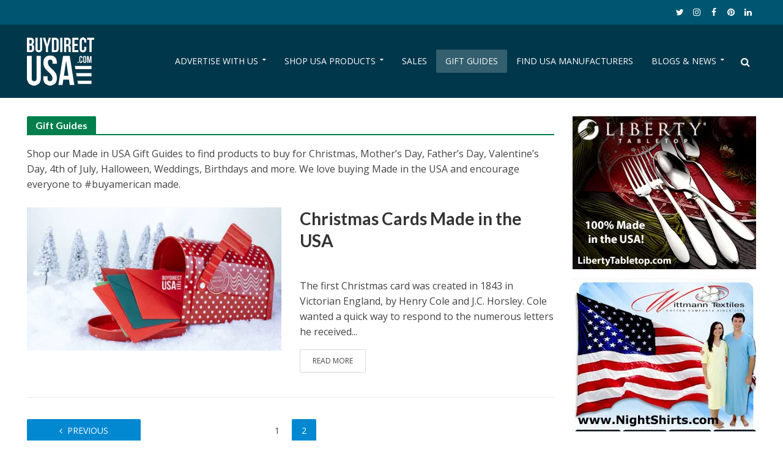

--- FILE ---
content_type: text/html; charset=UTF-8
request_url: https://www.buydirectusa.com/category/made-in-usa-gift-guides/page/2/
body_size: 18335
content:
<!DOCTYPE html>
<html lang="en-US">
<head>
<meta charset="UTF-8">
<meta name="viewport" content="width=device-width,initial-scale=1.0">
<link rel="pingback" href="https://www.buydirectusa.com/xmlrpc.php">
<link rel="profile" href="https://gmpg.org/xfn/11" />
<title>Made in USA Gift Guides | Page 2 | BuyDirectUSA</title>
	<style>img:is([sizes="auto" i], [sizes^="auto," i]) { contain-intrinsic-size: 3000px 1500px }</style>
	
<!-- The SEO Framework by Sybre Waaijer -->
<meta name="robots" content="noindex" />
<link rel="prev" href="https://www.buydirectusa.com/category/made-in-usa-gift-guides/" />
<meta name="description" content="We love buying Made in the USA. Our Gift Guides feature USA products you can purchase for Christmas, Mother’s Day, Father’s Day and more." />
<meta property="og:type" content="website" />
<meta property="og:locale" content="en_US" />
<meta property="og:site_name" content="BuyDirectUSA" />
<meta property="og:title" content="Made in USA Gift Guides | Page 2 | BuyDirectUSA" />
<meta property="og:description" content="We love buying Made in the USA. Our Gift Guides feature USA products you can purchase for Christmas, Mother’s Day, Father’s Day and more." />
<meta property="og:url" content="https://www.buydirectusa.com/category/made-in-usa-gift-guides/page/2/" />
<meta name="twitter:card" content="summary_large_image" />
<meta name="twitter:site" content="@buydirectusa" />
<meta name="twitter:title" content="Made in USA Gift Guides | Page 2 | BuyDirectUSA" />
<meta name="twitter:description" content="We love buying Made in the USA. Our Gift Guides feature USA products you can purchase for Christmas, Mother’s Day, Father’s Day and more." />
<script type="application/ld+json">{"@context":"https://schema.org","@graph":[{"@type":"WebSite","@id":"https://www.buydirectusa.com/#/schema/WebSite","url":"https://www.buydirectusa.com/","name":"BuyDirectUSA","description":"Buy Made in America – Buy Made in USA","inLanguage":"en-US","potentialAction":{"@type":"SearchAction","target":{"@type":"EntryPoint","urlTemplate":"https://www.buydirectusa.com/search/{search_term_string}/"},"query-input":"required name=search_term_string"},"publisher":{"@type":"Organization","@id":"https://www.buydirectusa.com/#/schema/Organization","name":"BuyDirectUSA","url":"https://www.buydirectusa.com/","sameAs":["https://www.facebook.com/BuyDirectUSA","https://www.twitter.com/BuyDirectUSA","http://instagram.com/buydirectusa1","https://www.linkedin.com/company/buydirectusa-com"],"logo":{"@type":"ImageObject","url":"https://www.buydirectusa.com/wp-content/uploads/2019/05/bdu-logo-112x112.jpg","contentUrl":"https://www.buydirectusa.com/wp-content/uploads/2019/05/bdu-logo-112x112.jpg","width":112,"height":112}}},{"@type":"CollectionPage","@id":"https://www.buydirectusa.com/category/made-in-usa-gift-guides/page/2/","url":"https://www.buydirectusa.com/category/made-in-usa-gift-guides/page/2/","name":"Made in USA Gift Guides | Page 2 | BuyDirectUSA","description":"We love buying Made in the USA. Our Gift Guides feature USA products you can purchase for Christmas, Mother’s Day, Father’s Day and more.","inLanguage":"en-US","isPartOf":{"@id":"https://www.buydirectusa.com/#/schema/WebSite"},"breadcrumb":{"@type":"BreadcrumbList","@id":"https://www.buydirectusa.com/#/schema/BreadcrumbList","itemListElement":[{"@type":"ListItem","position":1,"item":"https://www.buydirectusa.com/","name":"BuyDirectUSA"},{"@type":"ListItem","position":2,"name":"Made in USA Gift Guides"}]}}]}</script>
<!-- / The SEO Framework by Sybre Waaijer | 2.54ms meta | 1.00ms boot -->

<link rel='dns-prefetch' href='//fonts.googleapis.com' />
<link rel="alternate" type="application/rss+xml" title="BuyDirectUSA &raquo; Feed" href="https://www.buydirectusa.com/feed/" />
<link rel="alternate" type="application/rss+xml" title="BuyDirectUSA &raquo; Comments Feed" href="https://www.buydirectusa.com/comments/feed/" />
<link rel="alternate" type="application/rss+xml" title="BuyDirectUSA &raquo; Gift Guides Category Feed" href="https://www.buydirectusa.com/category/made-in-usa-gift-guides/feed/" />
<script type="text/javascript">
/* <![CDATA[ */
window._wpemojiSettings = {"baseUrl":"https:\/\/s.w.org\/images\/core\/emoji\/16.0.1\/72x72\/","ext":".png","svgUrl":"https:\/\/s.w.org\/images\/core\/emoji\/16.0.1\/svg\/","svgExt":".svg","source":{"concatemoji":"https:\/\/www.buydirectusa.com\/wp-includes\/js\/wp-emoji-release.min.js?ver=6.8.3"}};
/*! This file is auto-generated */
!function(s,n){var o,i,e;function c(e){try{var t={supportTests:e,timestamp:(new Date).valueOf()};sessionStorage.setItem(o,JSON.stringify(t))}catch(e){}}function p(e,t,n){e.clearRect(0,0,e.canvas.width,e.canvas.height),e.fillText(t,0,0);var t=new Uint32Array(e.getImageData(0,0,e.canvas.width,e.canvas.height).data),a=(e.clearRect(0,0,e.canvas.width,e.canvas.height),e.fillText(n,0,0),new Uint32Array(e.getImageData(0,0,e.canvas.width,e.canvas.height).data));return t.every(function(e,t){return e===a[t]})}function u(e,t){e.clearRect(0,0,e.canvas.width,e.canvas.height),e.fillText(t,0,0);for(var n=e.getImageData(16,16,1,1),a=0;a<n.data.length;a++)if(0!==n.data[a])return!1;return!0}function f(e,t,n,a){switch(t){case"flag":return n(e,"\ud83c\udff3\ufe0f\u200d\u26a7\ufe0f","\ud83c\udff3\ufe0f\u200b\u26a7\ufe0f")?!1:!n(e,"\ud83c\udde8\ud83c\uddf6","\ud83c\udde8\u200b\ud83c\uddf6")&&!n(e,"\ud83c\udff4\udb40\udc67\udb40\udc62\udb40\udc65\udb40\udc6e\udb40\udc67\udb40\udc7f","\ud83c\udff4\u200b\udb40\udc67\u200b\udb40\udc62\u200b\udb40\udc65\u200b\udb40\udc6e\u200b\udb40\udc67\u200b\udb40\udc7f");case"emoji":return!a(e,"\ud83e\udedf")}return!1}function g(e,t,n,a){var r="undefined"!=typeof WorkerGlobalScope&&self instanceof WorkerGlobalScope?new OffscreenCanvas(300,150):s.createElement("canvas"),o=r.getContext("2d",{willReadFrequently:!0}),i=(o.textBaseline="top",o.font="600 32px Arial",{});return e.forEach(function(e){i[e]=t(o,e,n,a)}),i}function t(e){var t=s.createElement("script");t.src=e,t.defer=!0,s.head.appendChild(t)}"undefined"!=typeof Promise&&(o="wpEmojiSettingsSupports",i=["flag","emoji"],n.supports={everything:!0,everythingExceptFlag:!0},e=new Promise(function(e){s.addEventListener("DOMContentLoaded",e,{once:!0})}),new Promise(function(t){var n=function(){try{var e=JSON.parse(sessionStorage.getItem(o));if("object"==typeof e&&"number"==typeof e.timestamp&&(new Date).valueOf()<e.timestamp+604800&&"object"==typeof e.supportTests)return e.supportTests}catch(e){}return null}();if(!n){if("undefined"!=typeof Worker&&"undefined"!=typeof OffscreenCanvas&&"undefined"!=typeof URL&&URL.createObjectURL&&"undefined"!=typeof Blob)try{var e="postMessage("+g.toString()+"("+[JSON.stringify(i),f.toString(),p.toString(),u.toString()].join(",")+"));",a=new Blob([e],{type:"text/javascript"}),r=new Worker(URL.createObjectURL(a),{name:"wpTestEmojiSupports"});return void(r.onmessage=function(e){c(n=e.data),r.terminate(),t(n)})}catch(e){}c(n=g(i,f,p,u))}t(n)}).then(function(e){for(var t in e)n.supports[t]=e[t],n.supports.everything=n.supports.everything&&n.supports[t],"flag"!==t&&(n.supports.everythingExceptFlag=n.supports.everythingExceptFlag&&n.supports[t]);n.supports.everythingExceptFlag=n.supports.everythingExceptFlag&&!n.supports.flag,n.DOMReady=!1,n.readyCallback=function(){n.DOMReady=!0}}).then(function(){return e}).then(function(){var e;n.supports.everything||(n.readyCallback(),(e=n.source||{}).concatemoji?t(e.concatemoji):e.wpemoji&&e.twemoji&&(t(e.twemoji),t(e.wpemoji)))}))}((window,document),window._wpemojiSettings);
/* ]]> */
</script>
<style id='wp-emoji-styles-inline-css' type='text/css'>

	img.wp-smiley, img.emoji {
		display: inline !important;
		border: none !important;
		box-shadow: none !important;
		height: 1em !important;
		width: 1em !important;
		margin: 0 0.07em !important;
		vertical-align: -0.1em !important;
		background: none !important;
		padding: 0 !important;
	}
</style>
<link rel='stylesheet' id='wp-block-library-css' href='https://www.buydirectusa.com/wp-includes/css/dist/block-library/style.min.css?ver=6.8.3' type='text/css' media='all' />
<style id='classic-theme-styles-inline-css' type='text/css'>
/*! This file is auto-generated */
.wp-block-button__link{color:#fff;background-color:#32373c;border-radius:9999px;box-shadow:none;text-decoration:none;padding:calc(.667em + 2px) calc(1.333em + 2px);font-size:1.125em}.wp-block-file__button{background:#32373c;color:#fff;text-decoration:none}
</style>
<style id='global-styles-inline-css' type='text/css'>
:root{--wp--preset--aspect-ratio--square: 1;--wp--preset--aspect-ratio--4-3: 4/3;--wp--preset--aspect-ratio--3-4: 3/4;--wp--preset--aspect-ratio--3-2: 3/2;--wp--preset--aspect-ratio--2-3: 2/3;--wp--preset--aspect-ratio--16-9: 16/9;--wp--preset--aspect-ratio--9-16: 9/16;--wp--preset--color--black: #000000;--wp--preset--color--cyan-bluish-gray: #abb8c3;--wp--preset--color--white: #ffffff;--wp--preset--color--pale-pink: #f78da7;--wp--preset--color--vivid-red: #cf2e2e;--wp--preset--color--luminous-vivid-orange: #ff6900;--wp--preset--color--luminous-vivid-amber: #fcb900;--wp--preset--color--light-green-cyan: #7bdcb5;--wp--preset--color--vivid-green-cyan: #00d084;--wp--preset--color--pale-cyan-blue: #8ed1fc;--wp--preset--color--vivid-cyan-blue: #0693e3;--wp--preset--color--vivid-purple: #9b51e0;--wp--preset--color--herald-acc: #0288d1;--wp--preset--color--herald-meta: #ffffff;--wp--preset--color--herald-txt: #444444;--wp--preset--color--herald-bg: #ffffff;--wp--preset--color--herald-cat-92: #a826a6;--wp--preset--color--herald-cat-96: #d6026c;--wp--preset--color--herald-cat-97: #dd3333;--wp--preset--color--herald-cat-103: #17b701;--wp--preset--color--herald-cat-118: #0061f4;--wp--preset--color--herald-cat-125: #ffb43f;--wp--preset--color--herald-cat-46: #15a801;--wp--preset--color--herald-cat-158: #004696;--wp--preset--color--herald-cat-161: #008985;--wp--preset--color--herald-cat-196: #591ace;--wp--preset--color--herald-cat-202: #006325;--wp--preset--color--herald-cat-203: #ed5c83;--wp--preset--color--herald-cat-204: #0175af;--wp--preset--color--herald-cat-251: #2c9599;--wp--preset--color--herald-cat-256: #4f4f4f;--wp--preset--color--herald-cat-47: #8c0058;--wp--preset--color--herald-cat-290: #007f4c;--wp--preset--color--herald-cat-375: #7a7a7a;--wp--preset--color--herald-cat-376: #7a7a7a;--wp--preset--color--herald-cat-640: #1c9301;--wp--preset--color--herald-cat-602: #7ec1dd;--wp--preset--color--herald-cat-579: #177a01;--wp--preset--color--herald-cat-578: #00307f;--wp--preset--color--herald-cat-627: #2ac9be;--wp--preset--color--herald-cat-639: #014572;--wp--preset--color--herald-cat-635: #b75def;--wp--preset--color--herald-cat-589: #014572;--wp--preset--color--herald-cat-614: #0675d6;--wp--preset--color--herald-cat-615: #01456d;--wp--preset--color--herald-cat-590: #36557c;--wp--preset--gradient--vivid-cyan-blue-to-vivid-purple: linear-gradient(135deg,rgba(6,147,227,1) 0%,rgb(155,81,224) 100%);--wp--preset--gradient--light-green-cyan-to-vivid-green-cyan: linear-gradient(135deg,rgb(122,220,180) 0%,rgb(0,208,130) 100%);--wp--preset--gradient--luminous-vivid-amber-to-luminous-vivid-orange: linear-gradient(135deg,rgba(252,185,0,1) 0%,rgba(255,105,0,1) 100%);--wp--preset--gradient--luminous-vivid-orange-to-vivid-red: linear-gradient(135deg,rgba(255,105,0,1) 0%,rgb(207,46,46) 100%);--wp--preset--gradient--very-light-gray-to-cyan-bluish-gray: linear-gradient(135deg,rgb(238,238,238) 0%,rgb(169,184,195) 100%);--wp--preset--gradient--cool-to-warm-spectrum: linear-gradient(135deg,rgb(74,234,220) 0%,rgb(151,120,209) 20%,rgb(207,42,186) 40%,rgb(238,44,130) 60%,rgb(251,105,98) 80%,rgb(254,248,76) 100%);--wp--preset--gradient--blush-light-purple: linear-gradient(135deg,rgb(255,206,236) 0%,rgb(152,150,240) 100%);--wp--preset--gradient--blush-bordeaux: linear-gradient(135deg,rgb(254,205,165) 0%,rgb(254,45,45) 50%,rgb(107,0,62) 100%);--wp--preset--gradient--luminous-dusk: linear-gradient(135deg,rgb(255,203,112) 0%,rgb(199,81,192) 50%,rgb(65,88,208) 100%);--wp--preset--gradient--pale-ocean: linear-gradient(135deg,rgb(255,245,203) 0%,rgb(182,227,212) 50%,rgb(51,167,181) 100%);--wp--preset--gradient--electric-grass: linear-gradient(135deg,rgb(202,248,128) 0%,rgb(113,206,126) 100%);--wp--preset--gradient--midnight: linear-gradient(135deg,rgb(2,3,129) 0%,rgb(40,116,252) 100%);--wp--preset--font-size--small: 12.8px;--wp--preset--font-size--medium: 20px;--wp--preset--font-size--large: 22.4px;--wp--preset--font-size--x-large: 42px;--wp--preset--font-size--normal: 16px;--wp--preset--font-size--huge: 28.8px;--wp--preset--spacing--20: 0.44rem;--wp--preset--spacing--30: 0.67rem;--wp--preset--spacing--40: 1rem;--wp--preset--spacing--50: 1.5rem;--wp--preset--spacing--60: 2.25rem;--wp--preset--spacing--70: 3.38rem;--wp--preset--spacing--80: 5.06rem;--wp--preset--shadow--natural: 6px 6px 9px rgba(0, 0, 0, 0.2);--wp--preset--shadow--deep: 12px 12px 50px rgba(0, 0, 0, 0.4);--wp--preset--shadow--sharp: 6px 6px 0px rgba(0, 0, 0, 0.2);--wp--preset--shadow--outlined: 6px 6px 0px -3px rgba(255, 255, 255, 1), 6px 6px rgba(0, 0, 0, 1);--wp--preset--shadow--crisp: 6px 6px 0px rgba(0, 0, 0, 1);}:where(.is-layout-flex){gap: 0.5em;}:where(.is-layout-grid){gap: 0.5em;}body .is-layout-flex{display: flex;}.is-layout-flex{flex-wrap: wrap;align-items: center;}.is-layout-flex > :is(*, div){margin: 0;}body .is-layout-grid{display: grid;}.is-layout-grid > :is(*, div){margin: 0;}:where(.wp-block-columns.is-layout-flex){gap: 2em;}:where(.wp-block-columns.is-layout-grid){gap: 2em;}:where(.wp-block-post-template.is-layout-flex){gap: 1.25em;}:where(.wp-block-post-template.is-layout-grid){gap: 1.25em;}.has-black-color{color: var(--wp--preset--color--black) !important;}.has-cyan-bluish-gray-color{color: var(--wp--preset--color--cyan-bluish-gray) !important;}.has-white-color{color: var(--wp--preset--color--white) !important;}.has-pale-pink-color{color: var(--wp--preset--color--pale-pink) !important;}.has-vivid-red-color{color: var(--wp--preset--color--vivid-red) !important;}.has-luminous-vivid-orange-color{color: var(--wp--preset--color--luminous-vivid-orange) !important;}.has-luminous-vivid-amber-color{color: var(--wp--preset--color--luminous-vivid-amber) !important;}.has-light-green-cyan-color{color: var(--wp--preset--color--light-green-cyan) !important;}.has-vivid-green-cyan-color{color: var(--wp--preset--color--vivid-green-cyan) !important;}.has-pale-cyan-blue-color{color: var(--wp--preset--color--pale-cyan-blue) !important;}.has-vivid-cyan-blue-color{color: var(--wp--preset--color--vivid-cyan-blue) !important;}.has-vivid-purple-color{color: var(--wp--preset--color--vivid-purple) !important;}.has-black-background-color{background-color: var(--wp--preset--color--black) !important;}.has-cyan-bluish-gray-background-color{background-color: var(--wp--preset--color--cyan-bluish-gray) !important;}.has-white-background-color{background-color: var(--wp--preset--color--white) !important;}.has-pale-pink-background-color{background-color: var(--wp--preset--color--pale-pink) !important;}.has-vivid-red-background-color{background-color: var(--wp--preset--color--vivid-red) !important;}.has-luminous-vivid-orange-background-color{background-color: var(--wp--preset--color--luminous-vivid-orange) !important;}.has-luminous-vivid-amber-background-color{background-color: var(--wp--preset--color--luminous-vivid-amber) !important;}.has-light-green-cyan-background-color{background-color: var(--wp--preset--color--light-green-cyan) !important;}.has-vivid-green-cyan-background-color{background-color: var(--wp--preset--color--vivid-green-cyan) !important;}.has-pale-cyan-blue-background-color{background-color: var(--wp--preset--color--pale-cyan-blue) !important;}.has-vivid-cyan-blue-background-color{background-color: var(--wp--preset--color--vivid-cyan-blue) !important;}.has-vivid-purple-background-color{background-color: var(--wp--preset--color--vivid-purple) !important;}.has-black-border-color{border-color: var(--wp--preset--color--black) !important;}.has-cyan-bluish-gray-border-color{border-color: var(--wp--preset--color--cyan-bluish-gray) !important;}.has-white-border-color{border-color: var(--wp--preset--color--white) !important;}.has-pale-pink-border-color{border-color: var(--wp--preset--color--pale-pink) !important;}.has-vivid-red-border-color{border-color: var(--wp--preset--color--vivid-red) !important;}.has-luminous-vivid-orange-border-color{border-color: var(--wp--preset--color--luminous-vivid-orange) !important;}.has-luminous-vivid-amber-border-color{border-color: var(--wp--preset--color--luminous-vivid-amber) !important;}.has-light-green-cyan-border-color{border-color: var(--wp--preset--color--light-green-cyan) !important;}.has-vivid-green-cyan-border-color{border-color: var(--wp--preset--color--vivid-green-cyan) !important;}.has-pale-cyan-blue-border-color{border-color: var(--wp--preset--color--pale-cyan-blue) !important;}.has-vivid-cyan-blue-border-color{border-color: var(--wp--preset--color--vivid-cyan-blue) !important;}.has-vivid-purple-border-color{border-color: var(--wp--preset--color--vivid-purple) !important;}.has-vivid-cyan-blue-to-vivid-purple-gradient-background{background: var(--wp--preset--gradient--vivid-cyan-blue-to-vivid-purple) !important;}.has-light-green-cyan-to-vivid-green-cyan-gradient-background{background: var(--wp--preset--gradient--light-green-cyan-to-vivid-green-cyan) !important;}.has-luminous-vivid-amber-to-luminous-vivid-orange-gradient-background{background: var(--wp--preset--gradient--luminous-vivid-amber-to-luminous-vivid-orange) !important;}.has-luminous-vivid-orange-to-vivid-red-gradient-background{background: var(--wp--preset--gradient--luminous-vivid-orange-to-vivid-red) !important;}.has-very-light-gray-to-cyan-bluish-gray-gradient-background{background: var(--wp--preset--gradient--very-light-gray-to-cyan-bluish-gray) !important;}.has-cool-to-warm-spectrum-gradient-background{background: var(--wp--preset--gradient--cool-to-warm-spectrum) !important;}.has-blush-light-purple-gradient-background{background: var(--wp--preset--gradient--blush-light-purple) !important;}.has-blush-bordeaux-gradient-background{background: var(--wp--preset--gradient--blush-bordeaux) !important;}.has-luminous-dusk-gradient-background{background: var(--wp--preset--gradient--luminous-dusk) !important;}.has-pale-ocean-gradient-background{background: var(--wp--preset--gradient--pale-ocean) !important;}.has-electric-grass-gradient-background{background: var(--wp--preset--gradient--electric-grass) !important;}.has-midnight-gradient-background{background: var(--wp--preset--gradient--midnight) !important;}.has-small-font-size{font-size: var(--wp--preset--font-size--small) !important;}.has-medium-font-size{font-size: var(--wp--preset--font-size--medium) !important;}.has-large-font-size{font-size: var(--wp--preset--font-size--large) !important;}.has-x-large-font-size{font-size: var(--wp--preset--font-size--x-large) !important;}
:where(.wp-block-post-template.is-layout-flex){gap: 1.25em;}:where(.wp-block-post-template.is-layout-grid){gap: 1.25em;}
:where(.wp-block-columns.is-layout-flex){gap: 2em;}:where(.wp-block-columns.is-layout-grid){gap: 2em;}
:root :where(.wp-block-pullquote){font-size: 1.5em;line-height: 1.6;}
</style>
<link rel='stylesheet' id='contact-form-7-css' href='https://www.buydirectusa.com/wp-content/plugins/contact-form-7/includes/css/styles.css?ver=6.1.4' type='text/css' media='all' />
<link rel='stylesheet' id='mks_shortcodes_simple_line_icons-css' href='https://www.buydirectusa.com/wp-content/plugins/meks-flexible-shortcodes/css/simple-line/simple-line-icons.css?ver=1.3.8' type='text/css' media='screen' />
<link rel='stylesheet' id='mks_shortcodes_css-css' href='https://www.buydirectusa.com/wp-content/plugins/meks-flexible-shortcodes/css/style.css?ver=1.3.8' type='text/css' media='screen' />
<link rel='stylesheet' id='herald-fonts-css' href='https://fonts.googleapis.com/css?family=Open+Sans%3A400%7CLato%3A400%2C700&#038;subset=latin&#038;ver=2.6.2' type='text/css' media='all' />
<link rel='stylesheet' id='herald-main-css' href='https://www.buydirectusa.com/wp-content/themes/herald/assets/css/min.css?ver=2.6.2' type='text/css' media='all' />
<style id='herald-main-inline-css' type='text/css'>
h1, .h1, .herald-no-sid .herald-posts .h2{ font-size: 3.0rem; }h2, .h2, .herald-no-sid .herald-posts .h3{ font-size: 3.3rem; }h3, .h3, .herald-no-sid .herald-posts .h4 { font-size: 2.8rem; }h4, .h4, .herald-no-sid .herald-posts .h5 { font-size: 1.9rem; }h5, .h5, .herald-no-sid .herald-posts .h6 { font-size: 1.9rem; }h6, .h6, .herald-no-sid .herald-posts .h7 { font-size: 1.6rem; }.h7 {font-size: 1.4rem;}.herald-entry-content, .herald-sidebar{font-size: 1.6rem;}.entry-content .entry-headline{font-size: 1.9rem;}body{font-size: 1.6rem;}.widget{font-size: 1.5rem;}.herald-menu{font-size: 1.4rem;}.herald-mod-title .herald-mod-h, .herald-sidebar .widget-title{font-size: 1.6rem;}.entry-meta .meta-item, .entry-meta a, .entry-meta span{font-size: 1.4rem;}.entry-meta.meta-small .meta-item, .entry-meta.meta-small a, .entry-meta.meta-small span{font-size: 1.3rem;}.herald-site-header .header-top,.header-top .herald-in-popup,.header-top .herald-menu ul {background: #005671;color: #ffffff;}.header-top a {color: #ffffff;}.header-top a:hover,.header-top .herald-menu li:hover > a{color: #ffffff;}.header-top .herald-menu-popup:hover > span,.header-top .herald-menu-popup-search span:hover,.header-top .herald-menu-popup-search.herald-search-active{color: #ffffff;}#wp-calendar tbody td a{background: #0288d1;color:#FFF;}.header-top .herald-login #loginform label,.header-top .herald-login p,.header-top a.btn-logout {color: #ffffff;}.header-top .herald-login #loginform input {color: #005671;}.header-top .herald-login .herald-registration-link:after {background: rgba(255,255,255,0.25);}.header-top .herald-login #loginform input[type=submit],.header-top .herald-in-popup .btn-logout {background-color: #ffffff;color: #005671;}.header-top a.btn-logout:hover{color: #005671;}.header-middle {background-repeat:repeat-x;}.header-middle{background-color: #00374b;color: #ffffff;}.header-middle a{color: #ffffff;}.header-middle.herald-header-wraper,.header-middle .col-lg-12{height: 120px;}.header-middle .site-title img{max-height: 120px;}.header-middle .sub-menu{background-color: #ffffff;}.header-middle .sub-menu a,.header-middle .herald-search-submit:hover,.header-middle li.herald-mega-menu .col-lg-3 a:hover,.header-middle li.herald-mega-menu .col-lg-3 a:hover:after{color: #111111;}.header-middle .herald-menu li:hover > a,.header-middle .herald-menu-popup-search:hover > span,.header-middle .herald-cart-icon:hover > a{color: #111111;background-color: #ffffff;}.header-middle .current-menu-parent a,.header-middle .current-menu-ancestor a,.header-middle .current_page_item > a,.header-middle .current-menu-item > a{background-color: rgba(255,255,255,0.2); }.header-middle .sub-menu > li > a,.header-middle .herald-search-submit,.header-middle li.herald-mega-menu .col-lg-3 a{color: rgba(17,17,17,0.7); }.header-middle .sub-menu > li:hover > a{color: #111111; }.header-middle .herald-in-popup{background-color: #ffffff;}.header-middle .herald-menu-popup a{color: #111111;}.header-middle .herald-in-popup{background-color: #ffffff;}.header-middle .herald-search-input{color: #111111;}.header-middle .herald-menu-popup a{color: #111111;}.header-middle .herald-menu-popup > span,.header-middle .herald-search-active > span{color: #ffffff;}.header-middle .herald-menu-popup:hover > span,.header-middle .herald-search-active > span{background-color: #ffffff;color: #111111;}.header-middle .herald-login #loginform label,.header-middle .herald-login #loginform input,.header-middle .herald-login p,.header-middle a.btn-logout,.header-middle .herald-login .herald-registration-link:hover,.header-middle .herald-login .herald-lost-password-link:hover {color: #111111;}.header-middle .herald-login .herald-registration-link:after {background: rgba(17,17,17,0.15);}.header-middle .herald-login a,.header-middle .herald-username a {color: #111111;}.header-middle .herald-login a:hover,.header-middle .herald-login .herald-registration-link,.header-middle .herald-login .herald-lost-password-link {color: #00374b;}.header-middle .herald-login #loginform input[type=submit],.header-middle .herald-in-popup .btn-logout {background-color: #00374b;color: #ffffff;}.header-middle a.btn-logout:hover{color: #ffffff;}.header-bottom{background: #dd3333;color: #ffffff;}.header-bottom a,.header-bottom .herald-site-header .herald-search-submit{color: #ffffff;}.header-bottom a:hover{color: #424242;}.header-bottom a:hover,.header-bottom .herald-menu li:hover > a,.header-bottom li.herald-mega-menu .col-lg-3 a:hover:after{color: #424242;}.header-bottom .herald-menu li:hover > a,.header-bottom .herald-menu-popup-search:hover > span,.header-bottom .herald-cart-icon:hover > a {color: #424242;background-color: #ffffff;}.header-bottom .current-menu-parent a,.header-bottom .current-menu-ancestor a,.header-bottom .current_page_item > a,.header-bottom .current-menu-item > a {background-color: rgba(255,255,255,0.2); }.header-bottom .sub-menu{background-color: #ffffff;}.header-bottom .herald-menu li.herald-mega-menu .col-lg-3 a,.header-bottom .sub-menu > li > a,.header-bottom .herald-search-submit{color: rgba(66,66,66,0.7); }.header-bottom .herald-menu li.herald-mega-menu .col-lg-3 a:hover,.header-bottom .sub-menu > li:hover > a{color: #424242; }.header-bottom .sub-menu > li > a,.header-bottom .herald-search-submit{color: rgba(66,66,66,0.7); }.header-bottom .sub-menu > li:hover > a{color: #424242; }.header-bottom .herald-in-popup {background-color: #ffffff;}.header-bottom .herald-menu-popup a {color: #424242;}.header-bottom .herald-in-popup,.header-bottom .herald-search-input {background-color: #ffffff;}.header-bottom .herald-menu-popup a,.header-bottom .herald-search-input{color: #424242;}.header-bottom .herald-menu-popup > span,.header-bottom .herald-search-active > span{color: #ffffff;}.header-bottom .herald-menu-popup:hover > span,.header-bottom .herald-search-active > span{background-color: #ffffff;color: #424242;}.header-bottom .herald-login #loginform label,.header-bottom .herald-login #loginform input,.header-bottom .herald-login p,.header-bottom a.btn-logout,.header-bottom .herald-login .herald-registration-link:hover,.header-bottom .herald-login .herald-lost-password-link:hover,.herald-responsive-header .herald-login #loginform label,.herald-responsive-header .herald-login #loginform input,.herald-responsive-header .herald-login p,.herald-responsive-header a.btn-logout,.herald-responsive-header .herald-login .herald-registration-link:hover,.herald-responsive-header .herald-login .herald-lost-password-link:hover {color: #424242;}.header-bottom .herald-login .herald-registration-link:after,.herald-responsive-header .herald-login .herald-registration-link:after {background: rgba(66,66,66,0.15);}.header-bottom .herald-login a,.herald-responsive-header .herald-login a {color: #424242;}.header-bottom .herald-login a:hover,.header-bottom .herald-login .herald-registration-link,.header-bottom .herald-login .herald-lost-password-link,.herald-responsive-header .herald-login a:hover,.herald-responsive-header .herald-login .herald-registration-link,.herald-responsive-header .herald-login .herald-lost-password-link {color: #dd3333;}.header-bottom .herald-login #loginform input[type=submit],.herald-responsive-header .herald-login #loginform input[type=submit],.header-bottom .herald-in-popup .btn-logout,.herald-responsive-header .herald-in-popup .btn-logout {background-color: #dd3333;color: #ffffff;}.header-bottom a.btn-logout:hover,.herald-responsive-header a.btn-logout:hover {color: #ffffff;}.herald-header-sticky{background: #00374b;color: #ffffff;}.herald-header-sticky a{color: #ffffff;}.herald-header-sticky .herald-menu li:hover > a{color: #444444;background-color: #ffffff;}.herald-header-sticky .sub-menu{background-color: #ffffff;}.herald-header-sticky .sub-menu a{color: #444444;}.herald-header-sticky .sub-menu > li:hover > a{color: #00374b;}.herald-header-sticky .herald-in-popup,.herald-header-sticky .herald-search-input {background-color: #ffffff;}.herald-header-sticky .herald-menu-popup a{color: #444444;}.herald-header-sticky .herald-menu-popup > span,.herald-header-sticky .herald-search-active > span{color: #ffffff;}.herald-header-sticky .herald-menu-popup:hover > span,.herald-header-sticky .herald-search-active > span{background-color: #ffffff;color: #444444;}.herald-header-sticky .herald-search-input,.herald-header-sticky .herald-search-submit{color: #444444;}.herald-header-sticky .herald-menu li:hover > a,.herald-header-sticky .herald-menu-popup-search:hover > span,.herald-header-sticky .herald-cart-icon:hover a {color: #444444;background-color: #ffffff;}.herald-header-sticky .herald-login #loginform label,.herald-header-sticky .herald-login #loginform input,.herald-header-sticky .herald-login p,.herald-header-sticky a.btn-logout,.herald-header-sticky .herald-login .herald-registration-link:hover,.herald-header-sticky .herald-login .herald-lost-password-link:hover {color: #444444;}.herald-header-sticky .herald-login .herald-registration-link:after {background: rgba(68,68,68,0.15);}.herald-header-sticky .herald-login a {color: #444444;}.herald-header-sticky .herald-login a:hover,.herald-header-sticky .herald-login .herald-registration-link,.herald-header-sticky .herald-login .herald-lost-password-link {color: #00374b;}.herald-header-sticky .herald-login #loginform input[type=submit],.herald-header-sticky .herald-in-popup .btn-logout {background-color: #00374b;color: #ffffff;}.herald-header-sticky a.btn-logout:hover{color: #ffffff;}.header-trending{background: #87a5bf;color: #000000;}.header-trending a{color: #000000;}.header-trending a:hover{color: #e0e0e0;}body { background-color: #ffffff;color: #444444;font-family: 'Open Sans';font-weight: 400;}.herald-site-content{background-color:#ffffff;}h1, h2, h3, h4, h5, h6,.h1, .h2, .h3, .h4, .h5, .h6, .h7,.wp-block-cover .wp-block-cover-image-text, .wp-block-cover .wp-block-cover-text, .wp-block-cover h2, .wp-block-cover-image .wp-block-cover-image-text, .wp-block-cover-image .wp-block-cover-text, .wp-block-cover-image h2{font-family: 'Lato';font-weight: 700;}.header-middle .herald-menu,.header-bottom .herald-menu,.herald-header-sticky .herald-menu,.herald-mobile-nav{font-family: 'Open Sans';font-weight: 400;}.herald-menu li.herald-mega-menu .herald-ovrld .meta-category a{font-family: 'Open Sans';font-weight: 400;}.herald-entry-content blockquote p{color: #0288d1;}pre {background: rgba(68,68,68,0.06);border: 1px solid rgba(68,68,68,0.2);}thead {background: rgba(68,68,68,0.06);}a,.entry-title a:hover,.herald-menu .sub-menu li .meta-category a{color: #0288d1;}.entry-meta-wrapper .entry-meta span:before,.entry-meta-wrapper .entry-meta a:before,.entry-meta-wrapper .entry-meta .meta-item:before,.entry-meta-wrapper .entry-meta div,li.herald-mega-menu .sub-menu .entry-title a,.entry-meta-wrapper .herald-author-twitter{color: #444444;}.herald-mod-title h1,.herald-mod-title h2,.herald-mod-title h4{color: #ffffff;}.herald-mod-head:after,.herald-mod-title .herald-color,.widget-title:after,.widget-title span{color: #ffffff;background-color: #333333;}.herald-mod-title .herald-color a{color: #ffffff;}.herald-ovrld .meta-category a,.herald-fa-wrapper .meta-category a{background-color: #0288d1;}.meta-tags a,.widget_tag_cloud a,.herald-share-meta:after,.wp-block-tag-cloud a{background: rgba(51,51,51,0.1);}h1, h2, h3, h4, h5, h6,.entry-title a {color: #333333;}.herald-pagination .page-numbers,.herald-mod-subnav a,.herald-mod-actions a,.herald-slider-controls div,.meta-tags a,.widget.widget_tag_cloud a,.herald-sidebar .mks_autor_link_wrap a,.herald-sidebar .meks-instagram-follow-link a,.mks_themeforest_widget .mks_read_more a,.herald-read-more,.wp-block-tag-cloud a{color: #444444;}.widget.widget_tag_cloud a:hover,.entry-content .meta-tags a:hover,.wp-block-tag-cloud a:hover{background-color: #0288d1;color: #FFF;}.herald-pagination .prev.page-numbers,.herald-pagination .next.page-numbers,.herald-pagination .prev.page-numbers:hover,.herald-pagination .next.page-numbers:hover,.herald-pagination .page-numbers.current,.herald-pagination .page-numbers.current:hover,.herald-next a,.herald-pagination .herald-next a:hover,.herald-prev a,.herald-pagination .herald-prev a:hover,.herald-load-more a,.herald-load-more a:hover,.entry-content .herald-search-submit,.herald-mod-desc .herald-search-submit,.wpcf7-submit,body div.wpforms-container-full .wpforms-form input[type=submit], body div.wpforms-container-full .wpforms-form button[type=submit], body div.wpforms-container-full .wpforms-form .wpforms-page-button {background-color:#0288d1;color: #FFF;}.herald-pagination .page-numbers:hover{background-color: rgba(68,68,68,0.1);}.widget a,.recentcomments a,.widget a:hover,.herald-sticky-next a:hover,.herald-sticky-prev a:hover,.herald-mod-subnav a:hover,.herald-mod-actions a:hover,.herald-slider-controls div:hover,.meta-tags a:hover,.widget_tag_cloud a:hover,.mks_autor_link_wrap a:hover,.meks-instagram-follow-link a:hover,.mks_themeforest_widget .mks_read_more a:hover,.herald-read-more:hover,.widget .entry-title a:hover,li.herald-mega-menu .sub-menu .entry-title a:hover,.entry-meta-wrapper .meta-item:hover a,.entry-meta-wrapper .meta-item:hover a:before,.entry-meta-wrapper .herald-share:hover > span,.entry-meta-wrapper .herald-author-name:hover,.entry-meta-wrapper .herald-author-twitter:hover,.entry-meta-wrapper .herald-author-twitter:hover:before{color:#0288d1;}.widget ul li a,.widget .entry-title a,.herald-author-name,.entry-meta-wrapper .meta-item,.entry-meta-wrapper .meta-item span,.entry-meta-wrapper .meta-item a,.herald-mod-actions a{color: #444444;}.widget li:before{background: rgba(68,68,68,0.3);}.widget_categories .count{background: #0288d1;color: #FFF;}input[type="submit"],button[type="submit"],body div.wpforms-container-full .wpforms-form input[type=submit]:hover, body div.wpforms-container-full .wpforms-form button[type=submit]:hover, body div.wpforms-container-full .wpforms-form .wpforms-page-button:hover,.spinner > div{background-color: #0288d1;}.herald-mod-actions a:hover,.comment-body .edit-link a,.herald-breadcrumbs a:hover{color:#0288d1;}.herald-header-wraper .herald-soc-nav a:hover,.meta-tags span,li.herald-mega-menu .herald-ovrld .entry-title a,li.herald-mega-menu .herald-ovrld .entry-title a:hover,.herald-ovrld .entry-meta .herald-reviews i:before{color: #FFF;}.entry-meta .meta-item, .entry-meta span, .entry-meta a,.meta-category span,.post-date,.recentcomments,.rss-date,.comment-metadata a,.entry-meta a:hover,.herald-menu li.herald-mega-menu .col-lg-3 a:after,.herald-breadcrumbs,.herald-breadcrumbs a,.entry-meta .herald-reviews i:before{color: #ffffff;}.herald-lay-a .herald-lay-over{background: #ffffff;}.herald-pagination a:hover,input[type="submit"]:hover,button[type="submit"]:hover,.entry-content .herald-search-submit:hover,.wpcf7-submit:hover,.herald-fa-wrapper .meta-category a:hover,.herald-ovrld .meta-category a:hover,.herald-mod-desc .herald-search-submit:hover,.herald-single-sticky .herald-share .meks_ess a:hover,body div.wpforms-container-full .wpforms-form input[type=submit]:hover, body div.wpforms-container-full .wpforms-form button[type=submit]:hover, body div.wpforms-container-full .wpforms-form .wpforms-page-button:hover{cursor: pointer;text-decoration: none;background-image: -moz-linear-gradient(left,rgba(0,0,0,0.1) 0%,rgba(0,0,0,0.1) 100%);background-image: -webkit-gradient(linear,left top,right top,color-stop(0%,rgba(0,0,0,0.1)),color-stop(100%,rgba(0,0,0,0.1)));background-image: -webkit-linear-gradient(left,rgba(0,0,0,0.1) 0%,rgba(0,0,0,0.1) 100%);background-image: -o-linear-gradient(left,rgba(0,0,0,0.1) 0%,rgba(0,0,0,0.1) 100%);background-image: -ms-linear-gradient(left,rgba(0,0,0,0.1) 0%,rgba(0,0,0,0.1) 100%);background-image: linear-gradient(to right,rgba(0,0,0,0.1) 0%,rgba(0,0,0,0.1) 100%);}.herald-sticky-next a,.herald-sticky-prev a{color: #444444;}.herald-sticky-prev a:before,.herald-sticky-next a:before,.herald-comment-action,.meta-tags span,.herald-entry-content .herald-link-pages a{background: #444444;}.herald-sticky-prev a:hover:before,.herald-sticky-next a:hover:before,.herald-comment-action:hover,div.mejs-controls .mejs-time-rail .mejs-time-current,.herald-entry-content .herald-link-pages a:hover{background: #0288d1;} .herald-site-footer{background: #00374b;color: #ffffff;}.herald-site-footer .widget-title span{color: #ffffff;background: transparent;}.herald-site-footer .widget-title:before{background:#ffffff;}.herald-site-footer .widget-title:after,.herald-site-footer .widget_tag_cloud a{background: rgba(255,255,255,0.1);}.herald-site-footer .widget li:before{background: rgba(255,255,255,0.3);}.herald-site-footer a,.herald-site-footer .widget a:hover,.herald-site-footer .widget .meta-category a,.herald-site-footer .herald-slider-controls .owl-prev:hover,.herald-site-footer .herald-slider-controls .owl-next:hover,.herald-site-footer .herald-slider-controls .herald-mod-actions:hover{color: ;}.herald-site-footer .widget a,.herald-site-footer .mks_author_widget h3{color: #ffffff;}.herald-site-footer .entry-meta .meta-item, .herald-site-footer .entry-meta span, .herald-site-footer .entry-meta a, .herald-site-footer .meta-category span, .herald-site-footer .post-date, .herald-site-footer .recentcomments, .herald-site-footer .rss-date, .herald-site-footer .comment-metadata a{color: #e0e0e0;}.herald-site-footer .mks_author_widget .mks_autor_link_wrap a, .herald-site-footer.mks_read_more a, .herald-site-footer .herald-read-more,.herald-site-footer .herald-slider-controls .owl-prev, .herald-site-footer .herald-slider-controls .owl-next, .herald-site-footer .herald-mod-wrap .herald-mod-actions a{border-color: rgba(255,255,255,0.2);}.herald-site-footer .mks_author_widget .mks_autor_link_wrap a:hover, .herald-site-footer.mks_read_more a:hover, .herald-site-footer .herald-read-more:hover,.herald-site-footer .herald-slider-controls .owl-prev:hover, .herald-site-footer .herald-slider-controls .owl-next:hover, .herald-site-footer .herald-mod-wrap .herald-mod-actions a:hover{border-color: rgb(0,0,0);}.herald-site-footer .widget_search .herald-search-input{color: #00374b;}.herald-site-footer .widget_tag_cloud a:hover{background:;color:#FFF;}.footer-bottom a{color:#ffffff;}.footer-bottom a:hover,.footer-bottom .herald-copyright a{color:;}.footer-bottom .herald-menu li:hover > a{color: ;}.footer-bottom .sub-menu{background-color: rgba(0,0,0,0.5);} .herald-pagination{border-top: 1px solid rgba(51,51,51,0.1);}.entry-content a:hover,.comment-respond a:hover,.comment-reply-link:hover{border-bottom: 2px solid #0288d1;}.footer-bottom .herald-copyright a:hover{border-bottom: 2px solid ;}.herald-slider-controls .owl-prev,.herald-slider-controls .owl-next,.herald-mod-wrap .herald-mod-actions a{border: 1px solid rgba(68,68,68,0.2);}.herald-slider-controls .owl-prev:hover,.herald-slider-controls .owl-next:hover,.herald-mod-wrap .herald-mod-actions a:hover,.herald-author .herald-socials-actions .herald-mod-actions a:hover {border-color: rgba(2,136,209,0.5);}#wp-calendar thead th,#wp-calendar tbody td,#wp-calendar tbody td:last-child{border: 1px solid rgba(68,68,68,0.1);}.herald-link-pages{border-bottom: 1px solid rgba(68,68,68,0.1);}.herald-lay-h:after,.herald-site-content .herald-related .herald-lay-h:after,.herald-lay-e:after,.herald-site-content .herald-related .herald-lay-e:after,.herald-lay-j:after,.herald-site-content .herald-related .herald-lay-j:after,.herald-lay-l:after,.herald-site-content .herald-related .herald-lay-l:after {background-color: rgba(68,68,68,0.1);}.wp-block-button__link,.wp-block-search__button{background: #0288d1;}.wp-block-search__button{color: #ffffff;}input[type="text"],input[type="search"],input[type="email"], input[type="url"], input[type="tel"], input[type="number"], input[type="date"], input[type="password"], select, textarea,.herald-single-sticky,td,th,table,.mks_author_widget .mks_autor_link_wrap a,.widget .meks-instagram-follow-link a,.mks_read_more a,.herald-read-more{border-color: rgba(68,68,68,0.2);}.entry-content .herald-search-input,.herald-fake-button,input[type="text"]:focus, input[type="email"]:focus, input[type="url"]:focus, input[type="tel"]:focus, input[type="number"]:focus, input[type="date"]:focus, input[type="password"]:focus, textarea:focus{border-color: rgba(68,68,68,0.3);}.mks_author_widget .mks_autor_link_wrap a:hover,.widget .meks-instagram-follow-link a:hover,.mks_read_more a:hover,.herald-read-more:hover{border-color: rgba(2,136,209,0.5);}.comment-form,.herald-gray-area,.entry-content .herald-search-form,.herald-mod-desc .herald-search-form{background-color: rgba(68,68,68,0.06);border: 1px solid rgba(68,68,68,0.15);}.herald-boxed .herald-breadcrumbs{background-color: rgba(68,68,68,0.06);}.herald-breadcrumbs{border-color: rgba(68,68,68,0.15);}.single .herald-entry-content .herald-da,.archive .herald-posts .herald-da{border-top: 1px solid rgba(68,68,68,0.15);}.archive .herald-posts .herald-da{border-bottom: 1px solid rgba(68,68,68,0.15);}li.comment .comment-body:after{background-color: rgba(68,68,68,0.06);}.herald-pf-invert .entry-title a:hover .herald-format-icon{background: #0288d1;}.herald-responsive-header,.herald-mobile-nav,.herald-responsive-header .herald-menu-popup-search .fa{color: #ffffff;background: #00374b;}.herald-responsive-header a{color: #ffffff;}.herald-mobile-nav li a{color: #ffffff;}.herald-mobile-nav li a,.herald-mobile-nav .herald-mega-menu.herald-mega-menu-classic>.sub-menu>li>a{border-bottom: 1px solid rgba(255,255,255,0.15);}.herald-mobile-nav{border-right: 1px solid rgba(255,255,255,0.15);}.herald-mobile-nav li a:hover{color: #fff;background-color: #111111;}.herald-menu-toggler{color: #ffffff;border-color: rgba(255,255,255,0.15);}.herald-goto-top{color: #ffffff;background-color: #333333;}.herald-goto-top:hover{background-color: #0288d1;}.herald-responsive-header .herald-menu-popup > span,.herald-responsive-header .herald-search-active > span{color: #ffffff;}.herald-responsive-header .herald-menu-popup-search .herald-in-popup{background: #ffffff;}.herald-responsive-header .herald-search-input,.herald-responsive-header .herald-menu-popup-search .herald-search-submit{color: #444444;}a.herald-cat-92 , .widget a.herald-cat-92{ color: #a826a6;}.herald-mod-head.herald-cat-92:after{ background:#a826a6; }.herald-mod-head.herald-cat-92 .herald-color { background:#a826a6; }.herald-ovrld .meta-category a.herald-cat-92{ background-color: #a826a6; color: #FFF;}.widget_categories .cat-item-92 .count { background-color: #a826a6;}.herald-fa-colored .herald-cat-92 .fa-post-thumbnail:before { background-color: #a826a6;}.herald-fa-wrapper .meta-category .herald-cat-92 { background-color: #a826a6;}.widget_categories .cat-item-92 a:hover { color: #a826a6;}.herald-site-footer .widget a.herald-cat-92 { color: #a826a6;}li.herald-mega-menu .sub-menu a.herald-cat-92 { color: #a826a6;}a.herald-cat-96 , .widget a.herald-cat-96{ color: #d6026c;}.herald-mod-head.herald-cat-96:after{ background:#d6026c; }.herald-mod-head.herald-cat-96 .herald-color { background:#d6026c; }.herald-ovrld .meta-category a.herald-cat-96{ background-color: #d6026c; color: #FFF;}.widget_categories .cat-item-96 .count { background-color: #d6026c;}.herald-fa-colored .herald-cat-96 .fa-post-thumbnail:before { background-color: #d6026c;}.herald-fa-wrapper .meta-category .herald-cat-96 { background-color: #d6026c;}.widget_categories .cat-item-96 a:hover { color: #d6026c;}.herald-site-footer .widget a.herald-cat-96 { color: #d6026c;}li.herald-mega-menu .sub-menu a.herald-cat-96 { color: #d6026c;}a.herald-cat-97 , .widget a.herald-cat-97{ color: #dd3333;}.herald-mod-head.herald-cat-97:after{ background:#dd3333; }.herald-mod-head.herald-cat-97 .herald-color { background:#dd3333; }.herald-ovrld .meta-category a.herald-cat-97{ background-color: #dd3333; color: #FFF;}.widget_categories .cat-item-97 .count { background-color: #dd3333;}.herald-fa-colored .herald-cat-97 .fa-post-thumbnail:before { background-color: #dd3333;}.herald-fa-wrapper .meta-category .herald-cat-97 { background-color: #dd3333;}.widget_categories .cat-item-97 a:hover { color: #dd3333;}.herald-site-footer .widget a.herald-cat-97 { color: #dd3333;}li.herald-mega-menu .sub-menu a.herald-cat-97 { color: #dd3333;}a.herald-cat-103 , .widget a.herald-cat-103{ color: #17b701;}.herald-mod-head.herald-cat-103:after{ background:#17b701; }.herald-mod-head.herald-cat-103 .herald-color { background:#17b701; }.herald-ovrld .meta-category a.herald-cat-103{ background-color: #17b701; color: #FFF;}.widget_categories .cat-item-103 .count { background-color: #17b701;}.herald-fa-colored .herald-cat-103 .fa-post-thumbnail:before { background-color: #17b701;}.herald-fa-wrapper .meta-category .herald-cat-103 { background-color: #17b701;}.widget_categories .cat-item-103 a:hover { color: #17b701;}.herald-site-footer .widget a.herald-cat-103 { color: #17b701;}li.herald-mega-menu .sub-menu a.herald-cat-103 { color: #17b701;}a.herald-cat-118 , .widget a.herald-cat-118{ color: #0061f4;}.herald-mod-head.herald-cat-118:after{ background:#0061f4; }.herald-mod-head.herald-cat-118 .herald-color { background:#0061f4; }.herald-ovrld .meta-category a.herald-cat-118{ background-color: #0061f4; color: #FFF;}.widget_categories .cat-item-118 .count { background-color: #0061f4;}.herald-fa-colored .herald-cat-118 .fa-post-thumbnail:before { background-color: #0061f4;}.herald-fa-wrapper .meta-category .herald-cat-118 { background-color: #0061f4;}.widget_categories .cat-item-118 a:hover { color: #0061f4;}.herald-site-footer .widget a.herald-cat-118 { color: #0061f4;}li.herald-mega-menu .sub-menu a.herald-cat-118 { color: #0061f4;}a.herald-cat-125 , .widget a.herald-cat-125{ color: #ffb43f;}.herald-mod-head.herald-cat-125:after{ background:#ffb43f; }.herald-mod-head.herald-cat-125 .herald-color { background:#ffb43f; }.herald-ovrld .meta-category a.herald-cat-125{ background-color: #ffb43f; color: #FFF;}.widget_categories .cat-item-125 .count { background-color: #ffb43f;}.herald-fa-colored .herald-cat-125 .fa-post-thumbnail:before { background-color: #ffb43f;}.herald-fa-wrapper .meta-category .herald-cat-125 { background-color: #ffb43f;}.widget_categories .cat-item-125 a:hover { color: #ffb43f;}.herald-site-footer .widget a.herald-cat-125 { color: #ffb43f;}li.herald-mega-menu .sub-menu a.herald-cat-125 { color: #ffb43f;}a.herald-cat-46 , .widget a.herald-cat-46{ color: #15a801;}.herald-mod-head.herald-cat-46:after{ background:#15a801; }.herald-mod-head.herald-cat-46 .herald-color { background:#15a801; }.herald-ovrld .meta-category a.herald-cat-46{ background-color: #15a801; color: #FFF;}.widget_categories .cat-item-46 .count { background-color: #15a801;}.herald-fa-colored .herald-cat-46 .fa-post-thumbnail:before { background-color: #15a801;}.herald-fa-wrapper .meta-category .herald-cat-46 { background-color: #15a801;}.widget_categories .cat-item-46 a:hover { color: #15a801;}.herald-site-footer .widget a.herald-cat-46 { color: #15a801;}li.herald-mega-menu .sub-menu a.herald-cat-46 { color: #15a801;}a.herald-cat-158 , .widget a.herald-cat-158{ color: #004696;}.herald-mod-head.herald-cat-158:after{ background:#004696; }.herald-mod-head.herald-cat-158 .herald-color { background:#004696; }.herald-ovrld .meta-category a.herald-cat-158{ background-color: #004696; color: #FFF;}.widget_categories .cat-item-158 .count { background-color: #004696;}.herald-fa-colored .herald-cat-158 .fa-post-thumbnail:before { background-color: #004696;}.herald-fa-wrapper .meta-category .herald-cat-158 { background-color: #004696;}.widget_categories .cat-item-158 a:hover { color: #004696;}.herald-site-footer .widget a.herald-cat-158 { color: #004696;}li.herald-mega-menu .sub-menu a.herald-cat-158 { color: #004696;}a.herald-cat-161 , .widget a.herald-cat-161{ color: #008985;}.herald-mod-head.herald-cat-161:after{ background:#008985; }.herald-mod-head.herald-cat-161 .herald-color { background:#008985; }.herald-ovrld .meta-category a.herald-cat-161{ background-color: #008985; color: #FFF;}.widget_categories .cat-item-161 .count { background-color: #008985;}.herald-fa-colored .herald-cat-161 .fa-post-thumbnail:before { background-color: #008985;}.herald-fa-wrapper .meta-category .herald-cat-161 { background-color: #008985;}.widget_categories .cat-item-161 a:hover { color: #008985;}.herald-site-footer .widget a.herald-cat-161 { color: #008985;}li.herald-mega-menu .sub-menu a.herald-cat-161 { color: #008985;}a.herald-cat-196 , .widget a.herald-cat-196{ color: #591ace;}.herald-mod-head.herald-cat-196:after{ background:#591ace; }.herald-mod-head.herald-cat-196 .herald-color { background:#591ace; }.herald-ovrld .meta-category a.herald-cat-196{ background-color: #591ace; color: #FFF;}.widget_categories .cat-item-196 .count { background-color: #591ace;}.herald-fa-colored .herald-cat-196 .fa-post-thumbnail:before { background-color: #591ace;}.herald-fa-wrapper .meta-category .herald-cat-196 { background-color: #591ace;}.widget_categories .cat-item-196 a:hover { color: #591ace;}.herald-site-footer .widget a.herald-cat-196 { color: #591ace;}li.herald-mega-menu .sub-menu a.herald-cat-196 { color: #591ace;}a.herald-cat-202 , .widget a.herald-cat-202{ color: #006325;}.herald-mod-head.herald-cat-202:after{ background:#006325; }.herald-mod-head.herald-cat-202 .herald-color { background:#006325; }.herald-ovrld .meta-category a.herald-cat-202{ background-color: #006325; color: #FFF;}.widget_categories .cat-item-202 .count { background-color: #006325;}.herald-fa-colored .herald-cat-202 .fa-post-thumbnail:before { background-color: #006325;}.herald-fa-wrapper .meta-category .herald-cat-202 { background-color: #006325;}.widget_categories .cat-item-202 a:hover { color: #006325;}.herald-site-footer .widget a.herald-cat-202 { color: #006325;}li.herald-mega-menu .sub-menu a.herald-cat-202 { color: #006325;}a.herald-cat-203 , .widget a.herald-cat-203{ color: #ed5c83;}.herald-mod-head.herald-cat-203:after{ background:#ed5c83; }.herald-mod-head.herald-cat-203 .herald-color { background:#ed5c83; }.herald-ovrld .meta-category a.herald-cat-203{ background-color: #ed5c83; color: #FFF;}.widget_categories .cat-item-203 .count { background-color: #ed5c83;}.herald-fa-colored .herald-cat-203 .fa-post-thumbnail:before { background-color: #ed5c83;}.herald-fa-wrapper .meta-category .herald-cat-203 { background-color: #ed5c83;}.widget_categories .cat-item-203 a:hover { color: #ed5c83;}.herald-site-footer .widget a.herald-cat-203 { color: #ed5c83;}li.herald-mega-menu .sub-menu a.herald-cat-203 { color: #ed5c83;}a.herald-cat-204 , .widget a.herald-cat-204{ color: #0175af;}.herald-mod-head.herald-cat-204:after{ background:#0175af; }.herald-mod-head.herald-cat-204 .herald-color { background:#0175af; }.herald-ovrld .meta-category a.herald-cat-204{ background-color: #0175af; color: #FFF;}.widget_categories .cat-item-204 .count { background-color: #0175af;}.herald-fa-colored .herald-cat-204 .fa-post-thumbnail:before { background-color: #0175af;}.herald-fa-wrapper .meta-category .herald-cat-204 { background-color: #0175af;}.widget_categories .cat-item-204 a:hover { color: #0175af;}.herald-site-footer .widget a.herald-cat-204 { color: #0175af;}li.herald-mega-menu .sub-menu a.herald-cat-204 { color: #0175af;}a.herald-cat-251 , .widget a.herald-cat-251{ color: #2c9599;}.herald-mod-head.herald-cat-251:after{ background:#2c9599; }.herald-mod-head.herald-cat-251 .herald-color { background:#2c9599; }.herald-ovrld .meta-category a.herald-cat-251{ background-color: #2c9599; color: #FFF;}.widget_categories .cat-item-251 .count { background-color: #2c9599;}.herald-fa-colored .herald-cat-251 .fa-post-thumbnail:before { background-color: #2c9599;}.herald-fa-wrapper .meta-category .herald-cat-251 { background-color: #2c9599;}.widget_categories .cat-item-251 a:hover { color: #2c9599;}.herald-site-footer .widget a.herald-cat-251 { color: #2c9599;}li.herald-mega-menu .sub-menu a.herald-cat-251 { color: #2c9599;}a.herald-cat-256 , .widget a.herald-cat-256{ color: #4f4f4f;}.herald-mod-head.herald-cat-256:after{ background:#4f4f4f; }.herald-mod-head.herald-cat-256 .herald-color { background:#4f4f4f; }.herald-ovrld .meta-category a.herald-cat-256{ background-color: #4f4f4f; color: #FFF;}.widget_categories .cat-item-256 .count { background-color: #4f4f4f;}.herald-fa-colored .herald-cat-256 .fa-post-thumbnail:before { background-color: #4f4f4f;}.herald-fa-wrapper .meta-category .herald-cat-256 { background-color: #4f4f4f;}.widget_categories .cat-item-256 a:hover { color: #4f4f4f;}.herald-site-footer .widget a.herald-cat-256 { color: #4f4f4f;}li.herald-mega-menu .sub-menu a.herald-cat-256 { color: #4f4f4f;}a.herald-cat-47 , .widget a.herald-cat-47{ color: #8c0058;}.herald-mod-head.herald-cat-47:after{ background:#8c0058; }.herald-mod-head.herald-cat-47 .herald-color { background:#8c0058; }.herald-ovrld .meta-category a.herald-cat-47{ background-color: #8c0058; color: #FFF;}.widget_categories .cat-item-47 .count { background-color: #8c0058;}.herald-fa-colored .herald-cat-47 .fa-post-thumbnail:before { background-color: #8c0058;}.herald-fa-wrapper .meta-category .herald-cat-47 { background-color: #8c0058;}.widget_categories .cat-item-47 a:hover { color: #8c0058;}.herald-site-footer .widget a.herald-cat-47 { color: #8c0058;}li.herald-mega-menu .sub-menu a.herald-cat-47 { color: #8c0058;}a.herald-cat-290 , .widget a.herald-cat-290{ color: #007f4c;}.herald-mod-head.herald-cat-290:after{ background:#007f4c; }.herald-mod-head.herald-cat-290 .herald-color { background:#007f4c; }.herald-ovrld .meta-category a.herald-cat-290{ background-color: #007f4c; color: #FFF;}.widget_categories .cat-item-290 .count { background-color: #007f4c;}.herald-fa-colored .herald-cat-290 .fa-post-thumbnail:before { background-color: #007f4c;}.herald-fa-wrapper .meta-category .herald-cat-290 { background-color: #007f4c;}.widget_categories .cat-item-290 a:hover { color: #007f4c;}.herald-site-footer .widget a.herald-cat-290 { color: #007f4c;}li.herald-mega-menu .sub-menu a.herald-cat-290 { color: #007f4c;}a.herald-cat-375 , .widget a.herald-cat-375{ color: #7a7a7a;}.herald-mod-head.herald-cat-375:after{ background:#7a7a7a; }.herald-mod-head.herald-cat-375 .herald-color { background:#7a7a7a; }.herald-ovrld .meta-category a.herald-cat-375{ background-color: #7a7a7a; color: #FFF;}.widget_categories .cat-item-375 .count { background-color: #7a7a7a;}.herald-fa-colored .herald-cat-375 .fa-post-thumbnail:before { background-color: #7a7a7a;}.herald-fa-wrapper .meta-category .herald-cat-375 { background-color: #7a7a7a;}.widget_categories .cat-item-375 a:hover { color: #7a7a7a;}.herald-site-footer .widget a.herald-cat-375 { color: #7a7a7a;}li.herald-mega-menu .sub-menu a.herald-cat-375 { color: #7a7a7a;}a.herald-cat-376 , .widget a.herald-cat-376{ color: #7a7a7a;}.herald-mod-head.herald-cat-376:after{ background:#7a7a7a; }.herald-mod-head.herald-cat-376 .herald-color { background:#7a7a7a; }.herald-ovrld .meta-category a.herald-cat-376{ background-color: #7a7a7a; color: #FFF;}.widget_categories .cat-item-376 .count { background-color: #7a7a7a;}.herald-fa-colored .herald-cat-376 .fa-post-thumbnail:before { background-color: #7a7a7a;}.herald-fa-wrapper .meta-category .herald-cat-376 { background-color: #7a7a7a;}.widget_categories .cat-item-376 a:hover { color: #7a7a7a;}.herald-site-footer .widget a.herald-cat-376 { color: #7a7a7a;}li.herald-mega-menu .sub-menu a.herald-cat-376 { color: #7a7a7a;}a.herald-cat-640 , .widget a.herald-cat-640{ color: #1c9301;}.herald-mod-head.herald-cat-640:after{ background:#1c9301; }.herald-mod-head.herald-cat-640 .herald-color { background:#1c9301; }.herald-ovrld .meta-category a.herald-cat-640{ background-color: #1c9301; color: #FFF;}.widget_categories .cat-item-640 .count { background-color: #1c9301;}.herald-fa-colored .herald-cat-640 .fa-post-thumbnail:before { background-color: #1c9301;}.herald-fa-wrapper .meta-category .herald-cat-640 { background-color: #1c9301;}.widget_categories .cat-item-640 a:hover { color: #1c9301;}.herald-site-footer .widget a.herald-cat-640 { color: #1c9301;}li.herald-mega-menu .sub-menu a.herald-cat-640 { color: #1c9301;}a.herald-cat-602 , .widget a.herald-cat-602{ color: #7ec1dd;}.herald-mod-head.herald-cat-602:after{ background:#7ec1dd; }.herald-mod-head.herald-cat-602 .herald-color { background:#7ec1dd; }.herald-ovrld .meta-category a.herald-cat-602{ background-color: #7ec1dd; color: #FFF;}.widget_categories .cat-item-602 .count { background-color: #7ec1dd;}.herald-fa-colored .herald-cat-602 .fa-post-thumbnail:before { background-color: #7ec1dd;}.herald-fa-wrapper .meta-category .herald-cat-602 { background-color: #7ec1dd;}.widget_categories .cat-item-602 a:hover { color: #7ec1dd;}.herald-site-footer .widget a.herald-cat-602 { color: #7ec1dd;}li.herald-mega-menu .sub-menu a.herald-cat-602 { color: #7ec1dd;}a.herald-cat-579 , .widget a.herald-cat-579{ color: #177a01;}.herald-mod-head.herald-cat-579:after{ background:#177a01; }.herald-mod-head.herald-cat-579 .herald-color { background:#177a01; }.herald-ovrld .meta-category a.herald-cat-579{ background-color: #177a01; color: #FFF;}.widget_categories .cat-item-579 .count { background-color: #177a01;}.herald-fa-colored .herald-cat-579 .fa-post-thumbnail:before { background-color: #177a01;}.herald-fa-wrapper .meta-category .herald-cat-579 { background-color: #177a01;}.widget_categories .cat-item-579 a:hover { color: #177a01;}.herald-site-footer .widget a.herald-cat-579 { color: #177a01;}li.herald-mega-menu .sub-menu a.herald-cat-579 { color: #177a01;}a.herald-cat-578 , .widget a.herald-cat-578{ color: #00307f;}.herald-mod-head.herald-cat-578:after{ background:#00307f; }.herald-mod-head.herald-cat-578 .herald-color { background:#00307f; }.herald-ovrld .meta-category a.herald-cat-578{ background-color: #00307f; color: #FFF;}.widget_categories .cat-item-578 .count { background-color: #00307f;}.herald-fa-colored .herald-cat-578 .fa-post-thumbnail:before { background-color: #00307f;}.herald-fa-wrapper .meta-category .herald-cat-578 { background-color: #00307f;}.widget_categories .cat-item-578 a:hover { color: #00307f;}.herald-site-footer .widget a.herald-cat-578 { color: #00307f;}li.herald-mega-menu .sub-menu a.herald-cat-578 { color: #00307f;}a.herald-cat-627 , .widget a.herald-cat-627{ color: #2ac9be;}.herald-mod-head.herald-cat-627:after{ background:#2ac9be; }.herald-mod-head.herald-cat-627 .herald-color { background:#2ac9be; }.herald-ovrld .meta-category a.herald-cat-627{ background-color: #2ac9be; color: #FFF;}.widget_categories .cat-item-627 .count { background-color: #2ac9be;}.herald-fa-colored .herald-cat-627 .fa-post-thumbnail:before { background-color: #2ac9be;}.herald-fa-wrapper .meta-category .herald-cat-627 { background-color: #2ac9be;}.widget_categories .cat-item-627 a:hover { color: #2ac9be;}.herald-site-footer .widget a.herald-cat-627 { color: #2ac9be;}li.herald-mega-menu .sub-menu a.herald-cat-627 { color: #2ac9be;}a.herald-cat-639 , .widget a.herald-cat-639{ color: #014572;}.herald-mod-head.herald-cat-639:after{ background:#014572; }.herald-mod-head.herald-cat-639 .herald-color { background:#014572; }.herald-ovrld .meta-category a.herald-cat-639{ background-color: #014572; color: #FFF;}.widget_categories .cat-item-639 .count { background-color: #014572;}.herald-fa-colored .herald-cat-639 .fa-post-thumbnail:before { background-color: #014572;}.herald-fa-wrapper .meta-category .herald-cat-639 { background-color: #014572;}.widget_categories .cat-item-639 a:hover { color: #014572;}.herald-site-footer .widget a.herald-cat-639 { color: #014572;}li.herald-mega-menu .sub-menu a.herald-cat-639 { color: #014572;}a.herald-cat-635 , .widget a.herald-cat-635{ color: #b75def;}.herald-mod-head.herald-cat-635:after{ background:#b75def; }.herald-mod-head.herald-cat-635 .herald-color { background:#b75def; }.herald-ovrld .meta-category a.herald-cat-635{ background-color: #b75def; color: #FFF;}.widget_categories .cat-item-635 .count { background-color: #b75def;}.herald-fa-colored .herald-cat-635 .fa-post-thumbnail:before { background-color: #b75def;}.herald-fa-wrapper .meta-category .herald-cat-635 { background-color: #b75def;}.widget_categories .cat-item-635 a:hover { color: #b75def;}.herald-site-footer .widget a.herald-cat-635 { color: #b75def;}li.herald-mega-menu .sub-menu a.herald-cat-635 { color: #b75def;}a.herald-cat-589 , .widget a.herald-cat-589{ color: #014572;}.herald-mod-head.herald-cat-589:after{ background:#014572; }.herald-mod-head.herald-cat-589 .herald-color { background:#014572; }.herald-ovrld .meta-category a.herald-cat-589{ background-color: #014572; color: #FFF;}.widget_categories .cat-item-589 .count { background-color: #014572;}.herald-fa-colored .herald-cat-589 .fa-post-thumbnail:before { background-color: #014572;}.herald-fa-wrapper .meta-category .herald-cat-589 { background-color: #014572;}.widget_categories .cat-item-589 a:hover { color: #014572;}.herald-site-footer .widget a.herald-cat-589 { color: #014572;}li.herald-mega-menu .sub-menu a.herald-cat-589 { color: #014572;}a.herald-cat-614 , .widget a.herald-cat-614{ color: #0675d6;}.herald-mod-head.herald-cat-614:after{ background:#0675d6; }.herald-mod-head.herald-cat-614 .herald-color { background:#0675d6; }.herald-ovrld .meta-category a.herald-cat-614{ background-color: #0675d6; color: #FFF;}.widget_categories .cat-item-614 .count { background-color: #0675d6;}.herald-fa-colored .herald-cat-614 .fa-post-thumbnail:before { background-color: #0675d6;}.herald-fa-wrapper .meta-category .herald-cat-614 { background-color: #0675d6;}.widget_categories .cat-item-614 a:hover { color: #0675d6;}.herald-site-footer .widget a.herald-cat-614 { color: #0675d6;}li.herald-mega-menu .sub-menu a.herald-cat-614 { color: #0675d6;}a.herald-cat-615 , .widget a.herald-cat-615{ color: #01456d;}.herald-mod-head.herald-cat-615:after{ background:#01456d; }.herald-mod-head.herald-cat-615 .herald-color { background:#01456d; }.herald-ovrld .meta-category a.herald-cat-615{ background-color: #01456d; color: #FFF;}.widget_categories .cat-item-615 .count { background-color: #01456d;}.herald-fa-colored .herald-cat-615 .fa-post-thumbnail:before { background-color: #01456d;}.herald-fa-wrapper .meta-category .herald-cat-615 { background-color: #01456d;}.widget_categories .cat-item-615 a:hover { color: #01456d;}.herald-site-footer .widget a.herald-cat-615 { color: #01456d;}li.herald-mega-menu .sub-menu a.herald-cat-615 { color: #01456d;}a.herald-cat-590 , .widget a.herald-cat-590{ color: #36557c;}.herald-mod-head.herald-cat-590:after{ background:#36557c; }.herald-mod-head.herald-cat-590 .herald-color { background:#36557c; }.herald-ovrld .meta-category a.herald-cat-590{ background-color: #36557c; color: #FFF;}.widget_categories .cat-item-590 .count { background-color: #36557c;}.herald-fa-colored .herald-cat-590 .fa-post-thumbnail:before { background-color: #36557c;}.herald-fa-wrapper .meta-category .herald-cat-590 { background-color: #36557c;}.widget_categories .cat-item-590 a:hover { color: #36557c;}.herald-site-footer .widget a.herald-cat-590 { color: #36557c;}li.herald-mega-menu .sub-menu a.herald-cat-590 { color: #36557c;}.site-title a{text-transform: none;}.site-description{text-transform: none;}.main-navigation{text-transform: none;}.entry-title{text-transform: none;}.meta-category a{text-transform: none;}.herald-mod-title{text-transform: none;}.herald-sidebar .widget-title{text-transform: none;}.herald-site-footer .widget-title{text-transform: none;}.has-small-font-size{ font-size: 1.3rem;}.has-large-font-size{ font-size: 2.2rem;}.has-huge-font-size{ font-size: 2.9rem;}@media(min-width: 1025px){.has-small-font-size{ font-size: 1.3rem;}.has-normal-font-size{ font-size: 1.6rem;}.has-large-font-size{ font-size: 2.2rem;}.has-huge-font-size{ font-size: 2.9rem;}}.has-herald-acc-background-color{ background-color: #0288d1;}.has-herald-acc-color{ color: #0288d1;}.has-herald-meta-background-color{ background-color: #ffffff;}.has-herald-meta-color{ color: #ffffff;}.has-herald-txt-background-color{ background-color: #444444;}.has-herald-txt-color{ color: #444444;}.has-herald-bg-background-color{ background-color: #ffffff;}.has-herald-bg-color{ color: #ffffff;}.has-herald-cat-92-background-color{ background-color: #a826a6;}.has-herald-cat-92-color{ color: #a826a6;}.has-herald-cat-96-background-color{ background-color: #d6026c;}.has-herald-cat-96-color{ color: #d6026c;}.has-herald-cat-97-background-color{ background-color: #dd3333;}.has-herald-cat-97-color{ color: #dd3333;}.has-herald-cat-103-background-color{ background-color: #17b701;}.has-herald-cat-103-color{ color: #17b701;}.has-herald-cat-118-background-color{ background-color: #0061f4;}.has-herald-cat-118-color{ color: #0061f4;}.has-herald-cat-125-background-color{ background-color: #ffb43f;}.has-herald-cat-125-color{ color: #ffb43f;}.has-herald-cat-46-background-color{ background-color: #15a801;}.has-herald-cat-46-color{ color: #15a801;}.has-herald-cat-158-background-color{ background-color: #004696;}.has-herald-cat-158-color{ color: #004696;}.has-herald-cat-161-background-color{ background-color: #008985;}.has-herald-cat-161-color{ color: #008985;}.has-herald-cat-196-background-color{ background-color: #591ace;}.has-herald-cat-196-color{ color: #591ace;}.has-herald-cat-202-background-color{ background-color: #006325;}.has-herald-cat-202-color{ color: #006325;}.has-herald-cat-203-background-color{ background-color: #ed5c83;}.has-herald-cat-203-color{ color: #ed5c83;}.has-herald-cat-204-background-color{ background-color: #0175af;}.has-herald-cat-204-color{ color: #0175af;}.has-herald-cat-251-background-color{ background-color: #2c9599;}.has-herald-cat-251-color{ color: #2c9599;}.has-herald-cat-256-background-color{ background-color: #4f4f4f;}.has-herald-cat-256-color{ color: #4f4f4f;}.has-herald-cat-47-background-color{ background-color: #8c0058;}.has-herald-cat-47-color{ color: #8c0058;}.has-herald-cat-290-background-color{ background-color: #007f4c;}.has-herald-cat-290-color{ color: #007f4c;}.has-herald-cat-375-background-color{ background-color: #7a7a7a;}.has-herald-cat-375-color{ color: #7a7a7a;}.has-herald-cat-376-background-color{ background-color: #7a7a7a;}.has-herald-cat-376-color{ color: #7a7a7a;}.has-herald-cat-640-background-color{ background-color: #1c9301;}.has-herald-cat-640-color{ color: #1c9301;}.has-herald-cat-602-background-color{ background-color: #7ec1dd;}.has-herald-cat-602-color{ color: #7ec1dd;}.has-herald-cat-579-background-color{ background-color: #177a01;}.has-herald-cat-579-color{ color: #177a01;}.has-herald-cat-578-background-color{ background-color: #00307f;}.has-herald-cat-578-color{ color: #00307f;}.has-herald-cat-627-background-color{ background-color: #2ac9be;}.has-herald-cat-627-color{ color: #2ac9be;}.has-herald-cat-639-background-color{ background-color: #014572;}.has-herald-cat-639-color{ color: #014572;}.has-herald-cat-635-background-color{ background-color: #b75def;}.has-herald-cat-635-color{ color: #b75def;}.has-herald-cat-589-background-color{ background-color: #014572;}.has-herald-cat-589-color{ color: #014572;}.has-herald-cat-614-background-color{ background-color: #0675d6;}.has-herald-cat-614-color{ color: #0675d6;}.has-herald-cat-615-background-color{ background-color: #01456d;}.has-herald-cat-615-color{ color: #01456d;}.has-herald-cat-590-background-color{ background-color: #36557c;}.has-herald-cat-590-color{ color: #36557c;}.fa-post-thumbnail:before, .herald-ovrld .herald-post-thumbnail span:before, .herald-ovrld .herald-post-thumbnail a:before,.herald-ovrld:hover .herald-post-thumbnail-single span:before { opacity: 0.5; }.herald-fa-item:hover .fa-post-thumbnail:before, .herald-ovrld:hover .herald-post-thumbnail a:before, .herald-ovrld:hover .herald-post-thumbnail span:before{ opacity: 0.8; }@media only screen and (min-width: 1249px) {.herald-site-header .header-top,.header-middle,.header-bottom,.herald-header-sticky,.header-trending{ display:block !important;}.herald-responsive-header,.herald-mobile-nav{display:none !important;}.herald-mega-menu .sub-menu {display: block;}.header-mobile-da {display: none;}}
</style>
<link rel='stylesheet' id='meks-ads-widget-css' href='https://www.buydirectusa.com/wp-content/plugins/meks-easy-ads-widget/css/style.css?ver=2.0.9' type='text/css' media='all' />
<link rel='stylesheet' id='meks-author-widget-css' href='https://www.buydirectusa.com/wp-content/plugins/meks-smart-author-widget/css/style.css?ver=1.1.5' type='text/css' media='all' />
<link rel='stylesheet' id='meks-social-widget-css' href='https://www.buydirectusa.com/wp-content/plugins/meks-smart-social-widget/css/style.css?ver=1.6.5' type='text/css' media='all' />
<link rel='stylesheet' id='meks_ess-main-css' href='https://www.buydirectusa.com/wp-content/plugins/meks-easy-social-share/assets/css/main.css?ver=1.3' type='text/css' media='all' />
<script type="text/javascript" src="https://www.buydirectusa.com/wp-includes/js/jquery/jquery.min.js?ver=3.7.1" id="jquery-core-js"></script>
<script type="text/javascript" src="https://www.buydirectusa.com/wp-includes/js/jquery/jquery-migrate.min.js?ver=3.4.1" id="jquery-migrate-js"></script>
<link rel="https://api.w.org/" href="https://www.buydirectusa.com/wp-json/" /><link rel="alternate" title="JSON" type="application/json" href="https://www.buydirectusa.com/wp-json/wp/v2/categories/290" /><link rel="EditURI" type="application/rsd+xml" title="RSD" href="https://www.buydirectusa.com/xmlrpc.php?rsd" />
<meta name="generator" content="Redux 4.5.9" /><style type="text/css">.recentcomments a{display:inline !important;padding:0 !important;margin:0 !important;}</style>		<style type="text/css" id="wp-custom-css">
			.fa-post-thumbnail:before, .herald-ovrld .herald-post-thumbnail span:before, .herald-ovrld .herald-post-thumbnail a:before {
    opacity: 0.1;
}		</style>
		</head>

<body class="archive paged category category-made-in-usa-gift-guides category-290 wp-embed-responsive paged-2 category-paged-2 wp-theme-herald herald-v_2_6_2">



	<header id="header" class="herald-site-header">

											<div class="header-top hidden-xs hidden-sm">
	<div class="container">
		<div class="row">
			<div class="col-lg-12">
				
								
												<div class="hel-r">
													<ul id="menu-herald-social" class="herald-soc-nav"><li id="menu-item-659" class="menu-item menu-item-type-custom menu-item-object-custom menu-item-659"><a href="https://www.twitter.com/BuyDirectUSA"><span class="herald-social-name">Twitter</span></a></li>
<li id="menu-item-661" class="menu-item menu-item-type-custom menu-item-object-custom menu-item-661"><a href="http://instagram.com/buydirectusa1"><span class="herald-social-name">Instagram</span></a></li>
<li id="menu-item-658" class="menu-item menu-item-type-custom menu-item-object-custom menu-item-658"><a href="https://www.facebook.com/BuyDirectUSA"><span class="herald-social-name">Facebook</span></a></li>
<li id="menu-item-2400" class="menu-item menu-item-type-custom menu-item-object-custom menu-item-2400"><a href="http://pinterest.com/buydirectusa/"><span class="herald-social-name">Pinterest</span></a></li>
<li id="menu-item-2401" class="menu-item menu-item-type-custom menu-item-object-custom menu-item-2401"><a href="https://www.linkedin.com/company/buydirectusa-com"><span class="herald-social-name">LinkedIn</span></a></li>
</ul>									</div>
				
								
			</div>
		</div>
	</div>
</div>							<div class="header-middle herald-header-wraper hidden-xs hidden-sm">
	<div class="container">
		<div class="row">
				<div class="col-lg-12 hel-el">
				
															<div class="hel-l herald-go-hor">
													<div class="site-branding">
				<span class="site-title h1"><a href="https://www.buydirectusa.com/" rel="home"><img class="herald-logo no-lazyload" src="https://www.buydirectusa.com/wp-content/uploads/2018/08/buydirectusa-logo-white.png" alt="BuyDirectUSA"></a></span>
	</div>
											</div>
					
										
															<div class="hel-r herald-go-hor">
													<nav class="main-navigation herald-menu">	
				<ul id="menu-shop" class="menu"><li id="menu-item-3772" class="menu-item menu-item-type-post_type menu-item-object-page menu-item-has-children menu-item-3772"><a href="https://www.buydirectusa.com/promote-your-made-in-usa-brand/">ADVERTISE WITH US</a>
<ul class="sub-menu">
	<li id="menu-item-4225" class="menu-item menu-item-type-post_type menu-item-object-page menu-item-4225"><a href="https://www.buydirectusa.com/promote-your-made-in-usa-brand/">How to Promote Your USA Brand</a>	<li id="menu-item-4224" class="menu-item menu-item-type-post_type menu-item-object-page menu-item-4224"><a href="https://www.buydirectusa.com/contact/">Contact Us</a>	<li id="menu-item-5190" class="menu-item menu-item-type-custom menu-item-object-custom menu-item-5190"><a href="https://www.buydirectusa.com/pioneering-leaders-in-the-buy-american-movement/">About Us</a>	<li id="menu-item-5860" class="menu-item menu-item-type-post_type menu-item-object-page menu-item-5860"><a href="https://www.buydirectusa.com/community/">Community</a></ul>
<li id="menu-item-1678" class="menu-item menu-item-type-post_type menu-item-object-page menu-item-has-children menu-item-1678"><a href="https://www.buydirectusa.com/shop-made-in-usa/">SHOP USA PRODUCTS</a>
<ul class="sub-menu">
	<li id="menu-item-6790" class="menu-item menu-item-type-taxonomy menu-item-object-category menu-item-6790"><a href="https://www.buydirectusa.com/category/bedding-made-in-usa-towels-made-in-usa/">Bed &amp; Bath</a>	<li id="menu-item-6791" class="menu-item menu-item-type-taxonomy menu-item-object-category menu-item-6791"><a href="https://www.buydirectusa.com/category/made-in-usa-business-promotional/">Business &amp; Promotional</a>	<li id="menu-item-6793" class="menu-item menu-item-type-taxonomy menu-item-object-category menu-item-6793"><a href="https://www.buydirectusa.com/category/clothing-shoes-accessories-made-in-usa/">Clothing, Shoes &amp; Accessories</a>	<li id="menu-item-6792" class="menu-item menu-item-type-taxonomy menu-item-object-category menu-item-6792"><a href="https://www.buydirectusa.com/category/cookware-kitchen-products-made-in-usa/">Cookware &amp; Kitchen</a>	<li id="menu-item-7751" class="menu-item menu-item-type-taxonomy menu-item-object-category menu-item-7751"><a href="https://www.buydirectusa.com/category/food/">Food</a>	<li id="menu-item-6794" class="menu-item menu-item-type-taxonomy menu-item-object-category menu-item-6794"><a href="https://www.buydirectusa.com/category/furniture-home-decor-made-in-usa/">Furniture &amp; Home Decor</a>	<li id="menu-item-6795" class="menu-item menu-item-type-taxonomy menu-item-object-category menu-item-6795"><a href="https://www.buydirectusa.com/category/handbags-jewelry-made-in-the-usa/">Handbags &amp; Jewelry</a>	<li id="menu-item-6796" class="menu-item menu-item-type-taxonomy menu-item-object-category menu-item-6796"><a href="https://www.buydirectusa.com/category/beauty-products-made-in-usa-health/">Health &amp; Beauty Products</a>	<li id="menu-item-6797" class="menu-item menu-item-type-taxonomy menu-item-object-category menu-item-6797"><a href="https://www.buydirectusa.com/category/home-improvement-products-made-in-usa/">Home Improvement Products</a>	<li id="menu-item-6798" class="menu-item menu-item-type-taxonomy menu-item-object-category menu-item-6798"><a href="https://www.buydirectusa.com/category/outdoor-and-garden-products-made-in-usa/">Outdoor &amp; Garden Products</a>	<li id="menu-item-6799" class="menu-item menu-item-type-taxonomy menu-item-object-category menu-item-6799"><a href="https://www.buydirectusa.com/category/pet-products-made-in-the-usa-dog-cat/">Pet Products</a>	<li id="menu-item-6800" class="menu-item menu-item-type-taxonomy menu-item-object-category menu-item-6800"><a href="https://www.buydirectusa.com/category/toys-games-made-in-usa/">Toys &amp; Games</a></ul>
<li id="menu-item-2332" class="menu-item menu-item-type-post_type menu-item-object-page menu-item-2332"><a href="https://www.buydirectusa.com/sales-promotions/">SALES</a><li id="menu-item-2986" class="menu-item menu-item-type-taxonomy menu-item-object-category current-menu-item menu-item-2986"><a href="https://www.buydirectusa.com/category/made-in-usa-gift-guides/" aria-current="page">GIFT GUIDES</a><li id="menu-item-3956" class="menu-item menu-item-type-post_type menu-item-object-page menu-item-3956"><a href="https://www.buydirectusa.com/list-of-american-manufacturers/">FIND USA MANUFACTURERS</a><li id="menu-item-2416" class="menu-item menu-item-type-post_type menu-item-object-page menu-item-has-children menu-item-2416"><a href="https://www.buydirectusa.com/blogs-news/">BLOGS &#038; NEWS</a>
<ul class="sub-menu">
	<li id="menu-item-2409" class="menu-item menu-item-type-taxonomy menu-item-object-category menu-item-2409"><a href="https://www.buydirectusa.com/category/american-manufacturing/">American Manufacturing</a>	<li id="menu-item-2789" class="menu-item menu-item-type-taxonomy menu-item-object-category menu-item-2789"><a href="https://www.buydirectusa.com/category/news-stories-around-the-world/">Around the World</a>	<li id="menu-item-2319" class="menu-item menu-item-type-taxonomy menu-item-object-category menu-item-2319"><a href="https://www.buydirectusa.com/category/food-and-drink/">Food &amp; Drink</a>	<li id="menu-item-2540" class="menu-item menu-item-type-taxonomy menu-item-object-category menu-item-2540"><a href="https://www.buydirectusa.com/category/usa-home/">For the Home</a>	<li id="menu-item-2482" class="menu-item menu-item-type-taxonomy menu-item-object-category menu-item-2482"><a href="https://www.buydirectusa.com/category/holidays/">Holidays</a>	<li id="menu-item-2320" class="menu-item menu-item-type-taxonomy menu-item-object-category menu-item-2320"><a href="https://www.buydirectusa.com/category/beauty-products-made-in-usa/">Health &amp; Beauty Blog</a>	<li id="menu-item-1936" class="menu-item menu-item-type-taxonomy menu-item-object-category menu-item-1936"><a href="https://www.buydirectusa.com/category/gardening-made-in-usa/">Outdoor &amp; Garden</a>	<li id="menu-item-1930" class="menu-item menu-item-type-taxonomy menu-item-object-category menu-item-1930"><a href="https://www.buydirectusa.com/category/pet-products-made-in-usa/">Pets Blog</a>	<li id="menu-item-2443" class="menu-item menu-item-type-taxonomy menu-item-object-category menu-item-2443"><a href="https://www.buydirectusa.com/category/product-reviews/">Product Reviews</a>	<li id="menu-item-4165" class="menu-item menu-item-type-taxonomy menu-item-object-category menu-item-4165"><a href="https://www.buydirectusa.com/category/product-recalls-alerts/">Product Recalls &amp; Alerts</a>	<li id="menu-item-2528" class="menu-item menu-item-type-taxonomy menu-item-object-category menu-item-2528"><a href="https://www.buydirectusa.com/category/supporting-made-in-usa/">Supporting Made in USA</a></ul>
</ul>	</nav>													<div class="herald-menu-popup-search">
<span class="fa fa-search"></span>
	<div class="herald-in-popup">
		<form class="herald-search-form" action="https://www.buydirectusa.com/" method="get">
	<input name="s" class="herald-search-input" type="text" value="" placeholder="Type here to search..." /><button type="submit" class="herald-search-submit"></button>
</form>	</div>
</div>											</div>
								
					
				
				</div>
		</div>
		</div>
</div>					
	</header>

			<div id="sticky-header" class="herald-header-sticky herald-header-wraper herald-slide hidden-xs hidden-sm">
	<div class="container">
		<div class="row">
				<div class="col-lg-12 hel-el">
				
															<div class="hel-l herald-go-hor">
													<div class="site-branding mini">
		<span class="site-title h1"><a href="https://www.buydirectusa.com/" rel="home"><img class="herald-logo-mini no-lazyload" src="https://www.buydirectusa.com/wp-content/uploads/2018/08/buydirectusa-logo-white.png" alt="BuyDirectUSA"></a></span>
</div>											</div>
					
										
															<div class="hel-r herald-go-hor">
													<nav class="main-navigation herald-menu">	
				<ul id="menu-shop-1" class="menu"><li class="menu-item menu-item-type-post_type menu-item-object-page menu-item-has-children menu-item-3772"><a href="https://www.buydirectusa.com/promote-your-made-in-usa-brand/">ADVERTISE WITH US</a>
<ul class="sub-menu">
	<li class="menu-item menu-item-type-post_type menu-item-object-page menu-item-4225"><a href="https://www.buydirectusa.com/promote-your-made-in-usa-brand/">How to Promote Your USA Brand</a>	<li class="menu-item menu-item-type-post_type menu-item-object-page menu-item-4224"><a href="https://www.buydirectusa.com/contact/">Contact Us</a>	<li class="menu-item menu-item-type-custom menu-item-object-custom menu-item-5190"><a href="https://www.buydirectusa.com/pioneering-leaders-in-the-buy-american-movement/">About Us</a>	<li class="menu-item menu-item-type-post_type menu-item-object-page menu-item-5860"><a href="https://www.buydirectusa.com/community/">Community</a></ul>
<li class="menu-item menu-item-type-post_type menu-item-object-page menu-item-has-children menu-item-1678"><a href="https://www.buydirectusa.com/shop-made-in-usa/">SHOP USA PRODUCTS</a>
<ul class="sub-menu">
	<li class="menu-item menu-item-type-taxonomy menu-item-object-category menu-item-6790"><a href="https://www.buydirectusa.com/category/bedding-made-in-usa-towels-made-in-usa/">Bed &amp; Bath</a>	<li class="menu-item menu-item-type-taxonomy menu-item-object-category menu-item-6791"><a href="https://www.buydirectusa.com/category/made-in-usa-business-promotional/">Business &amp; Promotional</a>	<li class="menu-item menu-item-type-taxonomy menu-item-object-category menu-item-6793"><a href="https://www.buydirectusa.com/category/clothing-shoes-accessories-made-in-usa/">Clothing, Shoes &amp; Accessories</a>	<li class="menu-item menu-item-type-taxonomy menu-item-object-category menu-item-6792"><a href="https://www.buydirectusa.com/category/cookware-kitchen-products-made-in-usa/">Cookware &amp; Kitchen</a>	<li class="menu-item menu-item-type-taxonomy menu-item-object-category menu-item-7751"><a href="https://www.buydirectusa.com/category/food/">Food</a>	<li class="menu-item menu-item-type-taxonomy menu-item-object-category menu-item-6794"><a href="https://www.buydirectusa.com/category/furniture-home-decor-made-in-usa/">Furniture &amp; Home Decor</a>	<li class="menu-item menu-item-type-taxonomy menu-item-object-category menu-item-6795"><a href="https://www.buydirectusa.com/category/handbags-jewelry-made-in-the-usa/">Handbags &amp; Jewelry</a>	<li class="menu-item menu-item-type-taxonomy menu-item-object-category menu-item-6796"><a href="https://www.buydirectusa.com/category/beauty-products-made-in-usa-health/">Health &amp; Beauty Products</a>	<li class="menu-item menu-item-type-taxonomy menu-item-object-category menu-item-6797"><a href="https://www.buydirectusa.com/category/home-improvement-products-made-in-usa/">Home Improvement Products</a>	<li class="menu-item menu-item-type-taxonomy menu-item-object-category menu-item-6798"><a href="https://www.buydirectusa.com/category/outdoor-and-garden-products-made-in-usa/">Outdoor &amp; Garden Products</a>	<li class="menu-item menu-item-type-taxonomy menu-item-object-category menu-item-6799"><a href="https://www.buydirectusa.com/category/pet-products-made-in-the-usa-dog-cat/">Pet Products</a>	<li class="menu-item menu-item-type-taxonomy menu-item-object-category menu-item-6800"><a href="https://www.buydirectusa.com/category/toys-games-made-in-usa/">Toys &amp; Games</a></ul>
<li class="menu-item menu-item-type-post_type menu-item-object-page menu-item-2332"><a href="https://www.buydirectusa.com/sales-promotions/">SALES</a><li class="menu-item menu-item-type-taxonomy menu-item-object-category current-menu-item menu-item-2986"><a href="https://www.buydirectusa.com/category/made-in-usa-gift-guides/" aria-current="page">GIFT GUIDES</a><li class="menu-item menu-item-type-post_type menu-item-object-page menu-item-3956"><a href="https://www.buydirectusa.com/list-of-american-manufacturers/">FIND USA MANUFACTURERS</a><li class="menu-item menu-item-type-post_type menu-item-object-page menu-item-has-children menu-item-2416"><a href="https://www.buydirectusa.com/blogs-news/">BLOGS &#038; NEWS</a>
<ul class="sub-menu">
	<li class="menu-item menu-item-type-taxonomy menu-item-object-category menu-item-2409"><a href="https://www.buydirectusa.com/category/american-manufacturing/">American Manufacturing</a>	<li class="menu-item menu-item-type-taxonomy menu-item-object-category menu-item-2789"><a href="https://www.buydirectusa.com/category/news-stories-around-the-world/">Around the World</a>	<li class="menu-item menu-item-type-taxonomy menu-item-object-category menu-item-2319"><a href="https://www.buydirectusa.com/category/food-and-drink/">Food &amp; Drink</a>	<li class="menu-item menu-item-type-taxonomy menu-item-object-category menu-item-2540"><a href="https://www.buydirectusa.com/category/usa-home/">For the Home</a>	<li class="menu-item menu-item-type-taxonomy menu-item-object-category menu-item-2482"><a href="https://www.buydirectusa.com/category/holidays/">Holidays</a>	<li class="menu-item menu-item-type-taxonomy menu-item-object-category menu-item-2320"><a href="https://www.buydirectusa.com/category/beauty-products-made-in-usa/">Health &amp; Beauty Blog</a>	<li class="menu-item menu-item-type-taxonomy menu-item-object-category menu-item-1936"><a href="https://www.buydirectusa.com/category/gardening-made-in-usa/">Outdoor &amp; Garden</a>	<li class="menu-item menu-item-type-taxonomy menu-item-object-category menu-item-1930"><a href="https://www.buydirectusa.com/category/pet-products-made-in-usa/">Pets Blog</a>	<li class="menu-item menu-item-type-taxonomy menu-item-object-category menu-item-2443"><a href="https://www.buydirectusa.com/category/product-reviews/">Product Reviews</a>	<li class="menu-item menu-item-type-taxonomy menu-item-object-category menu-item-4165"><a href="https://www.buydirectusa.com/category/product-recalls-alerts/">Product Recalls &amp; Alerts</a>	<li class="menu-item menu-item-type-taxonomy menu-item-object-category menu-item-2528"><a href="https://www.buydirectusa.com/category/supporting-made-in-usa/">Supporting Made in USA</a></ul>
</ul>	</nav>											</div>
										
					
				
				</div>
		</div>
		</div>
</div>	
	<div id="herald-responsive-header" class="herald-responsive-header herald-slide hidden-lg hidden-md">
	<div class="container">
		<div class="herald-nav-toggle"><i class="fa fa-bars"></i></div>
				<div class="site-branding mini">
		<span class="site-title h1"><a href="https://www.buydirectusa.com/" rel="home"><img class="herald-logo-mini no-lazyload" src="https://www.buydirectusa.com/wp-content/uploads/2018/08/buydirectusa-logo-white.png" alt="BuyDirectUSA"></a></span>
</div>
												<div class="herald-menu-popup-search">
<span class="fa fa-search"></span>
	<div class="herald-in-popup">
		<form class="herald-search-form" action="https://www.buydirectusa.com/" method="get">
	<input name="s" class="herald-search-input" type="text" value="" placeholder="Type here to search..." /><button type="submit" class="herald-search-submit"></button>
</form>	</div>
</div>					
	</div>
</div>
<div class="herald-mobile-nav herald-slide hidden-lg hidden-md">
	<ul id="menu-shop-2" class="herald-mob-nav"><li class="menu-item menu-item-type-post_type menu-item-object-page menu-item-has-children menu-item-3772"><a href="https://www.buydirectusa.com/promote-your-made-in-usa-brand/">ADVERTISE WITH US</a>
<ul class="sub-menu">
	<li class="menu-item menu-item-type-post_type menu-item-object-page menu-item-4225"><a href="https://www.buydirectusa.com/promote-your-made-in-usa-brand/">How to Promote Your USA Brand</a>	<li class="menu-item menu-item-type-post_type menu-item-object-page menu-item-4224"><a href="https://www.buydirectusa.com/contact/">Contact Us</a>	<li class="menu-item menu-item-type-custom menu-item-object-custom menu-item-5190"><a href="https://www.buydirectusa.com/pioneering-leaders-in-the-buy-american-movement/">About Us</a>	<li class="menu-item menu-item-type-post_type menu-item-object-page menu-item-5860"><a href="https://www.buydirectusa.com/community/">Community</a></ul>
<li class="menu-item menu-item-type-post_type menu-item-object-page menu-item-has-children menu-item-1678"><a href="https://www.buydirectusa.com/shop-made-in-usa/">SHOP USA PRODUCTS</a>
<ul class="sub-menu">
	<li class="menu-item menu-item-type-taxonomy menu-item-object-category menu-item-6790"><a href="https://www.buydirectusa.com/category/bedding-made-in-usa-towels-made-in-usa/">Bed &amp; Bath</a>	<li class="menu-item menu-item-type-taxonomy menu-item-object-category menu-item-6791"><a href="https://www.buydirectusa.com/category/made-in-usa-business-promotional/">Business &amp; Promotional</a>	<li class="menu-item menu-item-type-taxonomy menu-item-object-category menu-item-6793"><a href="https://www.buydirectusa.com/category/clothing-shoes-accessories-made-in-usa/">Clothing, Shoes &amp; Accessories</a>	<li class="menu-item menu-item-type-taxonomy menu-item-object-category menu-item-6792"><a href="https://www.buydirectusa.com/category/cookware-kitchen-products-made-in-usa/">Cookware &amp; Kitchen</a>	<li class="menu-item menu-item-type-taxonomy menu-item-object-category menu-item-7751"><a href="https://www.buydirectusa.com/category/food/">Food</a>	<li class="menu-item menu-item-type-taxonomy menu-item-object-category menu-item-6794"><a href="https://www.buydirectusa.com/category/furniture-home-decor-made-in-usa/">Furniture &amp; Home Decor</a>	<li class="menu-item menu-item-type-taxonomy menu-item-object-category menu-item-6795"><a href="https://www.buydirectusa.com/category/handbags-jewelry-made-in-the-usa/">Handbags &amp; Jewelry</a>	<li class="menu-item menu-item-type-taxonomy menu-item-object-category menu-item-6796"><a href="https://www.buydirectusa.com/category/beauty-products-made-in-usa-health/">Health &amp; Beauty Products</a>	<li class="menu-item menu-item-type-taxonomy menu-item-object-category menu-item-6797"><a href="https://www.buydirectusa.com/category/home-improvement-products-made-in-usa/">Home Improvement Products</a>	<li class="menu-item menu-item-type-taxonomy menu-item-object-category menu-item-6798"><a href="https://www.buydirectusa.com/category/outdoor-and-garden-products-made-in-usa/">Outdoor &amp; Garden Products</a>	<li class="menu-item menu-item-type-taxonomy menu-item-object-category menu-item-6799"><a href="https://www.buydirectusa.com/category/pet-products-made-in-the-usa-dog-cat/">Pet Products</a>	<li class="menu-item menu-item-type-taxonomy menu-item-object-category menu-item-6800"><a href="https://www.buydirectusa.com/category/toys-games-made-in-usa/">Toys &amp; Games</a></ul>
<li class="menu-item menu-item-type-post_type menu-item-object-page menu-item-2332"><a href="https://www.buydirectusa.com/sales-promotions/">SALES</a><li class="menu-item menu-item-type-taxonomy menu-item-object-category current-menu-item menu-item-2986"><a href="https://www.buydirectusa.com/category/made-in-usa-gift-guides/" aria-current="page">GIFT GUIDES</a><li class="menu-item menu-item-type-post_type menu-item-object-page menu-item-3956"><a href="https://www.buydirectusa.com/list-of-american-manufacturers/">FIND USA MANUFACTURERS</a><li class="menu-item menu-item-type-post_type menu-item-object-page menu-item-has-children menu-item-2416"><a href="https://www.buydirectusa.com/blogs-news/">BLOGS &#038; NEWS</a>
<ul class="sub-menu">
	<li class="menu-item menu-item-type-taxonomy menu-item-object-category menu-item-2409"><a href="https://www.buydirectusa.com/category/american-manufacturing/">American Manufacturing</a>	<li class="menu-item menu-item-type-taxonomy menu-item-object-category menu-item-2789"><a href="https://www.buydirectusa.com/category/news-stories-around-the-world/">Around the World</a>	<li class="menu-item menu-item-type-taxonomy menu-item-object-category menu-item-2319"><a href="https://www.buydirectusa.com/category/food-and-drink/">Food &amp; Drink</a>	<li class="menu-item menu-item-type-taxonomy menu-item-object-category menu-item-2540"><a href="https://www.buydirectusa.com/category/usa-home/">For the Home</a>	<li class="menu-item menu-item-type-taxonomy menu-item-object-category menu-item-2482"><a href="https://www.buydirectusa.com/category/holidays/">Holidays</a>	<li class="menu-item menu-item-type-taxonomy menu-item-object-category menu-item-2320"><a href="https://www.buydirectusa.com/category/beauty-products-made-in-usa/">Health &amp; Beauty Blog</a>	<li class="menu-item menu-item-type-taxonomy menu-item-object-category menu-item-1936"><a href="https://www.buydirectusa.com/category/gardening-made-in-usa/">Outdoor &amp; Garden</a>	<li class="menu-item menu-item-type-taxonomy menu-item-object-category menu-item-1930"><a href="https://www.buydirectusa.com/category/pet-products-made-in-usa/">Pets Blog</a>	<li class="menu-item menu-item-type-taxonomy menu-item-object-category menu-item-2443"><a href="https://www.buydirectusa.com/category/product-reviews/">Product Reviews</a>	<li class="menu-item menu-item-type-taxonomy menu-item-object-category menu-item-4165"><a href="https://www.buydirectusa.com/category/product-recalls-alerts/">Product Recalls &amp; Alerts</a>	<li class="menu-item menu-item-type-taxonomy menu-item-object-category menu-item-2528"><a href="https://www.buydirectusa.com/category/supporting-made-in-usa/">Supporting Made in USA</a></ul>
</ul>	
		
	
	
						<ul id="menu-herald-social-1" class="herald-soc-nav"><li class="menu-item menu-item-type-custom menu-item-object-custom menu-item-659"><a href="https://www.twitter.com/BuyDirectUSA"><span class="herald-social-name">Twitter</span></a></li>
<li class="menu-item menu-item-type-custom menu-item-object-custom menu-item-661"><a href="http://instagram.com/buydirectusa1"><span class="herald-social-name">Instagram</span></a></li>
<li class="menu-item menu-item-type-custom menu-item-object-custom menu-item-658"><a href="https://www.facebook.com/BuyDirectUSA"><span class="herald-social-name">Facebook</span></a></li>
<li class="menu-item menu-item-type-custom menu-item-object-custom menu-item-2400"><a href="http://pinterest.com/buydirectusa/"><span class="herald-social-name">Pinterest</span></a></li>
<li class="menu-item menu-item-type-custom menu-item-object-custom menu-item-2401"><a href="https://www.linkedin.com/company/buydirectusa-com"><span class="herald-social-name">LinkedIn</span></a></li>
</ul>						
</div>	
    
	<div id="content" class="herald-site-content herald-slide">

	



<div class="herald-section container ">

	<div class="row">

		
		
		<div class="herald-module col-mod-main herald-main-content col-lg-9 col-md-9">
			
			<div class="herald-mod-wrap"><div class="herald-mod-head herald-cat-290"><div class="herald-mod-title"><h1 class="h6 herald-mod-h herald-color">Gift Guides</h1></div></div><div class="herald-mod-desc"><p>Shop our Made in USA Gift Guides to find products to buy for Christmas, Mother&#8217;s Day, Father&#8217;s Day, Valentine&#8217;s Day, 4th of July, Halloween, Weddings, Birthdays and more. We love buying Made in the USA and encourage everyone to #buyamerican made.</p>
</div></div>		
			
			<div class="row row-eq-height herald-posts">
														<article class="herald-lay-b herald-post post-5403 post type-post status-publish format-standard has-post-thumbnail hentry category-made-in-usa-christmas-gift-guide category-made-in-usa-gift-guides">
<div class="row">
	
			<div class="col-lg-6 col-md-6 col-sm-5">
			<div class="herald-post-thumbnail herald-format-icon-middle">
				<a href="https://www.buydirectusa.com/christmas-cards-made-in-the-usa/" title="Christmas Cards Made in the USA">
					<img width="470" height="264" src="https://www.buydirectusa.com/wp-content/uploads/2020/11/christmas-cards-made-in-the-usa-470x264.jpg" class="attachment-herald-lay-b size-herald-lay-b wp-post-image" alt="Christmas Cards Made in USA" srcset="https://www.buydirectusa.com/wp-content/uploads/2020/11/christmas-cards-made-in-the-usa-470x264.jpg 470w, https://www.buydirectusa.com/wp-content/uploads/2020/11/christmas-cards-made-in-the-usa-300x168.jpg 300w, https://www.buydirectusa.com/wp-content/uploads/2020/11/christmas-cards-made-in-the-usa-640x360.jpg 640w, https://www.buydirectusa.com/wp-content/uploads/2020/11/christmas-cards-made-in-the-usa-215x120.jpg 215w" sizes="(max-width: 470px) 100vw, 470px" />									</a>
			</div>
		</div>
	

	<div class="col-lg-6 col-md-6 col-sm-7">
		<div class="entry-header">
			
			<h2 class="entry-title h3"><a href="https://www.buydirectusa.com/christmas-cards-made-in-the-usa/">Christmas Cards Made in the USA</a></h2>
							<div class="entry-meta"><div class="meta-item herald-date"><span class="updated">November 11, 2020</span></div></div>
					</div>

					<div class="entry-content">
				<p>The first Christmas card was created in 1843 in Victorian England, by Henry Cole and J.C. Horsley. Cole wanted a quick way to respond to the numerous letters he received...</p>
			</div>
		
					<a class="herald-read-more" href="https://www.buydirectusa.com/christmas-cards-made-in-the-usa/" title="Christmas Cards Made in the USA">Read More</a>
			</div>
</div>
</article>																	</div>
		
								<nav class="herald-pagination">
		<a class="prev page-numbers" href="https://www.buydirectusa.com/category/made-in-usa-gift-guides/page/1/">Previous</a>
<a class="page-numbers" href="https://www.buydirectusa.com/category/made-in-usa-gift-guides/page/1/">1</a>
<span aria-current="page" class="page-numbers current">2</span>	</nav>

							
		</div>

					

	<div class="herald-sidebar col-lg-3 col-md-3 herald-sidebar-right">

					<div id="mks_ads_widget-2" class="widget mks_ads_widget">			
					
						
			
			<ul class="mks_adswidget_ul large">
	     			     				     						     		<li data-showind="0">
			     			<a href="https://www.libertytabletop.com/" target="_blank" >
			     				<img loading="lazy" src="https://www.buydirectusa.com/wp-content/uploads/2022/10/liberty-tabletop-2022-christmas-gift-guide.jpg" alt="liberty-tabletop-2022-christmas-gift-guide.jpg" style="width:300px; height:250px;" width="300"  height="250"/>
			     			</a>
			     		</li>
		     			     			     			     				     						     		<li data-showind="0">
			     			<a href="https://www.wittmanntextiles.com/made-in-usa.html" target="_blank" >
			     				<img loading="lazy" src="https://www.buydirectusa.com/wp-content/uploads/2018/09/witmman-textiles-large-banner.jpg" alt="witmman-textiles-large-banner.jpg" style="width:300px; height:250px;" width="300"  height="250"/>
			     			</a>
			     		</li>
		     			     			     			     				     						     		<li data-showind="0">
			     			<a href="https://www.dutchcrafters.com" target="_blank" >
			     				<img loading="lazy" src="https://www.buydirectusa.com/wp-content/uploads/2021/10/dutch-crafters-furniture-made-in-usa-2021.jpg" alt="dutch-crafters-furniture-made-in-usa-2021.jpg" style="width:300px; height:250px;" width="300"  height="250"/>
			     			</a>
			     		</li>
		     			     			     			    	</ul>
	    
	    	  
	  		  
    	
		</div>		
		
	</div>


		
	</div>

</div>



	</div>

    
	<footer id="footer" class="herald-site-footer herald-slide">

					
<div class="footer-widgets container">
	<div class="row">
					<div class="col-lg-3 col-md-3 col-sm-3">
				<div id="media_image-2" class="widget widget_media_image"><a href="https://www.buydirectusa.com"><img width="110" height="80" src="https://www.buydirectusa.com/wp-content/uploads/2018/08/buydirectusa-logo-white.png" class="image wp-image-629  attachment-full size-full" alt="BuyDirectUSA.com" style="max-width: 100%; height: auto;" decoding="async" loading="lazy" srcset="https://www.buydirectusa.com/wp-content/uploads/2018/08/buydirectusa-logo-white.png 110w, https://www.buydirectusa.com/wp-content/uploads/2018/08/buydirectusa-logo-white-74x55.png 74w" sizes="auto, (max-width: 110px) 100vw, 110px" /></a></div><div id="mks_social_widget-2" class="widget mks_social_widget">
		
								<ul class="mks_social_widget_ul">
							<li><a href="https://www.twitter.com/BuyDirectUSA" title="X (ex Twitter)" class="socicon-twitter soc_circle" target="_blank" rel="noopener" style="width: 34px; height: 34px; font-size: 16px;line-height:39px;"><span>twitter</span></a></li>
							<li><a href="https://www.facebook.com/BuyDirectUSA" title="Facebook" class="socicon-facebook soc_circle" target="_blank" rel="noopener" style="width: 34px; height: 34px; font-size: 16px;line-height:39px;"><span>facebook</span></a></li>
							<li><a href="https://www.pinterest.com/buydirectusa/" title="Pinterest" class="socicon-pinterest soc_circle" target="_blank" rel="noopener" style="width: 34px; height: 34px; font-size: 16px;line-height:39px;"><span>pinterest</span></a></li>
							<li><a href="https://www.instagram.com/buydirectusa1/" title="Instagram" class="socicon-instagram soc_circle" target="_blank" rel="noopener" style="width: 34px; height: 34px; font-size: 16px;line-height:39px;"><span>instagram</span></a></li>
						</ul>
		

		</div>			</div>
					<div class="col-lg-3 col-md-3 col-sm-3">
				<div id="text-6" class="widget widget_text"><h4 class="widget-title h6"><span>Company Information</span></h4>			<div class="textwidget"><p><a href="https://www.buydirectusa.com/pioneering-leaders-in-the-buy-american-movement/">About BuyDirectUSA</a></p>
<p><a href="https://www.buydirectusa.com/contact/">Contact Us</a></p>
<p><a href="https://www.buydirectusa.com/promote-your-made-in-usa-brand/">Promote Your USA Brand</a></p>
<p><a href="https://www.buydirectusa.com/privacy-policy/">Privacy Policy</a></p>
<p><a href="https://www.buydirectusa.com/terms-of-use-disclaimers/">Terms of Use &amp; Disclaimers</a></p>
<p><a href="https://www.buydirectusa.com/feed/">RSS Feed</a></p>
</div>
		</div>			</div>
					<div class="col-lg-3 col-md-3 col-sm-3">
				<div id="text-10" class="widget widget_text"><h4 class="widget-title h6"><span>Quick Links</span></h4>			<div class="textwidget"><p><a href="https://www.buydirectusa.com/shop-made-in-usa/">Shop Made in USA Products</a></p>
<p><a href="https://www.buydirectusa.com/sales-promotions/">Find Sales &amp; Coupons</a></p>
<p><a href="https://www.buydirectusa.com/category/made-in-usa-gift-guides/">Gift Guides</a></p>
<p><a href="https://www.buydirectusa.com/list-of-american-manufacturers/">Find USA Manufacturers</a></p>
<p><a href="https://www.buydirectusa.com/blogs-news/">Blogs &amp; News</a></p>
</div>
		</div>			</div>
					<div class="col-lg-3 col-md-3 col-sm-3">
				<div id="text-11" class="widget widget_text"><h4 class="widget-title h6"><span>Additional Resources</span></h4>			<div class="textwidget"><p><a href="https://www.ftc.gov/business-guidance/resources/complying-made-usa-standard">Made in USA &#8211; FTC Guidelines</a></p>
<p><a href="https://www.score.org/" target="_blank" rel="noopener">SCORE</a></p>
</div>
		</div>			</div>
			</div>
</div>		
					<div class="footer-bottom">
<div class="container">
	<div class="row">
		<div class="col-lg-12">
			
						
									<div class="hel-r herald-go-hor">
									<div class="herald-copyright">BuyDirectUSA.com &copy; 2025</div>
							</div>
			
						
		</div>
	</div>
</div>
</div>	    
	</footer>

			<a href="javascript:void(0)" id="back-top" class="herald-goto-top"><i class="fa fa-angle-up"></i></a>
	

<script type="speculationrules">
{"prefetch":[{"source":"document","where":{"and":[{"href_matches":"\/*"},{"not":{"href_matches":["\/wp-*.php","\/wp-admin\/*","\/wp-content\/uploads\/*","\/wp-content\/*","\/wp-content\/plugins\/*","\/wp-content\/themes\/herald\/*","\/*\\?(.+)"]}},{"not":{"selector_matches":"a[rel~=\"nofollow\"]"}},{"not":{"selector_matches":".no-prefetch, .no-prefetch a"}}]},"eagerness":"conservative"}]}
</script>
<script type="text/javascript" src="https://www.buydirectusa.com/wp-includes/js/dist/hooks.min.js?ver=4d63a3d491d11ffd8ac6" id="wp-hooks-js"></script>
<script type="text/javascript" src="https://www.buydirectusa.com/wp-includes/js/dist/i18n.min.js?ver=5e580eb46a90c2b997e6" id="wp-i18n-js"></script>
<script type="text/javascript" id="wp-i18n-js-after">
/* <![CDATA[ */
wp.i18n.setLocaleData( { 'text direction\u0004ltr': [ 'ltr' ] } );
/* ]]> */
</script>
<script type="text/javascript" src="https://www.buydirectusa.com/wp-content/plugins/contact-form-7/includes/swv/js/index.js?ver=6.1.4" id="swv-js"></script>
<script type="text/javascript" id="contact-form-7-js-before">
/* <![CDATA[ */
var wpcf7 = {
    "api": {
        "root": "https:\/\/www.buydirectusa.com\/wp-json\/",
        "namespace": "contact-form-7\/v1"
    }
};
/* ]]> */
</script>
<script type="text/javascript" src="https://www.buydirectusa.com/wp-content/plugins/contact-form-7/includes/js/index.js?ver=6.1.4" id="contact-form-7-js"></script>
<script type="text/javascript" src="https://www.buydirectusa.com/wp-content/plugins/meks-flexible-shortcodes/js/main.js?ver=1" id="mks_shortcodes_js-js"></script>
<script type="text/javascript" src="https://www.buydirectusa.com/wp-includes/js/imagesloaded.min.js?ver=5.0.0" id="imagesloaded-js"></script>
<script type="text/javascript" id="herald-main-js-extra">
/* <![CDATA[ */
var herald_js_settings = {"ajax_url":"https:\/\/www.buydirectusa.com\/wp-admin\/admin-ajax.php","rtl_mode":"false","header_sticky":"1","header_sticky_offset":"100","header_sticky_up":"","single_sticky_bar":"","popup_img":"1","logo":"https:\/\/www.buydirectusa.com\/wp-content\/uploads\/2018\/08\/buydirectusa-logo-white.png","logo_retina":"https:\/\/www.buydirectusa.com\/wp-content\/uploads\/2021\/01\/bdu-retina.jpg","logo_mini":"https:\/\/www.buydirectusa.com\/wp-content\/uploads\/2018\/08\/buydirectusa-logo-white.png","logo_mini_retina":"https:\/\/www.buydirectusa.com\/wp-content\/uploads\/2018\/08\/buydirectusa-logo-white.png","smooth_scroll":"","trending_columns":"4","responsive_menu_more_link":"","header_ad_responsive":"","header_responsive_breakpoint":"1249"};
/* ]]> */
</script>
<script type="text/javascript" src="https://www.buydirectusa.com/wp-content/themes/herald/assets/js/min.js?ver=2.6.2" id="herald-main-js"></script>
<script type="text/javascript" src="https://www.buydirectusa.com/wp-content/plugins/meks-easy-social-share/assets/js/main.js?ver=1.3" id="meks_ess-main-js"></script>
<script type="text/javascript" src="https://www.google.com/recaptcha/api.js?render=6LejQmwqAAAAABH0-whlGar2_Zmothei-uZryM8G&amp;ver=3.0" id="google-recaptcha-js"></script>
<script type="text/javascript" src="https://www.buydirectusa.com/wp-includes/js/dist/vendor/wp-polyfill.min.js?ver=3.15.0" id="wp-polyfill-js"></script>
<script type="text/javascript" id="wpcf7-recaptcha-js-before">
/* <![CDATA[ */
var wpcf7_recaptcha = {
    "sitekey": "6LejQmwqAAAAABH0-whlGar2_Zmothei-uZryM8G",
    "actions": {
        "homepage": "homepage",
        "contactform": "contactform"
    }
};
/* ]]> */
</script>
<script type="text/javascript" src="https://www.buydirectusa.com/wp-content/plugins/contact-form-7/modules/recaptcha/index.js?ver=6.1.4" id="wpcf7-recaptcha-js"></script>

</body>
</html>

--- FILE ---
content_type: text/html; charset=utf-8
request_url: https://www.google.com/recaptcha/api2/anchor?ar=1&k=6LejQmwqAAAAABH0-whlGar2_Zmothei-uZryM8G&co=aHR0cHM6Ly93d3cuYnV5ZGlyZWN0dXNhLmNvbTo0NDM.&hl=en&v=PoyoqOPhxBO7pBk68S4YbpHZ&size=invisible&anchor-ms=20000&execute-ms=30000&cb=lqpqasmnbk2p
body_size: 48785
content:
<!DOCTYPE HTML><html dir="ltr" lang="en"><head><meta http-equiv="Content-Type" content="text/html; charset=UTF-8">
<meta http-equiv="X-UA-Compatible" content="IE=edge">
<title>reCAPTCHA</title>
<style type="text/css">
/* cyrillic-ext */
@font-face {
  font-family: 'Roboto';
  font-style: normal;
  font-weight: 400;
  font-stretch: 100%;
  src: url(//fonts.gstatic.com/s/roboto/v48/KFO7CnqEu92Fr1ME7kSn66aGLdTylUAMa3GUBHMdazTgWw.woff2) format('woff2');
  unicode-range: U+0460-052F, U+1C80-1C8A, U+20B4, U+2DE0-2DFF, U+A640-A69F, U+FE2E-FE2F;
}
/* cyrillic */
@font-face {
  font-family: 'Roboto';
  font-style: normal;
  font-weight: 400;
  font-stretch: 100%;
  src: url(//fonts.gstatic.com/s/roboto/v48/KFO7CnqEu92Fr1ME7kSn66aGLdTylUAMa3iUBHMdazTgWw.woff2) format('woff2');
  unicode-range: U+0301, U+0400-045F, U+0490-0491, U+04B0-04B1, U+2116;
}
/* greek-ext */
@font-face {
  font-family: 'Roboto';
  font-style: normal;
  font-weight: 400;
  font-stretch: 100%;
  src: url(//fonts.gstatic.com/s/roboto/v48/KFO7CnqEu92Fr1ME7kSn66aGLdTylUAMa3CUBHMdazTgWw.woff2) format('woff2');
  unicode-range: U+1F00-1FFF;
}
/* greek */
@font-face {
  font-family: 'Roboto';
  font-style: normal;
  font-weight: 400;
  font-stretch: 100%;
  src: url(//fonts.gstatic.com/s/roboto/v48/KFO7CnqEu92Fr1ME7kSn66aGLdTylUAMa3-UBHMdazTgWw.woff2) format('woff2');
  unicode-range: U+0370-0377, U+037A-037F, U+0384-038A, U+038C, U+038E-03A1, U+03A3-03FF;
}
/* math */
@font-face {
  font-family: 'Roboto';
  font-style: normal;
  font-weight: 400;
  font-stretch: 100%;
  src: url(//fonts.gstatic.com/s/roboto/v48/KFO7CnqEu92Fr1ME7kSn66aGLdTylUAMawCUBHMdazTgWw.woff2) format('woff2');
  unicode-range: U+0302-0303, U+0305, U+0307-0308, U+0310, U+0312, U+0315, U+031A, U+0326-0327, U+032C, U+032F-0330, U+0332-0333, U+0338, U+033A, U+0346, U+034D, U+0391-03A1, U+03A3-03A9, U+03B1-03C9, U+03D1, U+03D5-03D6, U+03F0-03F1, U+03F4-03F5, U+2016-2017, U+2034-2038, U+203C, U+2040, U+2043, U+2047, U+2050, U+2057, U+205F, U+2070-2071, U+2074-208E, U+2090-209C, U+20D0-20DC, U+20E1, U+20E5-20EF, U+2100-2112, U+2114-2115, U+2117-2121, U+2123-214F, U+2190, U+2192, U+2194-21AE, U+21B0-21E5, U+21F1-21F2, U+21F4-2211, U+2213-2214, U+2216-22FF, U+2308-230B, U+2310, U+2319, U+231C-2321, U+2336-237A, U+237C, U+2395, U+239B-23B7, U+23D0, U+23DC-23E1, U+2474-2475, U+25AF, U+25B3, U+25B7, U+25BD, U+25C1, U+25CA, U+25CC, U+25FB, U+266D-266F, U+27C0-27FF, U+2900-2AFF, U+2B0E-2B11, U+2B30-2B4C, U+2BFE, U+3030, U+FF5B, U+FF5D, U+1D400-1D7FF, U+1EE00-1EEFF;
}
/* symbols */
@font-face {
  font-family: 'Roboto';
  font-style: normal;
  font-weight: 400;
  font-stretch: 100%;
  src: url(//fonts.gstatic.com/s/roboto/v48/KFO7CnqEu92Fr1ME7kSn66aGLdTylUAMaxKUBHMdazTgWw.woff2) format('woff2');
  unicode-range: U+0001-000C, U+000E-001F, U+007F-009F, U+20DD-20E0, U+20E2-20E4, U+2150-218F, U+2190, U+2192, U+2194-2199, U+21AF, U+21E6-21F0, U+21F3, U+2218-2219, U+2299, U+22C4-22C6, U+2300-243F, U+2440-244A, U+2460-24FF, U+25A0-27BF, U+2800-28FF, U+2921-2922, U+2981, U+29BF, U+29EB, U+2B00-2BFF, U+4DC0-4DFF, U+FFF9-FFFB, U+10140-1018E, U+10190-1019C, U+101A0, U+101D0-101FD, U+102E0-102FB, U+10E60-10E7E, U+1D2C0-1D2D3, U+1D2E0-1D37F, U+1F000-1F0FF, U+1F100-1F1AD, U+1F1E6-1F1FF, U+1F30D-1F30F, U+1F315, U+1F31C, U+1F31E, U+1F320-1F32C, U+1F336, U+1F378, U+1F37D, U+1F382, U+1F393-1F39F, U+1F3A7-1F3A8, U+1F3AC-1F3AF, U+1F3C2, U+1F3C4-1F3C6, U+1F3CA-1F3CE, U+1F3D4-1F3E0, U+1F3ED, U+1F3F1-1F3F3, U+1F3F5-1F3F7, U+1F408, U+1F415, U+1F41F, U+1F426, U+1F43F, U+1F441-1F442, U+1F444, U+1F446-1F449, U+1F44C-1F44E, U+1F453, U+1F46A, U+1F47D, U+1F4A3, U+1F4B0, U+1F4B3, U+1F4B9, U+1F4BB, U+1F4BF, U+1F4C8-1F4CB, U+1F4D6, U+1F4DA, U+1F4DF, U+1F4E3-1F4E6, U+1F4EA-1F4ED, U+1F4F7, U+1F4F9-1F4FB, U+1F4FD-1F4FE, U+1F503, U+1F507-1F50B, U+1F50D, U+1F512-1F513, U+1F53E-1F54A, U+1F54F-1F5FA, U+1F610, U+1F650-1F67F, U+1F687, U+1F68D, U+1F691, U+1F694, U+1F698, U+1F6AD, U+1F6B2, U+1F6B9-1F6BA, U+1F6BC, U+1F6C6-1F6CF, U+1F6D3-1F6D7, U+1F6E0-1F6EA, U+1F6F0-1F6F3, U+1F6F7-1F6FC, U+1F700-1F7FF, U+1F800-1F80B, U+1F810-1F847, U+1F850-1F859, U+1F860-1F887, U+1F890-1F8AD, U+1F8B0-1F8BB, U+1F8C0-1F8C1, U+1F900-1F90B, U+1F93B, U+1F946, U+1F984, U+1F996, U+1F9E9, U+1FA00-1FA6F, U+1FA70-1FA7C, U+1FA80-1FA89, U+1FA8F-1FAC6, U+1FACE-1FADC, U+1FADF-1FAE9, U+1FAF0-1FAF8, U+1FB00-1FBFF;
}
/* vietnamese */
@font-face {
  font-family: 'Roboto';
  font-style: normal;
  font-weight: 400;
  font-stretch: 100%;
  src: url(//fonts.gstatic.com/s/roboto/v48/KFO7CnqEu92Fr1ME7kSn66aGLdTylUAMa3OUBHMdazTgWw.woff2) format('woff2');
  unicode-range: U+0102-0103, U+0110-0111, U+0128-0129, U+0168-0169, U+01A0-01A1, U+01AF-01B0, U+0300-0301, U+0303-0304, U+0308-0309, U+0323, U+0329, U+1EA0-1EF9, U+20AB;
}
/* latin-ext */
@font-face {
  font-family: 'Roboto';
  font-style: normal;
  font-weight: 400;
  font-stretch: 100%;
  src: url(//fonts.gstatic.com/s/roboto/v48/KFO7CnqEu92Fr1ME7kSn66aGLdTylUAMa3KUBHMdazTgWw.woff2) format('woff2');
  unicode-range: U+0100-02BA, U+02BD-02C5, U+02C7-02CC, U+02CE-02D7, U+02DD-02FF, U+0304, U+0308, U+0329, U+1D00-1DBF, U+1E00-1E9F, U+1EF2-1EFF, U+2020, U+20A0-20AB, U+20AD-20C0, U+2113, U+2C60-2C7F, U+A720-A7FF;
}
/* latin */
@font-face {
  font-family: 'Roboto';
  font-style: normal;
  font-weight: 400;
  font-stretch: 100%;
  src: url(//fonts.gstatic.com/s/roboto/v48/KFO7CnqEu92Fr1ME7kSn66aGLdTylUAMa3yUBHMdazQ.woff2) format('woff2');
  unicode-range: U+0000-00FF, U+0131, U+0152-0153, U+02BB-02BC, U+02C6, U+02DA, U+02DC, U+0304, U+0308, U+0329, U+2000-206F, U+20AC, U+2122, U+2191, U+2193, U+2212, U+2215, U+FEFF, U+FFFD;
}
/* cyrillic-ext */
@font-face {
  font-family: 'Roboto';
  font-style: normal;
  font-weight: 500;
  font-stretch: 100%;
  src: url(//fonts.gstatic.com/s/roboto/v48/KFO7CnqEu92Fr1ME7kSn66aGLdTylUAMa3GUBHMdazTgWw.woff2) format('woff2');
  unicode-range: U+0460-052F, U+1C80-1C8A, U+20B4, U+2DE0-2DFF, U+A640-A69F, U+FE2E-FE2F;
}
/* cyrillic */
@font-face {
  font-family: 'Roboto';
  font-style: normal;
  font-weight: 500;
  font-stretch: 100%;
  src: url(//fonts.gstatic.com/s/roboto/v48/KFO7CnqEu92Fr1ME7kSn66aGLdTylUAMa3iUBHMdazTgWw.woff2) format('woff2');
  unicode-range: U+0301, U+0400-045F, U+0490-0491, U+04B0-04B1, U+2116;
}
/* greek-ext */
@font-face {
  font-family: 'Roboto';
  font-style: normal;
  font-weight: 500;
  font-stretch: 100%;
  src: url(//fonts.gstatic.com/s/roboto/v48/KFO7CnqEu92Fr1ME7kSn66aGLdTylUAMa3CUBHMdazTgWw.woff2) format('woff2');
  unicode-range: U+1F00-1FFF;
}
/* greek */
@font-face {
  font-family: 'Roboto';
  font-style: normal;
  font-weight: 500;
  font-stretch: 100%;
  src: url(//fonts.gstatic.com/s/roboto/v48/KFO7CnqEu92Fr1ME7kSn66aGLdTylUAMa3-UBHMdazTgWw.woff2) format('woff2');
  unicode-range: U+0370-0377, U+037A-037F, U+0384-038A, U+038C, U+038E-03A1, U+03A3-03FF;
}
/* math */
@font-face {
  font-family: 'Roboto';
  font-style: normal;
  font-weight: 500;
  font-stretch: 100%;
  src: url(//fonts.gstatic.com/s/roboto/v48/KFO7CnqEu92Fr1ME7kSn66aGLdTylUAMawCUBHMdazTgWw.woff2) format('woff2');
  unicode-range: U+0302-0303, U+0305, U+0307-0308, U+0310, U+0312, U+0315, U+031A, U+0326-0327, U+032C, U+032F-0330, U+0332-0333, U+0338, U+033A, U+0346, U+034D, U+0391-03A1, U+03A3-03A9, U+03B1-03C9, U+03D1, U+03D5-03D6, U+03F0-03F1, U+03F4-03F5, U+2016-2017, U+2034-2038, U+203C, U+2040, U+2043, U+2047, U+2050, U+2057, U+205F, U+2070-2071, U+2074-208E, U+2090-209C, U+20D0-20DC, U+20E1, U+20E5-20EF, U+2100-2112, U+2114-2115, U+2117-2121, U+2123-214F, U+2190, U+2192, U+2194-21AE, U+21B0-21E5, U+21F1-21F2, U+21F4-2211, U+2213-2214, U+2216-22FF, U+2308-230B, U+2310, U+2319, U+231C-2321, U+2336-237A, U+237C, U+2395, U+239B-23B7, U+23D0, U+23DC-23E1, U+2474-2475, U+25AF, U+25B3, U+25B7, U+25BD, U+25C1, U+25CA, U+25CC, U+25FB, U+266D-266F, U+27C0-27FF, U+2900-2AFF, U+2B0E-2B11, U+2B30-2B4C, U+2BFE, U+3030, U+FF5B, U+FF5D, U+1D400-1D7FF, U+1EE00-1EEFF;
}
/* symbols */
@font-face {
  font-family: 'Roboto';
  font-style: normal;
  font-weight: 500;
  font-stretch: 100%;
  src: url(//fonts.gstatic.com/s/roboto/v48/KFO7CnqEu92Fr1ME7kSn66aGLdTylUAMaxKUBHMdazTgWw.woff2) format('woff2');
  unicode-range: U+0001-000C, U+000E-001F, U+007F-009F, U+20DD-20E0, U+20E2-20E4, U+2150-218F, U+2190, U+2192, U+2194-2199, U+21AF, U+21E6-21F0, U+21F3, U+2218-2219, U+2299, U+22C4-22C6, U+2300-243F, U+2440-244A, U+2460-24FF, U+25A0-27BF, U+2800-28FF, U+2921-2922, U+2981, U+29BF, U+29EB, U+2B00-2BFF, U+4DC0-4DFF, U+FFF9-FFFB, U+10140-1018E, U+10190-1019C, U+101A0, U+101D0-101FD, U+102E0-102FB, U+10E60-10E7E, U+1D2C0-1D2D3, U+1D2E0-1D37F, U+1F000-1F0FF, U+1F100-1F1AD, U+1F1E6-1F1FF, U+1F30D-1F30F, U+1F315, U+1F31C, U+1F31E, U+1F320-1F32C, U+1F336, U+1F378, U+1F37D, U+1F382, U+1F393-1F39F, U+1F3A7-1F3A8, U+1F3AC-1F3AF, U+1F3C2, U+1F3C4-1F3C6, U+1F3CA-1F3CE, U+1F3D4-1F3E0, U+1F3ED, U+1F3F1-1F3F3, U+1F3F5-1F3F7, U+1F408, U+1F415, U+1F41F, U+1F426, U+1F43F, U+1F441-1F442, U+1F444, U+1F446-1F449, U+1F44C-1F44E, U+1F453, U+1F46A, U+1F47D, U+1F4A3, U+1F4B0, U+1F4B3, U+1F4B9, U+1F4BB, U+1F4BF, U+1F4C8-1F4CB, U+1F4D6, U+1F4DA, U+1F4DF, U+1F4E3-1F4E6, U+1F4EA-1F4ED, U+1F4F7, U+1F4F9-1F4FB, U+1F4FD-1F4FE, U+1F503, U+1F507-1F50B, U+1F50D, U+1F512-1F513, U+1F53E-1F54A, U+1F54F-1F5FA, U+1F610, U+1F650-1F67F, U+1F687, U+1F68D, U+1F691, U+1F694, U+1F698, U+1F6AD, U+1F6B2, U+1F6B9-1F6BA, U+1F6BC, U+1F6C6-1F6CF, U+1F6D3-1F6D7, U+1F6E0-1F6EA, U+1F6F0-1F6F3, U+1F6F7-1F6FC, U+1F700-1F7FF, U+1F800-1F80B, U+1F810-1F847, U+1F850-1F859, U+1F860-1F887, U+1F890-1F8AD, U+1F8B0-1F8BB, U+1F8C0-1F8C1, U+1F900-1F90B, U+1F93B, U+1F946, U+1F984, U+1F996, U+1F9E9, U+1FA00-1FA6F, U+1FA70-1FA7C, U+1FA80-1FA89, U+1FA8F-1FAC6, U+1FACE-1FADC, U+1FADF-1FAE9, U+1FAF0-1FAF8, U+1FB00-1FBFF;
}
/* vietnamese */
@font-face {
  font-family: 'Roboto';
  font-style: normal;
  font-weight: 500;
  font-stretch: 100%;
  src: url(//fonts.gstatic.com/s/roboto/v48/KFO7CnqEu92Fr1ME7kSn66aGLdTylUAMa3OUBHMdazTgWw.woff2) format('woff2');
  unicode-range: U+0102-0103, U+0110-0111, U+0128-0129, U+0168-0169, U+01A0-01A1, U+01AF-01B0, U+0300-0301, U+0303-0304, U+0308-0309, U+0323, U+0329, U+1EA0-1EF9, U+20AB;
}
/* latin-ext */
@font-face {
  font-family: 'Roboto';
  font-style: normal;
  font-weight: 500;
  font-stretch: 100%;
  src: url(//fonts.gstatic.com/s/roboto/v48/KFO7CnqEu92Fr1ME7kSn66aGLdTylUAMa3KUBHMdazTgWw.woff2) format('woff2');
  unicode-range: U+0100-02BA, U+02BD-02C5, U+02C7-02CC, U+02CE-02D7, U+02DD-02FF, U+0304, U+0308, U+0329, U+1D00-1DBF, U+1E00-1E9F, U+1EF2-1EFF, U+2020, U+20A0-20AB, U+20AD-20C0, U+2113, U+2C60-2C7F, U+A720-A7FF;
}
/* latin */
@font-face {
  font-family: 'Roboto';
  font-style: normal;
  font-weight: 500;
  font-stretch: 100%;
  src: url(//fonts.gstatic.com/s/roboto/v48/KFO7CnqEu92Fr1ME7kSn66aGLdTylUAMa3yUBHMdazQ.woff2) format('woff2');
  unicode-range: U+0000-00FF, U+0131, U+0152-0153, U+02BB-02BC, U+02C6, U+02DA, U+02DC, U+0304, U+0308, U+0329, U+2000-206F, U+20AC, U+2122, U+2191, U+2193, U+2212, U+2215, U+FEFF, U+FFFD;
}
/* cyrillic-ext */
@font-face {
  font-family: 'Roboto';
  font-style: normal;
  font-weight: 900;
  font-stretch: 100%;
  src: url(//fonts.gstatic.com/s/roboto/v48/KFO7CnqEu92Fr1ME7kSn66aGLdTylUAMa3GUBHMdazTgWw.woff2) format('woff2');
  unicode-range: U+0460-052F, U+1C80-1C8A, U+20B4, U+2DE0-2DFF, U+A640-A69F, U+FE2E-FE2F;
}
/* cyrillic */
@font-face {
  font-family: 'Roboto';
  font-style: normal;
  font-weight: 900;
  font-stretch: 100%;
  src: url(//fonts.gstatic.com/s/roboto/v48/KFO7CnqEu92Fr1ME7kSn66aGLdTylUAMa3iUBHMdazTgWw.woff2) format('woff2');
  unicode-range: U+0301, U+0400-045F, U+0490-0491, U+04B0-04B1, U+2116;
}
/* greek-ext */
@font-face {
  font-family: 'Roboto';
  font-style: normal;
  font-weight: 900;
  font-stretch: 100%;
  src: url(//fonts.gstatic.com/s/roboto/v48/KFO7CnqEu92Fr1ME7kSn66aGLdTylUAMa3CUBHMdazTgWw.woff2) format('woff2');
  unicode-range: U+1F00-1FFF;
}
/* greek */
@font-face {
  font-family: 'Roboto';
  font-style: normal;
  font-weight: 900;
  font-stretch: 100%;
  src: url(//fonts.gstatic.com/s/roboto/v48/KFO7CnqEu92Fr1ME7kSn66aGLdTylUAMa3-UBHMdazTgWw.woff2) format('woff2');
  unicode-range: U+0370-0377, U+037A-037F, U+0384-038A, U+038C, U+038E-03A1, U+03A3-03FF;
}
/* math */
@font-face {
  font-family: 'Roboto';
  font-style: normal;
  font-weight: 900;
  font-stretch: 100%;
  src: url(//fonts.gstatic.com/s/roboto/v48/KFO7CnqEu92Fr1ME7kSn66aGLdTylUAMawCUBHMdazTgWw.woff2) format('woff2');
  unicode-range: U+0302-0303, U+0305, U+0307-0308, U+0310, U+0312, U+0315, U+031A, U+0326-0327, U+032C, U+032F-0330, U+0332-0333, U+0338, U+033A, U+0346, U+034D, U+0391-03A1, U+03A3-03A9, U+03B1-03C9, U+03D1, U+03D5-03D6, U+03F0-03F1, U+03F4-03F5, U+2016-2017, U+2034-2038, U+203C, U+2040, U+2043, U+2047, U+2050, U+2057, U+205F, U+2070-2071, U+2074-208E, U+2090-209C, U+20D0-20DC, U+20E1, U+20E5-20EF, U+2100-2112, U+2114-2115, U+2117-2121, U+2123-214F, U+2190, U+2192, U+2194-21AE, U+21B0-21E5, U+21F1-21F2, U+21F4-2211, U+2213-2214, U+2216-22FF, U+2308-230B, U+2310, U+2319, U+231C-2321, U+2336-237A, U+237C, U+2395, U+239B-23B7, U+23D0, U+23DC-23E1, U+2474-2475, U+25AF, U+25B3, U+25B7, U+25BD, U+25C1, U+25CA, U+25CC, U+25FB, U+266D-266F, U+27C0-27FF, U+2900-2AFF, U+2B0E-2B11, U+2B30-2B4C, U+2BFE, U+3030, U+FF5B, U+FF5D, U+1D400-1D7FF, U+1EE00-1EEFF;
}
/* symbols */
@font-face {
  font-family: 'Roboto';
  font-style: normal;
  font-weight: 900;
  font-stretch: 100%;
  src: url(//fonts.gstatic.com/s/roboto/v48/KFO7CnqEu92Fr1ME7kSn66aGLdTylUAMaxKUBHMdazTgWw.woff2) format('woff2');
  unicode-range: U+0001-000C, U+000E-001F, U+007F-009F, U+20DD-20E0, U+20E2-20E4, U+2150-218F, U+2190, U+2192, U+2194-2199, U+21AF, U+21E6-21F0, U+21F3, U+2218-2219, U+2299, U+22C4-22C6, U+2300-243F, U+2440-244A, U+2460-24FF, U+25A0-27BF, U+2800-28FF, U+2921-2922, U+2981, U+29BF, U+29EB, U+2B00-2BFF, U+4DC0-4DFF, U+FFF9-FFFB, U+10140-1018E, U+10190-1019C, U+101A0, U+101D0-101FD, U+102E0-102FB, U+10E60-10E7E, U+1D2C0-1D2D3, U+1D2E0-1D37F, U+1F000-1F0FF, U+1F100-1F1AD, U+1F1E6-1F1FF, U+1F30D-1F30F, U+1F315, U+1F31C, U+1F31E, U+1F320-1F32C, U+1F336, U+1F378, U+1F37D, U+1F382, U+1F393-1F39F, U+1F3A7-1F3A8, U+1F3AC-1F3AF, U+1F3C2, U+1F3C4-1F3C6, U+1F3CA-1F3CE, U+1F3D4-1F3E0, U+1F3ED, U+1F3F1-1F3F3, U+1F3F5-1F3F7, U+1F408, U+1F415, U+1F41F, U+1F426, U+1F43F, U+1F441-1F442, U+1F444, U+1F446-1F449, U+1F44C-1F44E, U+1F453, U+1F46A, U+1F47D, U+1F4A3, U+1F4B0, U+1F4B3, U+1F4B9, U+1F4BB, U+1F4BF, U+1F4C8-1F4CB, U+1F4D6, U+1F4DA, U+1F4DF, U+1F4E3-1F4E6, U+1F4EA-1F4ED, U+1F4F7, U+1F4F9-1F4FB, U+1F4FD-1F4FE, U+1F503, U+1F507-1F50B, U+1F50D, U+1F512-1F513, U+1F53E-1F54A, U+1F54F-1F5FA, U+1F610, U+1F650-1F67F, U+1F687, U+1F68D, U+1F691, U+1F694, U+1F698, U+1F6AD, U+1F6B2, U+1F6B9-1F6BA, U+1F6BC, U+1F6C6-1F6CF, U+1F6D3-1F6D7, U+1F6E0-1F6EA, U+1F6F0-1F6F3, U+1F6F7-1F6FC, U+1F700-1F7FF, U+1F800-1F80B, U+1F810-1F847, U+1F850-1F859, U+1F860-1F887, U+1F890-1F8AD, U+1F8B0-1F8BB, U+1F8C0-1F8C1, U+1F900-1F90B, U+1F93B, U+1F946, U+1F984, U+1F996, U+1F9E9, U+1FA00-1FA6F, U+1FA70-1FA7C, U+1FA80-1FA89, U+1FA8F-1FAC6, U+1FACE-1FADC, U+1FADF-1FAE9, U+1FAF0-1FAF8, U+1FB00-1FBFF;
}
/* vietnamese */
@font-face {
  font-family: 'Roboto';
  font-style: normal;
  font-weight: 900;
  font-stretch: 100%;
  src: url(//fonts.gstatic.com/s/roboto/v48/KFO7CnqEu92Fr1ME7kSn66aGLdTylUAMa3OUBHMdazTgWw.woff2) format('woff2');
  unicode-range: U+0102-0103, U+0110-0111, U+0128-0129, U+0168-0169, U+01A0-01A1, U+01AF-01B0, U+0300-0301, U+0303-0304, U+0308-0309, U+0323, U+0329, U+1EA0-1EF9, U+20AB;
}
/* latin-ext */
@font-face {
  font-family: 'Roboto';
  font-style: normal;
  font-weight: 900;
  font-stretch: 100%;
  src: url(//fonts.gstatic.com/s/roboto/v48/KFO7CnqEu92Fr1ME7kSn66aGLdTylUAMa3KUBHMdazTgWw.woff2) format('woff2');
  unicode-range: U+0100-02BA, U+02BD-02C5, U+02C7-02CC, U+02CE-02D7, U+02DD-02FF, U+0304, U+0308, U+0329, U+1D00-1DBF, U+1E00-1E9F, U+1EF2-1EFF, U+2020, U+20A0-20AB, U+20AD-20C0, U+2113, U+2C60-2C7F, U+A720-A7FF;
}
/* latin */
@font-face {
  font-family: 'Roboto';
  font-style: normal;
  font-weight: 900;
  font-stretch: 100%;
  src: url(//fonts.gstatic.com/s/roboto/v48/KFO7CnqEu92Fr1ME7kSn66aGLdTylUAMa3yUBHMdazQ.woff2) format('woff2');
  unicode-range: U+0000-00FF, U+0131, U+0152-0153, U+02BB-02BC, U+02C6, U+02DA, U+02DC, U+0304, U+0308, U+0329, U+2000-206F, U+20AC, U+2122, U+2191, U+2193, U+2212, U+2215, U+FEFF, U+FFFD;
}

</style>
<link rel="stylesheet" type="text/css" href="https://www.gstatic.com/recaptcha/releases/PoyoqOPhxBO7pBk68S4YbpHZ/styles__ltr.css">
<script nonce="psguDz7nhhvHXUtyAc78Bg" type="text/javascript">window['__recaptcha_api'] = 'https://www.google.com/recaptcha/api2/';</script>
<script type="text/javascript" src="https://www.gstatic.com/recaptcha/releases/PoyoqOPhxBO7pBk68S4YbpHZ/recaptcha__en.js" nonce="psguDz7nhhvHXUtyAc78Bg">
      
    </script></head>
<body><div id="rc-anchor-alert" class="rc-anchor-alert"></div>
<input type="hidden" id="recaptcha-token" value="[base64]">
<script type="text/javascript" nonce="psguDz7nhhvHXUtyAc78Bg">
      recaptcha.anchor.Main.init("[\x22ainput\x22,[\x22bgdata\x22,\x22\x22,\[base64]/[base64]/[base64]/KE4oMTI0LHYsdi5HKSxMWihsLHYpKTpOKDEyNCx2LGwpLFYpLHYpLFQpKSxGKDE3MSx2KX0scjc9ZnVuY3Rpb24obCl7cmV0dXJuIGx9LEM9ZnVuY3Rpb24obCxWLHYpe04odixsLFYpLFZbYWtdPTI3OTZ9LG49ZnVuY3Rpb24obCxWKXtWLlg9KChWLlg/[base64]/[base64]/[base64]/[base64]/[base64]/[base64]/[base64]/[base64]/[base64]/[base64]/[base64]\\u003d\x22,\[base64]\x22,\x22wpXChMKaSzLDgsOBw4cKw77DnsKaw4hgS0LDp8KPIwHCgcKkwq50TjxPw7NEPsOnw5DCrsOoH1QVwq4RdsOdwpdtCRhQw6ZpZk3DssKpXg/DhmMac8OLwrrCk8OHw53DqMOZw4lsw5nDscKMwoxCw7bDr8Ozwo7Ci8O/Rhg2w6zCkMOxw7rDhzwfBAdww5/Du8O+BH/DkG/[base64]/wpl/w75gwpLCjsKcwqQaBMKFTz3Cgj/CrAbChhDDjWcrw4/Dt8KYJCIbw5cZbMORwrQ0c8OSb3h3f8OKM8OVZcOKwoDCjEDCkEg+BsOOJRjCgsKAwobDr2NMwqptKMOoI8OPw7DDqwB8w6rDsm5Ww43CksKiwqDDgMO+wq3CjWvDijZXw6DCuRHCs8KwOFgRw6/DlMKLLkHCp8KZw5UUI1rDrkbCvsKhwqLCmCs/wqPCkDbCusOhw7cgwoAXw77Dqg0OJ8KPw6jDn0YZC8OPVMKVOR7DjMKsVjzCtsKNw7M7wrseIxHCicOxwrMvRcOxwr4vVsOdVcOgDsOoPSZmw7sFwpFiw4vDl2vDuCvCosOPwqnCr8KhOsKFw5XCphnDr8OWQcOXb2UrGy8wJMKRwqbCuBwJw5zCrEnCoCvCkht/wprDhcKCw6djCGstw7DCrkHDnMK2Jlw+w5F+f8KRw4UcwrJxw6LDlFHDgH12w4UzwoYTw5XDj8O2woXDl8KOw5E3KcKCw43Cmz7DisOqR0PCtULCpcO9EQjCqcK5al3CuMOtwp0NCjoWwpPDuHA7acO9ScOSwr7CryPCmcKyScOywp/DuQlnCTDCmRvDqMKOwqdCwqjChsO6wqLDvx/DiMKcw5TCvwQ3wq3CsSHDk8KHISMNCRfDkcOMdhzDsMKTwrcMw7PCjko7w4Rsw67CrzXCosO2w6jClsOVEMOrP8OzJMO4H8KFw4tpcsOvw4rDk397X8OOC8KdaMOyN8OTDQ/[base64]/[base64]/[base64]/woZuBEMbTsKUwq9HJn9PfDrChFPCm8OiF8KmdkbCjiA1w51uwrvCgAtnw48RfT/DnsOFwohmw7/DvMOvZ3dAwrvCs8Kcwq0DDsOhwqluw6DDq8KPw6s6w5IJw6/[base64]/DncKHw6YHchzDrcKJw5FKecKjaibDoVBZwp1awqXDoMOgTMOZwqLCrMKNwq/CnFlUw7bCvMKdOxTDu8Ohw7dyDcKdPggyCcK6ZcOaw4bDnkEpFcOoYMOaw5LCsiPCrMOqXsO2JC7CtcKqDMKKw6QncB4IZcOMMcOxw6jCmcKGwpdVWsKAW8Okw7xlw47DicK4HmTDsj8TwqBUIWlfw67DsiDCh8OyTXdAwrAqMnzDlMO2wo/CpcO7wobCiMKLwpbDnxBDwoTDnHvClMK4wqkzZTfDssOvwrHChsKBwpNrwofDjxIAbUrDrT3Cn30RR0XDpAkhwoPCiR0iJcOJOThVcsKJwq/DmMOgw4fDpnkdasKQKMOrH8O0w5MLL8K2PcKVwo/DvX/Cg8OkwqFJwp/Chh8TJGvCocOpwqtCLnkRw5JXw6MFZ8Kzw6LCs08+w5w0HCLDtcKmw7Jhw7vDssK/[base64]/RsOPwokHHWZGZyoswpcHWsOew4wCwoMUw7PCocKFw6RlNMOxRmjCr8KTw7XCpsKFwod1T8KoA8OXw7rCsUJeAcOWwq3Dr8KfwqEqwrTDtxk4b8KncW8OBsOHw4RMG8OhR8OxC2LCv1V4ZMKtBAHDssKpKzTCusODw5nDnsK5ScOWw5DDiBnDh8KPw4XCkR/[base64]/[base64]/[base64]/[base64]/CmQjDhwNjw4oPXU/CsHDDoMKIw4Z5X0EWw4PCrsKww4DCoMKdFgYGw4oAwpt0KQR8fsKtfQHDqcOLw7XCosKBwp/[base64]/DkS5Vw4wJwpAxw6k5dsOEHsK3w6QlHXrCsnTDuH/[base64]/CpSpfw4LDn8OxJyY3w7bCtcKBwr5Pw4kbw4XCrF9rw4opGDNuw47DncKJwq3CjXjDg1VjXcK6OMONwqXDhMOJwqYJMXVlZCsfacOiVcOIF8OwCh7CrMKrf8K2BMK1wrTDsUHCkCwbQWUgw5bDisOJFhbClsKiMmPDqsK9SFrDognDm1PDtSvClMKfw6wGw4/CuEFlWFvDqMODVMKtwpNeaV3CpcKMCCU/w5w7ARAFDFsSw6TCv8OuwqpSwprCh8OhQ8OBHsKCDyrDncKTAMOaFMO3w6Ejej3ChsK4EsOfMsOrwqdTP2pgwqXCrAoIGcO/w7PDpcOewowsw5vCuDM9JjJ9ccK9fcKnwrkawplpP8K0M0liwqTCmWjDqk3CicK/[base64]/CtnDClSwqasKmV8O/EcOhCcONXcOFYsKaw5LDiE7CtRrDpcOWPl/Col/CosKnfsKjwq3DrcOYw614w73Co2UrOnHCtcKiw73DnzfDocKhwpEYM8OND8OrF8Kdw7txw4vDrWrDq0PCh3PDnFvDoBvDocOhw7Z5w6HDl8Osw6NVwqhjwrgywoQpwqPDlcONXDLDoXTCsyjCj8OQWMK/XsK9JMOwccOwLMKvGClVSi3CoMKDFsKDwp41NEEoKcOowrdnKMOrJsKHG8K7wpTDucOnwpEuQMOBETvCpQXDuEnCt0XChUoTwo8cGm4YTsO5wr/CtnTChTVNw4vDt3fDuMOKXcKhwoFPw5nDqcKRwrw5wrTCtMKfwo9Ww5Jqw5XDpcO8wp/DgB7DvzTCrcOAXwLDisKdBMOmwoDCrHbDsMObw5d1f8O/w58XCMKaRcK9wqpLCMKew4fCiMO4eDHDqyzDu2lvwptVXX1YByLDiXzCpsOlLRtqw5E6wp9Tw5nDpMKww5c9W8Obw6hzw6c7wqfCiUzDlnvCuMOrwqbCqkzDncOPwpTCr3DCk8ODRsOlKjrDi2nCiV3DscKVCVVFwpHDrsOVw6hYCjtAwo3DlWbDnsKJSB/CucOawrLCp8Kbwq3Dn8KuwrQWwoDCrUXCmTvCglDDqMKALRrDkcO8JcOxT8OOCll3w6/DiULDn1IEw4PCgsObwpRRMsKSGC52J8KTw5oqwr/Cl8OWGcKBIRpnwqnDg2PDqncHKz/[base64]/DqcO4WMK9wo/CncKLwq/[base64]/w4HCizoDwrIjScO0H8OFw4nDgMOLwoNBMcKWwo8PfMKzfhZcw7jCrcO4wofDnw03UEprQ8O0wp3DpyACw5wZXcK2woBuQ8K2w5rDvmhQwowcwqtkwo8gwp/CmWTCj8K9CDzCpU/DrMO/PWzCmcKdZjfCj8OqdWAJw4LCtnzDn8OPVsKeYTTCucKJwr7Du8KYwoDDmXsacidDQsKiJWF2wr8nVsOXwpklB2tmwpXDox8nHxJPwq7DqMOvEMOSw7tow64sw70Jwp/DhGxFejNJBhZ3DEfDucOvSQ8AIXTDiHbDmBfDrsOGJlFsKVUBScKywq3DpGR/Fh8ew4zCk8KkFsO5w7sWQsOpP0QxYEnDpsKONjDCrRd7ScKow5XCtsKAPsKKD8OmFSPDgcKFwoHDtDHDmFxPcsO/wrvDrcOZw5Jtw6YmwobCm0/[base64]/DisO+NBrCrsOae0fChFwqRMKNFRPDn8KCw7/DlGcQYcK3esOAwoNRwovDt8OYbXs+wpDChcOAwpMgayPDgsKOw5NWw4vCh8O3BcOOVCNJwqfCvsOJw5ZwwoXCvWzDogoFV8KIwqgjMkIgEsKrdMOPwoXDssKlw6fDgsKRw5hpwofCjcOBBcOlKMOhdFjCjMOMwrtewpVXwpBZYT/CvyvCgH1sGcOgN2/[base64]/[base64]/DlMKbwoTDg8K2OcKjAsKiScKKeMKdNEdYw64pCEgrwqDCn8OLMR3DlMK5FMOFwo8yw78BZsOQw7LDjMK3K8OVOhPDl8ORIQJMbmvCngsZw7sGw6TDm8K2P8OeYsKlwpsLwp4NLw0TGDnCvMK+w5/Ct8O+S0x7V8OlFD1Rw6UrByhPXcOJH8O6JEjCtifClS5hwqvCo2XDlDHCrG5ww5xAbjc6NsK/VMK3EDJXEBhdBMOjw6XDvB3DtcOjw6XDvUvCr8KTwrc8HnnCpsKiJ8Koc1h+w6t8woXCvMK8wozClMKcw5Z/csOmw5ZPd8OoP395SirCqlPCqAfDssOBwo7Ct8KiwoPCoVFZdsOVZA/Cq8KCwrx3fU7DulvDoXPDicKTwpTDiMOAw6lFFmnCqxfCjxNmSMKJwo7DrA/Ctm7CmVtHJMOvwroCIQcYEcK7w4Qww6LChcKTw4BOwo7CkSwewoLDvxnCocKsw6tlOELDvh3Dk0TCrwzDk8O5wptJw6bCjmEnVMK6cljCkz5bJi7ClAXDgMOsw6PCmMOPwqPDrBLCrnASUcODwpfCqsOufsK0w4Rvw4jDi8KRwqhxwrk/w7BIMsKuw6x7XsOow7IZw7VnOMKiw7pzwp/DnVFyw5jCpsKUcnPClxpLHSfCtMOSSMOow4HCj8Omwo40An/Dn8KIw4TCi8K6WsK0NHjCtnJQwr9dw5LCjcONwr3CtMKOeMKKw4tZwoUNwrfCiMOlfBVPQW5bwo1Dwp0DwrPCv8Kzw5PDjAvDq2/DqsKPEgLClcK9SsOLecKFW8K5YgXDmMOAwoIawoHChmxvOCbCmsKrw58sT8K9T3PClRDDh14twpIhFnNLwp4zPMOTCnrDrSjClcOrwqpRwqE8wqfCvTPDssKMw79DwphPwokWw6Npd3/[base64]/[base64]/wotKw4xqT8KHRDXCmcOzwpzDhsOJa33Dg8OawqtnwpZSNFNhGMOvcR9jwqvCuMKmZRoNbH9zOMKTQsOWHwzCqx0SUMK8OsK6Wls6w4DDgsKedMO4w59Pch/DiGlkUlvDpsOOwr/CviPCgQHCoGrCiMOIPxZba8KKegFuwqIXwqHCj8OrPMKeB8KYJyMNwrPCo2oDC8KUw57DgMK+KMKXw5vDisOXQlY8DcOwJ8O2wq/CkE/DlMKcWW/Cl8OaYzvDqMKBSXQdwrlAwrkOwqbCiBHDlcKvw5Q+UsOVD8OPHsKzRMK3YMOUY8O/K8KQwrZawqIrwpoCwqJAWcKJUVbCtMKASHY6Zzk0X8Ove8KmQsK2wrNBHUnCon/[base64]/DrUTCjmInw4EZwpB/w49zwpjDsQh+W8OyecKsw7vCp8OKwrZTw6PDgsK2wq/DgCJ0wr08w73CsDvChEfDnQTCt3/CjMKzw6jDn8OIGU12wq45wo/CnFfCgMKMwqTDij1wP1jDrsOITX1HIsKsfxg6wojDvHvCs8KvDFPCg8O+M8KHwonDjsK7w6zDnMK/wq7CqVFCwqI5LsKow5YDwqx7wpvDoxTDj8OFaAHCpsOXbknDgcOEallTDsKSa8O8worCrsOJw7fDnVw8DU/Cq8KAwpxlwonDumTCucO0w4fCoMOuwrEcw6vDusKIZTPDlQp0HiTCtSBQwokCBnLCoCzCgcKYOGLCpcK5w5c8FSMENsOwJMOKw4vDscOKw7DCnRBaW3/CkcO/P8KxwotYeGTCusKawrXDnQAxWQ7DucOGWcOcwpPCkiocw6t4wpnCosOFL8Oxw53CpWPCjHsjw5vDgVZjwqHDncKtwpnChsK2AMO5wrDCh0bCg3PCgitUw5DDkGjCncKoGnQsTcO8w4LDtn5mJzHDp8OmNMK4wq/DgTbDnMOzMcOELUlnacKEeMOQYhEyYMOODsKzwoDCmsKsw5fDrVtWw6wEw6rDrsOCe8K0ScOeTsOzQsOeIsK9w7zDvWPDklDDqXNCOMKCw5vDgMOzwqfDpMKOc8ODwoHDmhAQAA/CsjbDrSZPPcKsw5nDiirDqiYTF8Otw7lAwr5qATzCrlUHF8K/wofDgcOCw61ZMcKxBMKhw4pWwqwNworDoMKvwr0DakzCnsK6wrsjwplMNcOxa8Kfw7zDogp4VMOABMKfwqzDjcOGbAM+w5LDpSTDmjTDlyNZHQkAKQXChcOeBBIDwqfChW/CoEbCmcKWwoXDu8KqXnXCsAjCmjFBR3vDo3LCmgLDpsOGHBLCv8KAw7fDvHBZw6Bzw4nCsD/CtcKCQcOow7vDmsOKw7nCsAdLwrXDqB9Ww7XCssOCwqTDhV9UwpHChl3ChsK/CsKKwp7Cjk80woBRKX7ChcKiw7sfwp9OZW5aw4zDq0cuwrJxw5bDsRI1YQ9dw740wq/CvEUKw59rw6HDkEbDu8OfScOtwprDn8OVeMO5w6EUZsKWwo8Lw644w4fDl8OdJiMkw7PCsMOIwppRw4LCrQXDusK1K3/Dtl1Nw6HCkcKew78fw4V+ZMK3WT5PIFBzL8KpCsKpwog+diPCpcKJSVfCs8KywpPDucKiwqhdeMKmLsKxN8O/d1EGw7IDKwvDvMK/w70Lw5Q7YlRIwqLDihfDgcOZw7B9wq5vV8O/E8KkwrYKw7YDwpbChhDDsMKxKCBdwrHDiSTCmCjCogLDgxbDkjPCucOLwodyWsOoAlVlK8OTUcKxOh5CIAjCryHDscKWw7TCvCJIwpBmTVYSw6M6wpR8woPCqmPClVdowpkiYnTDn8K1w6bCnsOgFHRbJ8K/[base64]/[base64]/ChMOpKAzCjcOacHpyGsKoD8KPOcKcwoNCw5bDhAZzGMOWLcO+GsObBMOnV2XCj3HDsRbCgsKwKMKMIcKTw5FJT8KhfcOfwo0nwqQYC0cUf8OcSjDCkcKnwp/DpcKVw7nCqcOlIMKxdsOnWMO0FMOBwqVhwprCjAjCsGR3finCtcKJeUrDuQ4AfkjCnG8PwrFJV8KqfkHDvhlkwpB0wqTCojrCvMO4w5xSwqkpw4YoJD/[base64]/DuzjCpcOCw5DCmE/CgyvCqMOEdjFwGsKKwrgCwqLDmW1iw4pIwpd8LsKVw7pjEhPCgcK1w7B+wqMXTcO5PcKVw5VjwpUUw6xIw4zDiFXDgMOtVy3DphsMwqfDmsKewqkrEwbDqcKUwrtTwpBrczLCmG0ow7bCl3MLwrYxw4jCpSzDpMKoXz4iwrAiw7o0QMOMwoxaw5PDucK/ABcAbkofQHYOFxDDu8OUJFxJw4nDicOmw5bDpsOEw61Iw73CqcOUw6rDpsOTAj55w6Y3K8Otw5/[base64]/[base64]/[base64]/ChMOMw4UPw6LCmcKfw5BeGsKVGj7CmVcKQHPDlyzDo8OgwrgJwr55DxJGwq/CuyFjb3dYOMOOw5nDlgvDjsORDsO4Cxt4cnbCg0zDtcOnwqPCjz/[base64]/Cu1fDh8OfasK1JhXDpktAwoVswr1dVcOxwoTCsQN4wpB/FG1JwovCnH/CisKQW8Oqw7vDuQ8CawnDpBBKanvDglRzw406KcOjwrBoKMK0wowOwpccIMKnJ8KJwqHDoMKRwrYsJTHDpAfCjGcJWFwTw6w7wqbCjcKZw5Qda8Oiw43CkSXCq2/[base64]/[base64]/DhArDqcONPMOFD0IQXcOHdcKKbgzDkWvCtQtkdsKewqHDicKAwpLDjwTDtsOjw6PDhUfCq19gw74uw7ouwq1yw6jDsMKmw5DCisO/[base64]/Crn85w7nCgmZoX1ITZh8pPypvwqI1dcOrHMKKDyDCv2zCj8KmwqpLUz3DhxlTwrDCosKtwr3DtMKTwoLDisOSw7Qjw7jCijHCgcKGWcOFwp1Dw69Zw7lyKsObR2HDlxdow6DCjsO6D3/DoRlewpRWHMOfw4XDqEjDq8KocwbDucKQdSPDhsOFO1bCtD3DqnN5asKMw6YDw57DjSzDsMKuwqLDucKecMODwqpgwrjDrsOVwoECw7jCrcKecsOHw4lPRsOjeV1fw7zCgsO+wqYmFz/DgmbCryA2WSROw6HCgMOmwo3CnMOpTMKpw7XDjVJ8HMO8wrl4wqzCqsK2djPDusOUw7vCowlZw7HCgHUvwpp/DMK3w74VBcOdRsKbLMOKEcOmw6rDoyLCmcOaeW8WAn7DscO/QsKXGGg6Xy41w6NcwqRBRcOEw50edQg5FcKWRMOaw5HDtzDCuMO/[base64]/CicOvwqM9wq3Cl2XDtsO5DcO1R2XCl8OGR8KcAcOYw7M2w61Ew7UOQGTCgULDmSDChMO6UmN7PnrCrTAOwql9awTCr8KLTQwFBMKtw65yw5DCrEHDrsKfw451w57CkMO8wpV/[base64]/CnFcNwoVpw6TDqizCo8K4wr7DkBnCg2LCiRkjOsOjUsKwwqYOb03Co8KmdsKAw4DCmT8mwpLDusKnLnZJwrACCsKKw7F2wo3DiQ7Cpl/[base64]/DhMKkNjsHAsK3Yh/Cl8KGwrpFTk4GYMOkFgVWwovCjsKjasKzHcOLw5fCvsO3dcK6f8KGw47CosOfwrZXw5/DvWlrSTtAScKiX8KjTnfDjcO4wp19LGVPwpzChsOhc8KwBUTCicOPN1dxwpskd8KNMsKRwoZyw4MqLMOPw4MnwoQZwo3Ch8OsPhssLsOWbRXCjn/[base64]/Cu8O5AsORGHTDpsOmWsKnTw7DqcKhFMKZw5B2w6hEwpbCt8OsXcKYw4kiwpB+LkHCqMOfTcKFwqLClsOCwpt/w6/CssO6P2YmwoLCg8OYwrxIwpPDmMKnw4YTwqTCq2LDoFdALRV/[base64]/GDoCKjbDq8O1w4p6e8O9wobDm3tRw4jCoULCi8KoCcOXw59kAG0qKyZzwpBCZVHCjcK+PsKsWMK8b8KMwpDClcOfXnp4ODvCnMOqYXDCvH/DrRI2w4hCGsO9wrpGw5jCl1V1w6PDicKwwrQeHcOEwoHDmX/DhMK/w7ZiLQYvwoLCpcOKwr3DqTgMcUE1N2HCh8KYwq/Dt8Owwr4Jw54rw6zDh8Oiw5EGeVnChGTDuU1aUE7Ds8KpPcKFExJ2w6DDhhYdUG7CnsKRwp5JecOHNhJnNhtswpRCw5PCrsOQw7XDgiYlw7TCu8OCwpnCvBIpZCEawq3Dk2UEwrcdFMOkRcKzfkp/[base64]/[base64]/DkMOWw7nDsV/DuQ5IwqvDv8KmwoMBJ15rw6RLw7AMw6bCkFpwW3jCpxbDuTZMJiJ1BMOFQnstwoV3NSlEWwfDsgE9w5PDosOEw5wmOwXDkQ0KwroDw7jCkwtuQ8KwcC5iw6pgbsOFw5I3wpDChVM7woLDu8OoBEbDrzXDtEx8wq4OH8K3w4MYwqLDoMOsw4/CuyJ+acKYT8OeNzbCgC/DpcKSw6ZDbMO7w48bGsOfwp1uwrVeLcK8LEnDtknCmsKMPigXw7QWO37CmCVMwqbCjMORfcK/[base64]/w7fDlsO+AMOQW3F3esOsHi5+bhrDlcOMfcOhBsOjV8KqwrvClsKSw4Qdw6Euw5bCijdacUwhwrrDjsO+w60Sw4wsS18jw5DDqlzDscOtYR/[base64]/CmcKyMnDCrsOXbsOFwrIlw5jCt1lrwrEcw5FkwqLCm8O3eDzCj8Khw5TCh2jDvMOQwojDlsKzB8OSwqTDqilqPMOOwoglOkokwqzDvhbDoAIGEx3CqhDCt0leO8O8DRknwpwVw7J2w5nCjwXDjQ/CusOdalRvcsK1c0DDrzcvB1IswqPDmcOobTk5TMKBY8KWw4V5w4LDpsODw5xuNDQLD1hpCcOobMKyCsKaGkLDigHDiy/CuQJyXCsywr9kOUPDqlhNcMKLwqkAa8Ktw5ZQw6tnw4TDgsKTwpLCkgrCl0zCtWt2w6xvw6TDuMOuw5XCuhgHwrzDknfCuMKIw6UJw5HCtWrClzBKN04XIC/CrcKowqxfwonDggjDosOswqAbwonDvsKWJsK/C8O9EX7CqQc4w7XCg8OEwozClMOyBMOfHg0lw7ZzO0zDpcOHwpFEwp/Dn13DnDTCvMO1e8K+woIFw6MLfUbCgxjDnC1iWSfCn2fDk8KdHzHDs1hFw43CmsO+w5/CnnJUw79MAHzCkitXwozDtMOJAsOWfCMwJRnCuznCrcK5wqXDlsOawpzDucOfwot9w5LCssOYfk46w5ZtwpzCpVrDpMOJw6RaXMOFw4E1M8K0w4FLw6IsMQPDvMKuGMO2dcOYwr/CscO+wqZoYF0qw7XDrEZeSWbCp8OxPg1Bw4rDhcKYwoIXTsK6CEwaG8OHW8KhwrzCisK5XcKowonCtcOvZMKgHMKxWgtOwrckbyVCWMOMLXJJXDrDq8KRw5oGWlBVHMOxw7bCpzRcNVp8XsKEwoHCgsOww7bDqsKFIMOHw6LDncK+V37ChMO/w6TCvsKowpJWJ8OIwoLDn07DoDjDhcOjw5rDhHnDg3IyQ2gZw7ReCcOHJcKiwpx/[base64]/wo1uw7DCpcKLcsKJYMKjwrc4XTZybcKoQXQ+wo4/Pk1awo8pwqQ3FhdOVjd3wqDCpT7DjWfCuMOIwpgbwprDhTDDosK+bmvDmR0NwpbDvmZtaRXCmAcWw4fCoUQFwojCvcOpw4HDlinCmh/[base64]/[base64]/Di0XCsSUrw4F6w79nfMOiRsKQXsK1wr97w5DCunpQwq/[base64]/CrFcoB2haw47Clk/[base64]/CvEzCpcOcM8KCWMOzwoLCi2fCrMKXXcOxwrbCiwFVwpBFesOBwrHDmWILw402wrrCrlzDrmYow73CkHXDsVoTHsKCET/ChUVUFcKcTF4YHcKaPcKNUxLCjgPDksOrREF4w5ZbwrkBPMK9w6fCiMK1SWPCrcOSw6oBw5Igwo5iUxvCqsOjwoUowrfDtD7DvTzCpcO6Z8KlQQFPXjNbw5zDvBASw5zDssKEwoLDujRUdnDCgsO7CcKqwr9ER04UVcK2FsKVBGNLFnLCucOXXV9awrZ3w6wXF8KBwo/DrMK6JMKrw50MccKZwrrCjUfCqSBmO09dLsO8w6pIw613Y3Ytw7zDvHnCscO2MMOjBz3CkcKIw6c7w5MNVsOANX7DqWTCscOOwq1sX8KBUWkTwpvCjMKtw4RPw5LDn8KmccOPQhUAw5EyfHVnwoAuwpjDlBXCjCvDmcK6w7rDmcKSJm/DscKyXjxMw6rCpmVQw6ZkHXB6w6fCg8Orw6bDu8OkXsKOwrfClsOaUcODVsOiMcOUwrAuYcOrMcKNIcObHyXCmWvCl3TClMKMOxXCgMKYYhXDl8OIFsOJa8K7FMO2wrrDryrDgMOOwrQUDMKMX8OzO0o1VsOmw6/[base64]/w6kyw5JtYhnDnVFtNxXCrcOAwoPCiFlcw6Iow4wxwo3CmMOXbsKZEFbDsMOWw6jDsMOfIcKeaQvDlwZbZcOtB2lew5/[base64]/CuErCiUFFwovDtMOJw47DqVLDkMOmwpDCosOTAsKaE8KdVMKrwo3DvMOGH8K6w5fChMOfwpUmZB/Dq3nDpVJKw5B1KsOuwrlmDcOOw7NtQMKvAsKiwp9dw75AcFnCiMK6aB/[base64]/[base64]/T8OuQ8OXw7/[base64]/w4rDrlhkw6LDvyJUWT7DnsKgw4vChMOrw4IywqPDhTVzwpXCucOmGsKmw50bwrTDqj7DvMOTNj0zC8KnwoYLDHBFw4UBNVc7JsOhHMOLw5DDnMOsVB0zJBc4K8KWw59iwphnKBPCtRc2w63Cp3Msw4ZJw6/ClGAafj/CqMO8w5leMcO8w4XDilDDksKkwoXDjMOtV8Kkw6TCrF4RwrdHX8Kqw6/DhMONFF4Mw5XChWbCl8OuOSrDksOjwprDvMOgwrTDpTrDpcKUw6LCq2kEXWhITDJBNcKrHWcBdghdDhfDuhnChFh4w6vDoAE2HMOYw51bwpzCkBjDnyHDuMKgwpFLB1YiZMOFSgTCrsKDARnDmcO/woxswrwER8Oww7ZrAsOBThEiW8OUwqbDvHVEw5jCmTHDjTXCsSLDpMK4w5Jjw77CtVjDuQxbwrYAwprDvsK9wrAWMAnDs8OAdhNIYUdQwog/N1XCq8OCWcOCJz5Ww5Fkwq9rZsKREMKLwoTDvsOdw5vCvTsYesOJAiPCmTlOPxtawpA/WjNVU8KZbn9LRwV+cnhwcCgJC8ONOAN6wpfDgF/Ct8KKw7UBwqHDo1nCvSF6fMK9woLCqVo5UsKNNHLDhsOnwoEgwovDl2URw5TCp8Ouwr3CoMOsPsKWwq7Dvn9WDsOqw4RiwrsFwoJpVlEqHhFeCsKFw4LDo8KMOsK3wqvCvUdIw7rCp0YWwr5bw6I0w6EOc8O7cMOOwrMOccOmw7cDcBV/wo4NCGhlw7ZOIcOFwrvDpzDDjMKFwqXCuG/CuTLClsK5JsOddsO1w5gQwp9WTMKEwoFUGMKuwpR1w7PDqBnCoDl/[base64]/[base64]/Dm8Onw6pGwpR+w4dFfR/Cl0bDhhbDusOKKz4adMORTGc+E1rDv2JsPi7CjmVOOMOzwo0/LxYwdAnDksKaLEhTwobDiSjDncK6w5AABmTCkMOHZGvDhTtFT8KGYDEtw7vDlDTDvMKyw6x8w5g/G8K/fS/Cv8Kcwr9NbgDDs8KQY1TDgsKeXsK0wonCvh96wonCoGMcw7cGSMKwA3TCt17CpjDCr8KNEcOYwpgObsOoBMOvEcOAFMKqenjChBNTeMOlYsKAdg8uwqrDi8OxwoURIcOkRGLDmMOHw6nCi3ZqdsOQwoh5wpY/w7DCrzhDLsKWw7B1IMOGw7YeDmURw6vDg8K6SMKew5LCg8OHF8KsQFrDkcOXwpRUwoPDo8KnwqDDr8KNRcOSBDw/w4BLSsKNY8OOZgYawqkXMAPDs1EVKmYqw5rCiMKbwqV/wqzDncOcWxTDthTCrMKOSMOew4XCgnfCsMOkDsOFRsO0XDZYw704WMKyFsOMF8KTwqTDoGvDiMKMw48oAcO3IhPDmk8Iw4Y5dcK4OxxtN8OlwoxWD1bCjULCiHbCuRDDlk9uwqNXwp/DmC3CmS8QwqFtw7nCmhTDp8OyS1HCng7CtsOYwrTDpcKfEWHCkcKWw4wtwqTDicKMw7vDjyBrGTIyw5Vjw4cKUwzCrDoNw7HCicObDyxWJcKUw7vCpWMowqsiYMORwpZCAmnCmk3DqsO2EMKwTUYpPsKpwqg4w5jCvgdkAVsbBSY/wqTDoXc3w5owwqJWPVzDkMOswoTCqCQ3ZMKyMcKAwqUtJENrwpgsNsKMUMKifnpvOiTDscKxwoLCrsKdeMOKwrHCjCsowrTDrcKJGMKnwpB1wrTDtxkfwr3CjMO9U8OzF8KVwrXCuMK4G8Oww69Aw4PDp8KVTRwawqjCuU5iwoZ8KG9ZwpTDmTjCn1/DoMOUYCHClcOBMmtpZTkGwrMYNDg5XsOhfmRSDXAlKzZKO8OBdsOTHMKZFsKWwpwpPsOqI8OwN2/Dr8OcGy7CqSjChsO+bsOwTUcKT8KARA/CjcOIRsOjw5xrTMOIRmHDq1EZRsKmwrDDnE/DtcKAEAgqJA/DgxlAw5BbW8Kbw6nCuBlVwpsGwp/DugHCqnrCjGzDj8ObwqZ+N8O4HsKQw4Zawp/DoTfDhsOPw4TDqcO2C8KbesOmbTYpwpDCnxfCp0DDtHJ/w4FZw4nDlcOpw5RFDMK1YsKIw7/DisKYJcK3wqbCjwbDtgDCgmLCnmQswoJFPcK3wq5AdVQCwoPDhGA8dRrDiQ/CrMOPZR5zw5fDqH/Dkn03w4xQwoLCk8Oewpo8f8K5AsKAXsOVw78IwqrCgkILCMKiPMKAwovCmsKPw4vDkMKVWMKCw6fCr8Orw6HCkcKbw6c3wolTUgc7O8Kmw5nDs8KuB1Z8T2w2w5J+AmDCq8OxBMO2w6TDmsOBwrbDtMOAHcOpD1PDnsKfK8KUYD/Dl8OPwoxDw4zCgcKKw6jDnE3CgGrDjcONGXrDilzDrGh7wo/Ct8Oow6IqwqvCn8KMC8OgwpXCm8KdwqlyX8KFw7jDqh/DtVfDtxrDuBzDn8OuUcOFwqXDg8OCw7zDpcOUw5rDjUvCjMOEBcO0YQPDl8OFC8KYw6AoKm1yA8Ofc8K/Xicnbx7DqcODwovCpMO0wphzw6ADPwjDtXjDg1bDp8OfwpvDgX0/[base64]/CmsOtw6HDh2QQw5bDrE/Ci8KGwofCnUDCiiwrJH95wo/DpWvDunlBVMOdwoEXBj7DqEkQScKOw6XDjUtnwprCjsOVcQrCpWzDtcK7QsOwZ0bDkcOGBwEbRnMFLG1cwq/CsQ3Cnjdrw5fCtSDCp39kCcOYwpzChxrDuitQw7PDpcObYVLCtcO+VcO4D2llVRHDqCFWwoM9w6XDgj3DuXUMwqPCqMOxRsObbMO0w6/DiMKMwrpDCMOjccKyHHTDsADDrEQcMgnClsK6wrt3eU5sw4TDgSwubX7Dh2UDGcOsBwlaw4LCqjDCu0AFw7tbw65WQhvCi8KWPF1WLDtcwqHDrDtxw4zDpsKoBHrChMKQwrXDgkvDiWDCisOUwpfCmsKKw6cFbcOmwozCkEXCu3nDtn/Cqn0/wpZow47DixbDiEJmAsKOPcK5wqFJw7ZuEgfCrRxLwqlpLMK8HxxAw54HwqUPwo95wqjDkcO7w4PDtcKgwpQ6w5l/w4HCkMKaUi/CnsOlG8ORw6pTUcKKeAUWw4YHw5/Cp8KfdhdMwoJ2wofCvG1nw7J0ESsZBMKiHBfCtMOIwozDjHzCqTE/fmE6M8KyQMO7w7/DhxVCTHfCtMOnV8OFBUNnJSprw7vCtXtVTCoHw4HDocO/w5hPwpbCpXQDQyIPw6nCpiQWwqfDrcKQw7UcwqsMPX3CosOES8KSw5YUJ8K3w4xNbjPDgcKNfsOtZMKzfBLCm3bCjhvCs0DCu8KhAsK7LcOSPljDujDDvw3DgcOYwrfCk8Kkw7taecOcw7MDGAzDrVvCuj/ClX7DhyAYVUXDrsOiw4/CusKTwr3DnU0wSTbCpFtmFcKQwqLCr8KLwqjCox7DtzQ3Tg4uFHN5cn/[base64]/Cg8Kuw6wEwp1PwowKwrbCg8OHDxwTw7J4wqxEwq3DiD7DlsOwdcKvPFrCgVRPd8OfdkFASMKHwoHDuyHCqiUNw7tHwoLDocKXwrsRbsKYw7F0w54aDzUEw5RlZiFFw5DDu1LDk8OAOsKEFsOdMjBvcS82wqrCgMO9w6c/Y8ObwoQHw7Uvwq7CrMODHgtFDlrDicKYwoXCgV/[base64]/[base64]/DpMKTb8KXwrvCoMKEHggNEBQsScKhVsO9w5bDmEfCvB8UwrHCqsKYw4bDnhPDmUfDnDTCgH/CvkQAw7xCwoshw5N1wrLCnTA0w6JWw47Dp8OlNsKKw7EvWMK2wqrDuzfCn30bSUJLH8OGfBDCjMKmw44kfC/Ci8OAAMOxOgp9woVBcX5jPz1rwqp5aUE/w5lyw6taQcOKw6JoZ8ONwoDCmkheUMKzwrnCvsOETsOseMODdl7DmsKDwo8iw5h7wqlgX8OAwoB6w5XCicKHCMK7Gx3CusO0wrjCmcKaccOlG8OWw5I7wqwcRko8w4zClsOhwr/DhjHDqMOJwqFdw5fDkTPCm1xyfMKXwo3CimZJLm7CngIBGcK2fsK/BsKDD1/Duwp1wqTCo8O4SHHCoXY/T8OuJ8K8woweTGTDjyxOw6vCqTFew5vDoCMadcKRa8O6Wl/CuMOww6LDgznDhjcHOMOowozDj8KpVj3CvMKRIMO/w5MaexjDv3s1w6jDgVgQw4BLwohEwobCr8Kbw7rCqywww5PDvgsGRsKmIgVnbcOZJBZVwqcVwrEIcGjCi1/DkMOGwoJ2w5HDncKOw5MDw4wsw6kcwpzDqsOlVMOsRSZuLH/[base64]/wpnDlRfDpUlHw6BoMMK0OA/[base64]/DlVo6wpEYPcOtw51Ew6HCisK0Jh/ChsO5wpAPOUBdw6Q6IjFUw4JpTcO1wonDv8K2QBMsOgrCmcKLw5/DljPCqMO+bMOydUfDgcO9EU7CuFVHZDEzQ8OWw6nDgcK3wobDvCgUKMKnOFvCmGETwo03wofCksKcKFt0fsK3ccOvMznDpS7Dv8OUFmRUS1QuwobDvh7DiXTCijDDv8O3BMKMVsKdw4vCj8KrIg9DwrvCqcO9L3NUw6/DiMOMwofDlcO1PMKgE1pVw5Umwqc9wpDDisORwoMHJnXCu8K8wr9Lf2kZw4U5N8KJNhTCmHpnVCxUw6loZcOjTcKWwrk2w4ACKsKkX3NZw60hwpDCj8Kqc0NEw6HCqsKAwrXDv8OyG1fDv0IrwpLDukAde8OTDE4hOBE\\u003d\x22],null,[\x22conf\x22,null,\x226LejQmwqAAAAABH0-whlGar2_Zmothei-uZryM8G\x22,0,null,null,null,1,[21,125,63,73,95,87,41,43,42,83,102,105,109,121],[1017145,652],0,null,null,null,null,0,null,0,null,700,1,null,0,\[base64]/76lBhnEnQkZnOKMAhk\\u003d\x22,0,0,null,null,1,null,0,0,null,null,null,0],\x22https://www.buydirectusa.com:443\x22,null,[3,1,1],null,null,null,1,3600,[\x22https://www.google.com/intl/en/policies/privacy/\x22,\x22https://www.google.com/intl/en/policies/terms/\x22],\x22yEZNT82xIxJpTSBeD0RfrxFWEdt6KvJPo5pcPiOYmEo\\u003d\x22,1,0,null,1,1768906352711,0,0,[84,219,249],null,[198,208,104,103],\x22RC-RZw1lnNwFM31OQ\x22,null,null,null,null,null,\x220dAFcWeA5SY4shYels0yCwfbRTQZ3JHBsJWgleJeG8qKX3BLVSYskM4IXxhUyKIYEsbENOVzhA5yrqtasS8op6LDDVqp7-anisoA\x22,1768989152988]");
    </script></body></html>

--- FILE ---
content_type: application/javascript
request_url: https://www.buydirectusa.com/wp-content/plugins/meks-flexible-shortcodes/js/main.js?ver=1
body_size: 858
content:
(function(e){e(document).ready(function(e){/Android|webOS|iPhone|iPad|iPod|BlackBerry|IEMobile|Opera Mini/i.test(navigator.userAgent)?(e("body").on("touchstart",".mks_accordion_heading",function(){o(e(this))}),e("body").on("touchstart",".mks_toggle_heading",function(){i(e(this))}),e("body").on("touchstart",".mks_tabs_nav .mks_tab_nav_item",function(){a(e(this))})):(e("body").on("click",".mks_accordion_heading",function(){o(e(this))}),e("body").on("click",".mks_toggle_heading",function(){i(e(this))}),e("body").on("click",".mks_tabs_nav .mks_tab_nav_item",function(){a(e(this))}))}),e(window).on("load",function(){e(".mks_tabs").each(function(){n(e(this))}),t(e(".mks_tabs"))}),e(window).resize(function(){t(e(".mks_tabs"))});function t(t){if(!t.length)return;t.each(function(){var o,i,a,t=e(this),c=t.find(".mks_tabs_nav");t.hasClass("mks-accordion-switched")?t.hasClass("mks-accordion-switched")&&(a=t.attr("data-resized-on"),a&&a<t.width()&&n(t)):(o=r(t),o&&!t.hasClass("vertical")&&s(t,o),i=!!(t.hasClass("vertical")&&c.width()<80)&&t.width(),i&&s(t,i))})}function n(t){var n=t,s=n.find(".mks_tabs_nav"),o=n.find(".mks_tab_item, .mks_accordion_item");n.removeClass("mks_accordion mks-accordion-switched"),n.find(".mks_accordion_item, .mks_tab_item").remove(),s.show(),n.hasClass("vertical")?n.css("padding","0 0 0 19.9%"):n.css("padding","40px 0 0 0"),o.each(function(){s.append('<div class="mks_tab_nav_item">'+e(this).find(".nav").html()+"</div>"),e(this).hasClass("mks_accordion_item")?n.append('<div class="mks_tab_item" style="display:none;">'+e(this).find(".mks_accordion_content").html()+"</div>").hide():n.append('<div class="mks_tab_item" style="display:none;">'+e(this).html()+"</div>").hide()}),s.find(".mks_tab_nav_item:first").addClass("active"),n.find(".nav").hide(),n.find(".mks_tab_item:first").show(),n.show()}function r(t){var n=t.find(".mks_tabs_nav"),s=n.width(),i=n.find(".mks_tab_nav_item"),o=0;return i.each(function(){o+=e(this).outerWidth()}),s<=o+24&&s}function s(t,n){var s=t,o=s.find(".mks_tabs_nav"),i=s.find(".mks_tab_item");s.addClass("mks_accordion mks-accordion-switched").attr("data-resized-on",n),s.find(".mks_tab_item").remove(),o.children().remove(),o.hide(),s.css({display:"block",padding:0}),i.each(function(){s.append('<div class="mks_accordion_item"><div class="mks_accordion_heading">'+e(this).find(".nav").html()+'<i class="fa fa-plus"></i><i class="fa fa-minus"></i></div><div class="mks_accordion_content">'+e(this).html()+"</div></div>")}),s.find(".nav").hide()}function o(t){var n=t.parent(".mks_accordion_item");n.hasClass("mks_accordion_active")?(n.parent("div").find(".mks_accordion_item").find(".mks_accordion_content:visible").slideUp("fast"),n.parent("div").find(".mks_accordion_active").removeClass("mks_accordion_active")):(n.parent("div").find(".mks_accordion_item").find(".mks_accordion_content:visible").slideUp("fast"),n.parent("div").find(".mks_accordion_active").removeClass("mks_accordion_active"),n.find(".mks_accordion_content").slideToggle("fast",function(){n.addClass("mks_accordion_active"),n.offset().top+100<e(window).scrollTop()&&e("html, body").stop().animate({scrollTop:n.offset().top-100},"300")}))}function i(e){var t=e.parent(".mks_toggle");t.find(".mks_toggle_content").slideToggle("fast",function(){t.toggleClass("mks_toggle_active")})}function a(e){e.hasClass("active")===!1&&(tab_to_show=e.parent(".mks_tabs_nav").find(".mks_tab_nav_item").index(e),e.parent(".mks_tabs_nav").parent(".mks_tabs").find(".mks_tab_item").hide(),e.parent(".mks_tabs_nav").parent(".mks_tabs").find(".mks_tab_item").eq(tab_to_show).show(),e.parent(".mks_tabs_nav").find(".mks_tab_nav_item").removeClass("active"),e.addClass("active"))}})(jQuery)

--- FILE ---
content_type: application/javascript
request_url: https://www.buydirectusa.com/wp-content/plugins/meks-easy-social-share/assets/js/main.js?ver=1.3
body_size: 71
content:
(function(e){"use strict";e(document).ready(function(){e("body").on("click",'.meks_ess-item:not(".prevent-share-popup")',function(n){n.preventDefault(),t(e(this).attr("data-url"))})});function t(t){window.open(t,"Share","height=500,width=760,top="+(e(window).height()/2-250)+", left="+(e(window).width()/2-380)+"resizable=0,toolbar=0,menubar=0,status=0,location=0,scrollbars=0")}})(jQuery)

--- FILE ---
content_type: application/javascript
request_url: https://www.buydirectusa.com/wp-content/themes/herald/assets/js/min.js?ver=2.6.2
body_size: 26292
content:
!function(e){"use strict";e.fn.fitVids=function(t){var s,o,n={customSelector:null,ignore:null};return document.getElementById("fit-vids-style")||(s=document.head||document.getElementsByTagName("head")[0],(o=document.createElement("div")).innerHTML='<p>x</p><style id="fit-vids-style">.fluid-width-video-wrapper{width:100%;position:relative;padding:0;}.fluid-width-video-wrapper iframe,.fluid-width-video-wrapper object,.fluid-width-video-wrapper embed {position:absolute;top:0;left:0;width:100%;height:100%;}</style>',s.appendChild(o.childNodes[1])),t&&e.extend(n,t),this.each(function(){var t=['iframe[src*="player.vimeo.com"]','iframe[src*="youtube.com"]','iframe[src*="youtube-nocookie.com"]','iframe[src*="kickstarter.com"][src*="video.html"]',"object","embed"],s=(n.customSelector&&t.push(n.customSelector),".fitvidsignore"),t=(n.ignore&&(s=s+", "+n.ignore),e(this).find(t.join(",")));(t=(t=t.not("object object")).not(s)).each(function(t){var o,n=e(this);0<n.parents(s).length||"embed"===this.tagName.toLowerCase()&&n.parent("object").length||n.parent(".fluid-width-video-wrapper").length||(n.css("height")||n.css("width")||!isNaN(n.attr("height"))&&!isNaN(n.attr("width"))||(n.attr("height",9),n.attr("width",16)),o=("object"===this.tagName.toLowerCase()||n.attr("height")&&!isNaN(parseInt(n.attr("height"),10))?parseInt(n.attr("height"),10):n.height())/(isNaN(parseInt(n.attr("width"),10))?n.width():parseInt(n.attr("width"),10)),n.attr("id")||n.attr("id","fitvid"+t),n.wrap('<div class="fluid-width-video-wrapper"></div>').parent(".fluid-width-video-wrapper").css("padding-top",100*o+"%"),n.removeAttr("height").removeAttr("width"))})})}}(window.jQuery||window.Zepto),function(e){"function"==typeof define&&define.amd?define(["jquery"],e):e("object"==typeof exports?require("jquery"):window.jQuery||window.Zepto)}(function(e){function D(){}function s(e,n){t.ev.on(C+e+o,n)}function a(t,n,s,o){var i=document.createElement("div");return i.className="mfp-"+t,s&&(i.innerHTML=s),o?n&&n.appendChild(i):(i=e(i),n&&i.appendTo(n)),i}function n(n,s){t.ev.triggerHandler(C+n,s),t.st.callbacks&&(n=n.charAt(0).toLowerCase()+n.slice(1),t.st.callbacks[n]&&t.st.callbacks[n].apply(t,e.isArray(s)?s:[s]))}function F(n){return n===I&&t.currTemplate.closeBtn||(t.currTemplate.closeBtn=e(t.st.closeMarkup.replace("%title%",t.st.tClose)),I=n),t.currTemplate.closeBtn}function E(){e.magnificPopup.instance||((t=new D).init(),e.magnificPopup.instance=t)}function V(){b&&(y.after(b.addClass(m)).detach(),b=null)}function x(){f&&e(document.body).removeClass(f)}function B(){x(),t.req&&t.req.abort()}var t,i,c,l,d,u,m,f,v,b,j,y,_,w,N,I,h="Close",H="BeforeClose",k="MarkupParse",O="Open",P="Change",C="mfp",o="."+C,g="mfp-ready",L="mfp-removing",S="mfp-prevent-close",M=!!window.jQuery,r=e(window),T=(e.magnificPopup={instance:null,proto:D.prototype={constructor:D,init:function(){var n=navigator.appVersion;t.isIE7=-1!==n.indexOf("MSIE 7."),t.isIE8=-1!==n.indexOf("MSIE 8."),t.isLowIE=t.isIE7||t.isIE8,t.isAndroid=/android/gi.test(n),t.isIOS=/iphone|ipad|ipod/gi.test(n),t.supportsTransition=function(){var e=document.createElement("p").style,t=["ms","O","Moz","Webkit"];if(void 0!==e.transition)return!0;for(;t.length;)if(t.pop()+"Transition"in e)return!0;return!1}(),t.probablyMobile=t.isAndroid||t.isIOS||/(Opera Mini)|Kindle|webOS|BlackBerry|(Opera Mobi)|(Windows Phone)|IEMobile/i.test(navigator.userAgent),c=e(document),t.popupsCache={}},open:function(i){if(!1===i.isObj){{t.items=i.items.toArray(),t.index=0;for(v=i.items,l=0;l<v.length;l++)if((h=(h=v[l]).parsed?h.el[0]:h)===i.el[0]){t.index=l;break}}}else t.items=e.isArray(i.items)?i.items:[i.items],t.index=i.index||0;if(!t.isOpen){t.types=[],u="",i.mainEl&&i.mainEl.length?t.ev=i.mainEl.eq(0):t.ev=c,i.key?(t.popupsCache[i.key]||(t.popupsCache[i.key]={}),t.currTemplate=t.popupsCache[i.key]):t.currTemplate={},t.st=e.extend(!0,{},e.magnificPopup.defaults,i),t.fixedContentPos="auto"===t.st.fixedContentPos?!t.probablyMobile:t.st.fixedContentPos,t.st.modal&&(t.st.closeOnContentClick=!1,t.st.closeOnBgClick=!1,t.st.showCloseBtn=!1,t.st.enableEscapeKey=!1),t.bgOverlay||(t.bgOverlay=a("bg").on("click"+o,function(){t.close()}),t.wrap=a("wrap").attr("tabindex",-1).on("click"+o,function(e){t._checkIfClose(e.target)&&t.close()}),t.container=a("container",t.wrap)),t.contentContainer=a("content"),t.st.preloader&&(t.preloader=a("preloader",t.container,t.st.tLoading)),f=e.magnificPopup.modules;for(l=0;l<f.length;l++)m=(m=f[l]).charAt(0).toUpperCase()+m.slice(1),t["init"+m].call(t);n("BeforeOpen"),t.st.showCloseBtn&&(t.st.closeBtnInside?(s(k,function(e,t,n,s){n.close_replaceWith=F(s.type)}),u+=" mfp-close-btn-in"):t.wrap.append(F())),t.st.alignTop&&(u+=" mfp-align-top"),t.fixedContentPos?t.wrap.css({overflow:t.st.overflowY,overflowX:"hidden",overflowY:t.st.overflowY}):t.wrap.css({top:r.scrollTop(),position:"absolute"}),!1!==t.st.fixedBgPos&&("auto"!==t.st.fixedBgPos||t.fixedContentPos)||t.bgOverlay.css({height:c.height(),position:"absolute"}),t.st.enableEscapeKey&&c.on("keyup"+o,function(e){27===e.keyCode&&t.close()}),r.on("resize"+o,function(){t.updateSize()}),t.st.closeOnContentClick||(u+=" mfp-auto-cursor"),u&&t.wrap.addClass(u);var l,h,m,f,v,b=t.wH=r.height(),p={},d=(t.fixedContentPos&&t._hasScrollBar(b)&&(d=t._getScrollbarSize())&&(p.marginRight=d),t.fixedContentPos&&(t.isIE7?e("body, html").css("overflow","hidden"):p.overflow="hidden"),t.st.mainClass);return t.isIE7&&(d+=" mfp-ie7"),d&&t._addClassToMFP(d),t.updateItemHTML(),n("BuildControls"),e("html").css(p),t.bgOverlay.add(t.wrap).prependTo(t.st.prependTo||e(document.body)),t._lastFocusedEl=document.activeElement,setTimeout(function(){t.content?(t._addClassToMFP(g),t._setFocus()):t.bgOverlay.addClass(g),c.on("focusin"+o,t._onFocusIn)},16),t.isOpen=!0,t.updateSize(b),n(O),i}t.updateItemHTML()},close:function(){t.isOpen&&(n(H),t.isOpen=!1,t.st.removalDelay&&!t.isLowIE&&t.supportsTransition?(t._addClassToMFP(L),setTimeout(function(){t._close()},t.st.removalDelay)):t._close())},_close:function(){n(h);var s=L+" "+g+" ";t.bgOverlay.detach(),t.wrap.detach(),t.container.empty(),t.st.mainClass&&(s+=t.st.mainClass+" "),t._removeClassFromMFP(s),t.fixedContentPos&&(s={marginRight:""},t.isIE7?e("body, html").css("overflow",""):s.overflow="",e("html").css(s)),c.off("keyup.mfp focusin"+o),t.ev.off(o),t.wrap.attr("class","mfp-wrap").removeAttr("style"),t.bgOverlay.attr("class","mfp-bg"),t.container.attr("class","mfp-container"),!t.st.showCloseBtn||t.st.closeBtnInside&&!0!==t.currTemplate[t.currItem.type]||t.currTemplate.closeBtn&&t.currTemplate.closeBtn.detach(),t._lastFocusedEl&&e(t._lastFocusedEl).focus(),t.currItem=null,t.content=null,t.currTemplate=null,t.prevHeight=0,n("AfterClose")},updateSize:function(e){var s;t.isIOS?(s=document.documentElement.clientWidth/window.innerWidth,s=window.innerHeight*s,t.wrap.css("height",s),t.wH=s):t.wH=e||r.height(),t.fixedContentPos||t.wrap.css("height",t.wH),n("Resize")},updateItemHTML:function(){var s=t.items[t.index],o=(t.contentContainer.detach(),t.content&&t.content.detach(),(s=s.parsed?s:t.parseEl(t.index)).type),i=(n("BeforeChange",[t.currItem?t.currItem.type:"",o]),t.currItem=s,t.currTemplate[o]||(i=!!t.st[o]&&t.st[o].markup,n("FirstMarkupParse",i),t.currTemplate[o]=!i||e(i)),j&&j!==s.type&&t.container.removeClass("mfp-"+j+"-holder"),t["get"+o.charAt(0).toUpperCase()+o.slice(1)](s,t.currTemplate[o]));t.appendContent(i,o),s.preloaded=!0,n(P,s),j=s.type,t.container.prepend(t.contentContainer),n("AfterChange")},appendContent:function(e,s){(t.content=e)?t.st.showCloseBtn&&t.st.closeBtnInside&&!0===t.currTemplate[s]?t.content.find(".mfp-close").length||t.content.append(F()):t.content=e:t.content="",n("BeforeAppend"),t.container.addClass("mfp-"+s+"-holder"),t.contentContainer.append(t.content)},parseEl:function(s){if(o=t.items[s],(o=o.tagName?{el:e(o)}:(a=o.type,{data:o,src:o.src})).el){for(var o,a,r=t.types,i=0;i<r.length;i++)if(o.el.hasClass("mfp-"+r[i])){a=r[i];break}o.src=o.el.attr("data-mfp-src"),o.src||(o.src=o.el.attr("href"))}return o.type=a||t.st.type||"inline",o.index=s,o.parsed=!0,t.items[s]=o,n("ElementParse",o),t.items[s]},addGroup:function(e,n){function o(s){s.mfpEl=this,t._openClick(s,e,n)}var s="click.magnificPopup";(n=n||{}).mainEl=e,n.items?(n.isObj=!0,e.off(s).on(s,o)):(n.isObj=!1,n.delegate?e.off(s).on(s,n.delegate,o):(n.items=e).off(s).on(s,o))},_openClick:function(n,s,o){if((void 0!==o.midClick?o:e.magnificPopup.defaults).midClick||2!==n.which&&!n.ctrlKey&&!n.metaKey){var i=(void 0!==o.disableOn?o:e.magnificPopup.defaults).disableOn;if(i)if(e.isFunction(i)){if(!i.call(t))return!0}else if(r.width()<i)return!0;n.type&&(n.preventDefault(),t.isOpen&&n.stopPropagation()),o.el=e(n.mfpEl),o.delegate&&(o.items=s.find(o.delegate)),t.open(o)}},updateStatus:function(e,s){var o;t.preloader&&(w!==e&&t.container.removeClass("mfp-s-"+w),o={status:e,text:s=s||"loading"!==e?s:t.st.tLoading},n("UpdateStatus",o),e=o.status,t.preloader.html(s=o.text),t.preloader.find("a").on("click",function(e){e.stopImmediatePropagation()}),t.container.addClass("mfp-s-"+e),w=e)},_checkIfClose:function(n){if(!e(n).hasClass(S)){var s=t.st.closeOnContentClick,o=t.st.closeOnBgClick;if(s&&o)return!0;if(!t.content||e(n).hasClass("mfp-close")||t.preloader&&n===t.preloader[0])return!0;if(n===t.content[0]||e.contains(t.content[0],n)){if(s)return!0}else if(o&&e.contains(document,n))return!0;return!1}},_addClassToMFP:function(e){t.bgOverlay.addClass(e),t.wrap.addClass(e)},_removeClassFromMFP:function(e){this.bgOverlay.removeClass(e),t.wrap.removeClass(e)},_hasScrollBar:function(e){return(t.isIE7?c.height():document.body.scrollHeight)>(e||r.height())},_setFocus:function(){(t.st.focus?t.content.find(t.st.focus).eq(0):t.wrap).focus()},_onFocusIn:function(n){if(n.target!==t.wrap[0]&&!e.contains(t.wrap[0],n.target))return t._setFocus(),!1},_parseMarkup:function(t,s,i){var a;i.data&&(s=e.extend(i.data,s)),n(k,[t,s,i]),e.each(s,function(e,n){if(void 0===n||!1===n)return!0;var s,i;1<(a=e.split("_")).length?0<(s=t.find(o+"-"+a[0])).length&&("replaceWith"===(i=a[1])?s[0]!==n[0]&&s.replaceWith(n):"img"===i?s.is("img")?s.attr("src",n):s.replaceWith('<img src="'+n+'" class="'+s.attr("class")+'" />'):s.attr(a[1],n)):t.find(o+"-"+e).html(n)})},_getScrollbarSize:function(){var e;return void 0===t.scrollbarSize&&((e=document.createElement("div")).style.cssText="width: 99px; height: 99px; overflow: scroll; position: absolute; top: -9999px;",document.body.appendChild(e),t.scrollbarSize=e.offsetWidth-e.clientWidth,document.body.removeChild(e)),t.scrollbarSize}},modules:[],open:function(t,n){return E(),(t=t?e.extend(!0,{},t):{}).isObj=!0,t.index=n||0,this.instance.open(t)},close:function(){return e.magnificPopup.instance&&e.magnificPopup.instance.close()},registerModule:function(t,n){n.options&&(e.magnificPopup.defaults[t]=n.options),e.extend(this.proto,n.proto),this.modules.push(t)},defaults:{disableOn:0,key:null,midClick:!1,mainClass:"",preloader:!0,focus:"",closeOnContentClick:!1,closeOnBgClick:!0,closeBtnInside:!0,showCloseBtn:!0,enableEscapeKey:!0,modal:!1,alignTop:!1,removalDelay:0,prependTo:null,fixedContentPos:"auto",fixedBgPos:"auto",overflowY:"auto",closeMarkup:'<button title="%title%" type="button" class="mfp-close">&times;</button>',tClose:"Close (Esc)",tLoading:"Loading..."}},e.fn.magnificPopup=function(n){E();var o,i,a,s=e(this);return"string"==typeof n?"open"===n?(o=M?s.data("magnificPopup"):s[0].magnificPopup,a=parseInt(arguments[1],10)||0,i=o.items?o.items[a]:(i=s,(i=o.delegate?i.find(o.delegate):i).eq(a)),t._openClick({mfpEl:i},s,o)):t.isOpen&&t[n].apply(t,Array.prototype.slice.call(arguments,1)):(n=e.extend(!0,{},n),M?s.data("magnificPopup",n):s[0].magnificPopup=n,t.addGroup(s,n)),s},"inline"),p=(e.magnificPopup.registerModule(T,{options:{hiddenClass:"hide",markup:"",tNotFound:"Content not found"},proto:{initInline:function(){t.types.push(T),s(h+"."+T,function(){V()})},getInline:function(n,s){var o,i,r;return V(),n.src?(i=t.st.inline,(o=e(n.src)).length?((r=o[0].parentNode)&&r.tagName&&(y||(m=i.hiddenClass,y=a(m),m="mfp-"+m),b=o.after(y).detach().removeClass(m)),t.updateStatus("ready")):(t.updateStatus("error",i.tNotFound),o=e("<div>")),n.inlineElement=o):(t.updateStatus("ready"),t._parseMarkup(s,{},n),s)}}}),"ajax");e.magnificPopup.registerModule(p,{options:{settings:null,cursor:"mfp-ajax-cur",tError:'<a href="%url%">The content</a> could not be loaded.'},proto:{initAjax:function(){t.types.push(p),f=t.st.ajax.cursor,s(h+"."+p,B),s("BeforeChange."+p,B)},getAjax:function(s){f&&e(document.body).addClass(f),t.updateStatus("loading");var o=e.extend({url:s.src,success:function(o,i,a){o={data:o,xhr:a},n("ParseAjax",o),t.appendContent(e(o.data),p),s.finished=!0,x(),t._setFocus(),setTimeout(function(){t.wrap.addClass(g)},16),t.updateStatus("ready"),n("AjaxContentAdded")},error:function(){x(),s.finished=s.loadError=!0,t.updateStatus("error",t.st.ajax.tError.replace("%url%",s.src))}},t.st.ajax.settings);return t.req=e.ajax(o),""}}}),e.magnificPopup.registerModule("image",{options:{markup:'<div class="mfp-figure"><div class="mfp-close"></div><figure><div class="mfp-img"></div><figcaption><div class="mfp-bottom-bar"><div class="mfp-title"></div><div class="mfp-counter"></div></div></figcaption></figure></div>',cursor:"mfp-zoom-out-cur",titleSrc:"title",verticalFit:!0,tError:'<a href="%url%">The image</a> could not be loaded.'},proto:{initImage:function(){var n=t.st.image,i=".image";t.types.push("image"),s(O+i,function(){"image"===t.currItem.type&&n.cursor&&e(document.body).addClass(n.cursor)}),s(h+i,function(){n.cursor&&e(document.body).removeClass(n.cursor),r.off("resize"+o)}),s("Resize"+i,t.resizeImage),t.isLowIE&&s("AfterChange",t.resizeImage)},resizeImage:function(){var n,e=t.currItem;e&&e.img&&t.st.image.verticalFit&&(n=0,t.isLowIE&&(n=parseInt(e.img.css("padding-top"),10)+parseInt(e.img.css("padding-bottom"),10)),e.img.css("max-height",t.wH-n))},_onImageHasSize:function(e){e.img&&(e.hasSize=!0,l&&clearInterval(l),e.isCheckingImgSize=!1,n("ImageHasSize",e),e.imgHidden&&(t.content&&t.content.removeClass("mfp-loading"),e.imgHidden=!1))},findImageSize:function(e){function n(i){l&&clearInterval(l),l=setInterval(function(){0<o.naturalWidth?t._onImageHasSize(e):(200<s&&clearInterval(l),3===++s?n(10):40===s?n(50):100===s&&n(500))},i)}var s=0,o=e.img[0];n(1)},getImage:function(s,o){function a(){s&&(s.img[0].complete?(s.img.off(".mfploader"),s===t.currItem&&(t._onImageHasSize(s),t.updateStatus("ready")),s.hasSize=!0,s.loaded=!0,n("ImageLoadComplete")):++u<200?setTimeout(a,100):r())}function r(){s&&(s.img.off(".mfploader"),s===t.currItem&&(t._onImageHasSize(s),t.updateStatus("error",c.tError.replace("%url%",s.src))),s.hasSize=!0,s.loaded=!0,s.loadError=!0)}var i,u=0,c=t.st.image,d=o.find(".mfp-img");return d.length&&((i=document.createElement("img")).className="mfp-img",s.el&&s.el.find("img").length&&(i.alt=s.el.find("img").attr("alt")),s.img=e(i).on("load.mfploader",a).on("error.mfploader",r),i.src=s.src,d.is("img")&&(s.img=s.img.clone()),0<(i=s.img[0]).naturalWidth?s.hasSize=!0:i.width||(s.hasSize=!1)),t._parseMarkup(o,{title:function(n){if(n.data&&void 0!==n.data.title)return n.data.title;var s=t.st.image.titleSrc;if(s){if(e.isFunction(s))return s.call(t,n);if(n.el)return n.el.attr(s)||""}return""}(s),img_replaceWith:s.img},s),t.resizeImage(),s.hasSize?(l&&clearInterval(l),s.loadError?(o.addClass("mfp-loading"),t.updateStatus("error",c.tError.replace("%url%",s.src))):(o.removeClass("mfp-loading"),t.updateStatus("ready"))):(t.updateStatus("loading"),s.loading=!0,s.hasSize||(s.imgHidden=!0,o.addClass("mfp-loading"),t.findImageSize(s))),o}}});function z(e){var n;t.currTemplate[d]&&(n=t.currTemplate[d].find("iframe")).length&&(e||(n[0].src="//about:blank"),t.isIE8&&n.css("display",e?"block":"none"))}function A(e){var n=t.items.length;return n-1<e?e-n:e<0?n+e:e}function R(e,t,n){return e.replace(/%curr%/gi,t+1).replace(/%total%/gi,n)}e.magnificPopup.registerModule("zoom",{options:{enabled:!1,easing:"ease-in-out",duration:300,opener:function(e){return e.is("img")?e:e.find("img")}},proto:{initZoom:function(){var e,o,i,a,c,l,r=t.st.zoom,d=".zoom";r.enabled&&t.supportsTransition&&(c=r.duration,l=function(e){var e=e.clone().removeAttr("style").removeAttr("class").addClass("mfp-animated-image"),s="all "+r.duration/1e3+"s "+r.easing,t={position:"fixed",zIndex:9999,left:0,top:0,"-webkit-backface-visibility":"hidden"},n="transition";return t["-webkit-"+n]=t["-moz-"+n]=t["-o-"+n]=t[n]=s,e.css(t),e},i=function(){t.content.css("visibility","visible")},s("BuildControls"+d,function(){t._allowZoom()&&(clearTimeout(a),t.content.css("visibility","hidden"),(o=t._getItemToZoom())?((e=l(o)).css(t._getOffset()),t.wrap.append(e),a=setTimeout(function(){e.css(t._getOffset(!0)),a=setTimeout(function(){i(),setTimeout(function(){e.remove(),o=e=null,n("ZoomAnimationEnded")},16)},c)},16)):i())}),s(H+d,function(){if(t._allowZoom()){if(clearTimeout(a),t.st.removalDelay=c,!o){if(!(o=t._getItemToZoom()))return;e=l(o)}e.css(t._getOffset(!0)),t.wrap.append(e),t.content.css("visibility","hidden"),setTimeout(function(){e.css(t._getOffset())},16)}}),s(h+d,function(){t._allowZoom()&&(i(),e&&e.remove(),o=null)}))},_allowZoom:function(){return"image"===t.currItem.type},_getItemToZoom:function(){return!!t.currItem.hasSize&&t.currItem.img},_getOffset:function(n){var n=n?t.currItem.img:t.st.zoom.opener(t.currItem.el||t.currItem),s=n.offset(),o=parseInt(n.css("padding-top"),10),i=parseInt(n.css("padding-bottom"),10),n=(s.top-=e(window).scrollTop()-o,{width:n.width(),height:(M?n.innerHeight():n[0].offsetHeight)-i-o});return(N=void 0===N?void 0!==document.createElement("p").style.MozTransform:N)?n["-moz-transform"]=n.transform="translate("+s.left+"px,"+s.top+"px)":(n.left=s.left,n.top=s.top),n}}}),d="iframe",v=(e.magnificPopup.registerModule(d,{options:{markup:'<div class="mfp-iframe-scaler"><div class="mfp-close"></div><iframe class="mfp-iframe" src="//about:blank" frameborder="0" allowfullscreen></iframe></div>',srcAction:"iframe_src",patterns:{youtube:{index:"youtube.com",id:"v=",src:"//www.youtube.com/embed/%id%?autoplay=1"},vimeo:{index:"vimeo.com/",id:"/",src:"//player.vimeo.com/video/%id%?autoplay=1"},gmaps:{index:"//maps.google.",src:"%id%&output=embed"}}},proto:{initIframe:function(){t.types.push(d),s("BeforeChange",function(e,t,n){t!==n&&(t===d?z():n===d&&z(!0))}),s(h+"."+d,function(){z()})},getIframe:function(n,s){var o=n.src,i=t.st.iframe,a=(e.each(i.patterns,function(){if(-1<o.indexOf(this.index))return this.id&&(o="string"==typeof this.id?o.substr(o.lastIndexOf(this.id)+this.id.length,o.length):this.id.call(this,o)),o=this.src.replace("%id%",o),!1}),{});return i.srcAction&&(a[i.srcAction]=o),t._parseMarkup(s,a,n),t.updateStatus("ready"),s}}}),e.magnificPopup.registerModule("gallery",{options:{enabled:!1,arrowMarkup:'<button title="%title%" type="button" class="mfp-arrow mfp-arrow-%dir%"></button>',preload:[0,2],navigateByImgClick:!0,arrows:!0,tPrev:"Previous (Left arrow key)",tNext:"Next (Right arrow key)",tCounter:"%curr% of %total%"},proto:{initGallery:function(){var o=t.st.gallery,n=".mfp-gallery",i=Boolean(e.fn.mfpFastClick);if(t.direction=!0,!o||!o.enabled)return!1;u+=" mfp-gallery",s(O+n,function(){o.navigateByImgClick&&t.wrap.on("click"+n,".mfp-img",function(){if(1<t.items.length)return t.next(),!1}),c.on("keydown"+n,function(e){37===e.keyCode?t.prev():39===e.keyCode&&t.next()})}),s("UpdateStatus"+n,function(e,n){n.text&&(n.text=R(n.text,t.currItem.index,t.items.length))}),s(k+n,function(e,n,s,i){var a=t.items.length;s.counter=1<a?R(o.tCounter,i.index,a):""}),s("BuildControls"+n,function(){var n,s,r;1<t.items.length&&o.arrows&&!t.arrowLeft&&(n=o.arrowMarkup,s=t.arrowLeft=e(n.replace(/%title%/gi,o.tPrev).replace(/%dir%/gi,"left")).addClass(S),n=t.arrowRight=e(n.replace(/%title%/gi,o.tNext).replace(/%dir%/gi,"right")).addClass(S),s[r=i?"mfpFastClick":"click"](function(){t.prev()}),n[r](function(){t.next()}),t.isIE7&&(a("b",s[0],!1,!0),a("a",s[0],!1,!0),a("b",n[0],!1,!0),a("a",n[0],!1,!0)),t.container.append(s.add(n)))}),s(P+n,function(){t._preloadTimeout&&clearTimeout(t._preloadTimeout),t._preloadTimeout=setTimeout(function(){t.preloadNearbyImages(),t._preloadTimeout=null},16)}),s(h+n,function(){c.off(n),t.wrap.off("click"+n),t.arrowLeft&&i&&t.arrowLeft.add(t.arrowRight).destroyMfpFastClick(),t.arrowRight=t.arrowLeft=null})},next:function(){t.direction=!0,t.index=A(t.index+1),t.updateItemHTML()},prev:function(){t.direction=!1,t.index=A(t.index-1),t.updateItemHTML()},goTo:function(e){t.direction=e>=t.index,t.index=e,t.updateItemHTML()},preloadNearbyImages:function(){for(var n=t.st.gallery.preload,s=Math.min(n[0],t.items.length),o=Math.min(n[1],t.items.length),e=1;e<=(t.direction?o:s);e++)t._preloadItem(t.index+e);for(e=1;e<=(t.direction?s:o);e++)t._preloadItem(t.index-e)},_preloadItem:function(s){var o;s=A(s),t.items[s].preloaded||((o=t.items[s]).parsed||(o=t.parseEl(s)),n("LazyLoad",o),"image"===o.type&&(o.img=e('<img class="mfp-img" />').on("load.mfploader",function(){o.hasSize=!0}).on("error.mfploader",function(){o.hasSize=!0,o.loadError=!0,n("LazyLoadError",o)}).attr("src",o.src)),o.preloaded=!0)}}}),"retina");function $(){r.off("touchmove"+i+" touchend"+i)}e.magnificPopup.registerModule(v,{options:{replaceSrc:function(e){return e.src.replace(/\.\w+$/,function(e){return"@2x"+e})},ratio:1},proto:{initRetina:function(){var e,n;1<window.devicePixelRatio&&(n=t.st.retina,e=n.ratio,1<(e=isNaN(e)?e():e)&&(s("ImageHasSize."+v,function(t,n){n.img.css({"max-width":n.img[0].naturalWidth/e,width:"100%"})}),s("ElementParse."+v,function(t,s){s.src=n.replaceSrc(s,e)})))}}}),_="ontouchstart"in window,i=".mfpFastClick",e.fn.mfpFastClick=function(t){return e(this).each(function(){var n,s,o,a,c,l,d,u=e(this);_&&u.on("touchstart"+i,function(e){o=!1,a=1,n=(e.originalEvent||e).touches[0],l=n.clientX,d=n.clientY,r.on("touchmove"+i,function(e){n=(e.originalEvent||e).touches,a=n.length,n=n[0],(10<Math.abs(n.clientX-l)||10<Math.abs(n.clientY-d))&&(o=!0,$())}).on("touchend"+i,function(e){$(),o||1<a||(s=!0,e.preventDefault(),clearTimeout(c),c=setTimeout(function(){s=!1},1e3),t())})}),u.on("click"+i,function(){s||t()})})},e.fn.destroyMfpFastClick=function(){e(this).off("touchstart"+i+" click"+i),_&&r.off("touchmove"+i+" touchend"+i)},E()}),function(){var t=this.jQuery||window.jQuery,e=t(window);t.fn.stick_in_parent=function(n){var a,c,h,m,f,p,i=(n=n??{}).sticky_class,d=n.inner_scrolling,u=n.recalc_every,r=n.parent,o=n.offset_top,s=n.spacer,l=n.bottoming;for(o==null&&(o=0),r==null&&(r=void 0),d==null&&(d=!0),i==null&&(i="is_stuck"),c=t(document),l==null&&(l=!0),p=function(e){var t,n;return window.getComputedStyle?(e[0],t=window.getComputedStyle(e[0]),n=parseFloat(t.getPropertyValue("width"))+parseFloat(t.getPropertyValue("margin-left"))+parseFloat(t.getPropertyValue("margin-right")),"border-box"!==t.getPropertyValue("box-sizing")&&(n+=parseFloat(t.getPropertyValue("border-left-width"))+parseFloat(t.getPropertyValue("border-right-width"))+parseFloat(t.getPropertyValue("padding-left"))+parseFloat(t.getPropertyValue("padding-right"))),n):e.outerWidth(!0)},m=function(n,a,h,m,f,g,v,b){var j,y,_,w,O,x,C,E,k,A,S,M;if(!n.data("sticky_kit")){if(n.data("sticky_kit",!0),M=c.height(),j=n.parent(),!(j=r!=null?j.closest(r):j).length)throw"failed to find stick parent";if(x=w=!1,(y=s!=null?s&&n.closest(s):t("<div />"))&&y.css("position",n.css("position")),(E=function(){var e,t,r;if(!b)return M=c.height(),e=parseInt(j.css("border-top-width"),10),t=parseInt(j.css("padding-top"),10),a=parseInt(j.css("padding-bottom"),10),h=j.offset().top+e+t,m=j.height(),w&&(x=w=!1,s==null&&(n.insertAfter(y),y.detach()),n.css({position:"",width:"",bottom:""}).removeClass(i),r=!0),f=n.offset().top-(parseInt(n.css("margin-top"),10)||0)-o,g=n.outerHeight(!0),v=n.css("float"),y&&y.css({width:p(n),height:g,display:n.css("display"),"vertical-align":n.css("vertical-align"),float:v}),r?O():void 0})(),g!==m)return k=void 0,_=o,A=u,O=function(){var t,r,p,O,C;if(!b)return t=!1,A!=null&&--A<=0&&(A=u,E(),t=!0),t||c.height()===M||(E(),t=!0),t=e.scrollTop(),k!=null&&(O=t-k),k=t,w?(l&&(r=m+h<t+g+_,x&&!r&&(x=!1,n.css({position:"fixed",bottom:"",top:""}).trigger("sticky_kit:unbottom"))),t<f&&(w=!1,_=o,s==null&&("left"!==v&&"right"!==v||n.insertAfter(y),y.detach()),n.css(p={position:"",width:""}).removeClass(i).trigger("sticky_kit:unstick")),d&&(C=e.height())<g+o&&(x||(_-=O,_=Math.max(C-g,_),_=Math.min(o,_)))):f<t&&(w=!0,(p={position:"fixed"}).width="border-box"===n.css("box-sizing")?n.outerWidth()+"px":n.width()+"px",n.css(p).addClass(i),s==null&&(n.after(y),"left"!==v&&"right"!==v||y.append(n)),n.trigger("sticky_kit:stick")),w&&l&&(r==null&&(r=m+h<t+g+_),!x&&r)?(x=!0,"static"===j.css("position")&&j.css({position:"relative"}),n.css({position:"absolute",bottom:a,top:"auto"}).trigger("sticky_kit:bottom")):void 0},C=function(){if(!(document.fullscreenElement||document.mozFullScreenElement||document.webkitFullscreenElement||document.msFullscreenElement))return E(),O()},S=function(){if(b=!0,e.off("touchmove",O),e.off("scroll",O),e.off("resize",C),t(document.body).off("sticky_kit:recalc",C),n.off("sticky_kit:detach",S),n.removeData("sticky_kit"),n.css({position:"",bottom:"",width:""}),j.position("position",""),w)return s==null&&("left"!==v&&"right"!==v||n.insertAfter(y),y.remove()),n.removeClass(i)},e.on("touchmove",O),e.on("scroll",O),e.on("resize",C),t(document.body).on("sticky_kit:recalc",C),n.on("sticky_kit:detach",S),setTimeout(O,0)}},a=0,h=this.length;a<h;a++)f=this[a],m(t(f));return this}}.call(this),function(e,t,n,s){function o(t,n){this.settings=null,this.options=e.extend({},o.Defaults,n),this.$element=e(t),this.drag=e.extend({},r),this.state=e.extend({},c),this.e=e.extend({},l),this._plugins={},this._supress={},this._current=null,this._speed=null,this._coordinates=[],this._breakpoint=null,this._width=null,this._items=[],this._clones=[],this._mergers=[],this._invalidated={},this._pipe=[],e.each(o.Plugins,e.proxy(function(e,t){this._plugins[e[0].toLowerCase()+e.slice(1)]=new t(this)},this)),e.each(o.Pipe,e.proxy(function(t,n){this._pipe.push({filter:n.filter,run:e.proxy(n.run,this)})},this)),this.setup(),this.initialize()}function i(e){return e.touches!==s?{x:e.touches[0].pageX,y:e.touches[0].pageY}:e.touches===s?e.pageX!==s?{x:e.pageX,y:e.pageY}:e.pageX===s?{x:e.clientX,y:e.clientY}:void 0:void 0}function a(e){var t,s,o=n.createElement("div"),i=e;for(t in i)if(s=i[t],void 0!==o.style[s])return o=null,[s,t];return[!1]}var r={start:0,startX:0,startY:0,current:0,currentX:0,currentY:0,offsetX:0,offsetY:0,distance:null,startTime:0,endTime:0,updatedX:0,targetEl:null},c={isTouch:!1,isScrolling:!1,isSwiping:!1,direction:!1,inMotion:!1},l={_onDragStart:null,_onDragMove:null,_onDragEnd:null,_transitionEnd:null,_resizer:null,_responsiveCall:null,_goToLoop:null,_checkVisibile:null};o.Defaults={items:3,loop:!1,center:!1,mouseDrag:!0,touchDrag:!0,pullDrag:!0,freeDrag:!1,margin:0,stagePadding:0,merge:!1,mergeFit:!0,autoWidth:!1,startPosition:0,rtl:!1,smartSpeed:250,fluidSpeed:!1,dragEndSpeed:!1,responsive:{},responsiveRefreshRate:200,responsiveBaseElement:t,responsiveClass:!1,fallbackEasing:"swing",info:!1,nestedItemSelector:!1,itemElement:"div",stageElement:"div",themeClass:"owl-theme",baseClass:"owl-carousel",itemClass:"owl-item",centerClass:"center",activeClass:"active"},o.Width={Default:"default",Inner:"inner",Outer:"outer"},o.Plugins={},o.Pipe=[{filter:["width","items","settings"],run:function(e){e.current=this._items&&this._items[this.relative(this._current)]}},{filter:["items","settings"],run:function(){var e=this._clones;(this.$stage.children(".cloned").length!==e.length||!this.settings.loop&&0<e.length)&&(this.$stage.children(".cloned").remove(),this._clones=[])}},{filter:["items","settings"],run:function(){for(var e=this._clones,t=this._items,n=this.settings.loop?e.length-Math.max(2*this.settings.items,4):0,s=0,o=Math.abs(n/2);s<o;s++)0<n?(this.$stage.children().eq(t.length+e.length-1).remove(),e.pop(),this.$stage.children().eq(0).remove(),e.pop()):(e.push(e.length/2),this.$stage.append(t[e[e.length-1]].clone().addClass("cloned")),e.push(t.length-1-(e.length-1)/2),this.$stage.prepend(t[e[e.length-1]].clone().addClass("cloned")))}},{filter:["width","items","settings"],run:function(){var e,t,n,o=this.settings.rtl?1:-1,i=(this.width()/this.settings.items).toFixed(3),s=0;for(this._coordinates=[],t=0,n=this._clones.length+this._items.length;t<n;t++)e=this._mergers[this.relative(t)],e=this.settings.mergeFit&&Math.min(e,this.settings.items)||e,s+=(this.settings.autoWidth?this._items[this.relative(t)].width()+this.settings.margin:i*e)*o,this._coordinates.push(s)}},{filter:["width","items","settings"],run:function(){var t,s,o=(this.width()/this.settings.items).toFixed(3),n={width:Math.abs(this._coordinates[this._coordinates.length-1])+2*this.settings.stagePadding,"padding-left":this.settings.stagePadding||"","padding-right":this.settings.stagePadding||""};if(this.$stage.css(n),(n={width:this.settings.autoWidth?"auto":o-this.settings.margin})[this.settings.rtl?"margin-left":"margin-right"]=this.settings.margin,!this.settings.autoWidth&&0<e.grep(this._mergers,function(e){return 1<e}).length)for(t=0,s=this._coordinates.length;t<s;t++)n.width=Math.abs(this._coordinates[t])-Math.abs(this._coordinates[t-1]||0)-this.settings.margin,this.$stage.children().eq(t).css(n);else this.$stage.children().css(n)}},{filter:["width","items","settings"],run:function(e){e.current&&this.reset(this.$stage.children().index(e.current))}},{filter:["position"],run:function(){this.animate(this.coordinates(this._current))}},{filter:["width","position","items","settings"],run:function(){for(var t,s,o=this.settings.rtl?1:-1,i=2*this.settings.stagePadding,n=this.coordinates(this.current())+i,a=n+this.width()*o,r=[],e=0,c=this._coordinates.length;e<c;e++)t=this._coordinates[e-1]||0,s=Math.abs(this._coordinates[e])+i*o,(this.op(t,"<=",n)&&this.op(t,">",a)||this.op(s,"<",n)&&this.op(s,">",a))&&r.push(e);this.$stage.children("."+this.settings.activeClass).removeClass(this.settings.activeClass),this.$stage.children(":eq("+r.join("), :eq(")+")").addClass(this.settings.activeClass),this.settings.center&&(this.$stage.children("."+this.settings.centerClass).removeClass(this.settings.centerClass),this.$stage.children().eq(this.current()).addClass(this.settings.centerClass))}}],o.prototype.initialize=function(){if(this.trigger("initialize"),this.$element.addClass(this.settings.baseClass).addClass(this.settings.themeClass).toggleClass("owl-rtl",this.settings.rtl),this.browserSupport(),this.settings.autoWidth&&!0!==this.state.imagesLoaded){var n=this.$element.find("img"),t=this.settings.nestedItemSelector?"."+this.settings.nestedItemSelector:s,t=this.$element.children(t).width();if(n.length&&t<=0)return this.preloadAutoWidthImages(n),!1}this.$element.addClass("owl-loading"),this.$stage=e("<"+this.settings.stageElement+' class="owl-stage"/>').wrap('<div class="owl-stage-outer">'),this.$element.append(this.$stage.parent()),this.replace(this.$element.children().not(this.$stage.parent())),this._width=this.$element.width(),this.refresh(),this.$element.removeClass("owl-loading").addClass("owl-loaded"),this.eventsCall(),this.internalEvents(),this.addTriggerableEvents(),this.trigger("initialized")},o.prototype.setup=function(){var o=this.viewport(),s=this.options.responsive,t=-1,n=null;s?(e.each(s,function(e){e<=o&&t<e&&(t=Number(e))}),delete(n=e.extend({},this.options,s[t])).responsive,n.responsiveClass&&this.$element.attr("class",function(e,t){return t.replace(/\b owl-responsive-\S+/g,"")}).addClass("owl-responsive-"+t)):n=e.extend({},this.options),null!==this.settings&&this._breakpoint===t||(this.trigger("change",{property:{name:"settings",value:n}}),this._breakpoint=t,this.settings=n,this.invalidate("settings"),this.trigger("changed",{property:{name:"settings",value:this.settings}}))},o.prototype.optionsLogic=function(){this.$element.toggleClass("owl-center",this.settings.center),this.settings.loop&&this._items.length<this.settings.items&&(this.settings.loop=!1),this.settings.autoWidth&&(this.settings.stagePadding=!1,this.settings.merge=!1)},o.prototype.prepare=function(t){var n=this.trigger("prepare",{content:t});return n.data||(n.data=e("<"+this.settings.itemElement+"/>").addClass(this.settings.itemClass).append(t)),this.trigger("prepared",{content:n.data}),n.data},o.prototype.update=function(){for(var t=0,n=this._pipe.length,s=e.proxy(function(e){return this[e]},this._invalidated),o={};t<n;)(this._invalidated.all||0<e.grep(this._pipe[t].filter,s).length)&&this._pipe[t].run(o),t++;this._invalidated={}},o.prototype.width=function(e){switch(e=e||o.Width.Default){case o.Width.Inner:case o.Width.Outer:return this._width;default:return this._width-2*this.settings.stagePadding+this.settings.margin}},o.prototype.refresh=function(){if(0===this._items.length)return!1;(new Date).getTime(),this.trigger("refresh"),this.setup(),this.optionsLogic(),this.$stage.addClass("owl-refresh"),this.update(),this.$stage.removeClass("owl-refresh"),this.state.orientation=t.orientation,this.watchVisibility(),this.trigger("refreshed")},o.prototype.eventsCall=function(){this.e._onDragStart=e.proxy(function(e){this.onDragStart(e)},this),this.e._onDragMove=e.proxy(function(e){this.onDragMove(e)},this),this.e._onDragEnd=e.proxy(function(e){this.onDragEnd(e)},this),this.e._onResize=e.proxy(function(e){this.onResize(e)},this),this.e._transitionEnd=e.proxy(function(e){this.transitionEnd(e)},this),this.e._preventClick=e.proxy(function(e){this.preventClick(e)},this)},o.prototype.onThrottledResize=function(){t.clearTimeout(this.resizeTimer),this.resizeTimer=t.setTimeout(this.e._onResize,this.settings.responsiveRefreshRate)},o.prototype.onResize=function(){return!!this._items.length&&this._width!==this.$element.width()&&!this.trigger("resize").isDefaultPrevented()&&(this._width=this.$element.width(),this.invalidate("width"),this.refresh(),void this.trigger("resized"))},o.prototype.eventsRouter=function(e){var t=e.type;"mousedown"===t||"touchstart"===t?this.onDragStart(e):"mousemove"===t||"touchmove"===t?this.onDragMove(e):"mouseup"!==t&&"touchend"!==t&&"touchcancel"!==t||this.onDragEnd(e)},o.prototype.internalEvents=function(){"ontouchstart"in t||navigator.msMaxTouchPoints;var n=t.navigator.msPointerEnabled;this.settings.mouseDrag?(this.$stage.on("mousedown",e.proxy(function(e){this.eventsRouter(e)},this)),this.$stage.on("dragstart",function(){return!1}),this.$stage.get(0).onselectstart=function(){return!1}):this.$element.addClass("owl-text-select-on"),this.settings.touchDrag&&!n&&this.$stage.on("touchstart touchcancel",e.proxy(function(e){this.eventsRouter(e)},this)),this.transitionEndVendor&&this.on(this.$stage.get(0),this.transitionEndVendor,this.e._transitionEnd,!1),!1!==this.settings.responsive&&this.on(t,"resize",e.proxy(this.onThrottledResize,this))},o.prototype.onDragStart=function(s){var o,a,r,s=s.originalEvent||s||t.event;if(3===s.which||this.state.isTouch)return!1;if("mousedown"===s.type&&this.$stage.addClass("owl-grab"),this.trigger("drag"),this.drag.startTime=(new Date).getTime(),this.speed(0),this.state.isTouch=!0,this.state.isScrolling=!1,this.state.isSwiping=!1,this.drag.distance=0,o=i(s).x,r=i(s).y,this.drag.offsetX=this.$stage.position().left,this.drag.offsetY=this.$stage.position().top,this.settings.rtl&&(this.drag.offsetX=this.$stage.position().left+this.$stage.width()-this.width()+this.settings.margin),this.state.inMotion&&this.support3d)a=this.getTransformProperty(),this.drag.offsetX=a,this.animate(a),this.state.inMotion=!0;else if(this.state.inMotion&&!this.support3d)return this.state.inMotion=!1;this.drag.startX=o-this.drag.offsetX,this.drag.startY=r-this.drag.offsetY,this.drag.start=o-this.drag.startX,this.drag.targetEl=s.target||s.srcElement,this.drag.updatedX=this.drag.start,"IMG"!==this.drag.targetEl.tagName&&"A"!==this.drag.targetEl.tagName||(this.drag.targetEl.draggable=!1),e(n).on("mousemove.owl.dragEvents mouseup.owl.dragEvents touchmove.owl.dragEvents touchend.owl.dragEvents",e.proxy(function(e){this.eventsRouter(e)},this))},o.prototype.onDragMove=function(e){var n,o,a;this.state.isTouch&&!this.state.isScrolling&&(n=i(e=e.originalEvent||e||t.event).x,o=i(e).y,this.drag.currentX=n-this.drag.startX,this.drag.currentY=o-this.drag.startY,this.drag.distance=this.drag.currentX-this.drag.offsetX,this.drag.distance<0?this.state.direction=this.settings.rtl?"right":"left":0<this.drag.distance&&(this.state.direction=this.settings.rtl?"left":"right"),this.settings.loop?this.op(this.drag.currentX,">",this.coordinates(this.minimum()))&&"right"===this.state.direction?this.drag.currentX-=(this.settings.center&&this.coordinates(0))-this.coordinates(this._items.length):this.op(this.drag.currentX,"<",this.coordinates(this.maximum()))&&"left"===this.state.direction&&(this.drag.currentX+=(this.settings.center&&this.coordinates(0))-this.coordinates(this._items.length)):(n=this.coordinates(this.settings.rtl?this.maximum():this.minimum()),o=this.coordinates(this.settings.rtl?this.minimum():this.maximum()),a=this.settings.pullDrag?this.drag.distance/5:0,this.drag.currentX=Math.max(Math.min(this.drag.currentX,n+a),o+a)),(8<this.drag.distance||this.drag.distance<-8)&&(e.preventDefault!==s?e.preventDefault():e.returnValue=!1,this.state.isSwiping=!0),this.drag.updatedX=this.drag.currentX,(16<this.drag.currentY||this.drag.currentY<-16)&&!1===this.state.isSwiping&&(this.state.isScrolling=!0,this.drag.updatedX=this.drag.start),this.animate(this.drag.updatedX))},o.prototype.onDragEnd=function(t){if(this.state.isTouch){if("mouseup"===t.type&&this.$stage.removeClass("owl-grab"),this.trigger("dragged"),this.drag.targetEl.removeAttribute("draggable"),this.state.isTouch=!1,this.state.isScrolling=!1,this.state.isSwiping=!1,0===this.drag.distance&&!0!==this.state.inMotion)return this.state.inMotion=!1;this.drag.endTime=(new Date).getTime(),t=this.drag.endTime-this.drag.startTime,(3<Math.abs(this.drag.distance)||300<t)&&this.removeClick(this.drag.targetEl),t=this.closest(this.drag.updatedX),this.speed(this.settings.dragEndSpeed||this.settings.smartSpeed),this.current(t),this.invalidate("position"),this.update(),this.settings.pullDrag||this.drag.updatedX!==this.coordinates(t)||this.transitionEnd(),this.drag.distance=0,e(n).off(".owl.dragEvents")}},o.prototype.removeClick=function(n){this.drag.targetEl=n,e(n).on("click.preventClick",this.e._preventClick),t.setTimeout(function(){e(n).off("click.preventClick")},300)},o.prototype.preventClick=function(t){t.preventDefault?t.preventDefault():t.returnValue=!1,t.stopPropagation&&t.stopPropagation(),e(t.target).off("click.preventClick")},o.prototype.getTransformProperty=function(){var e=t.getComputedStyle(this.$stage.get(0),null).getPropertyValue(this.vendorName+"transform");return!0!=(16===(e=e.replace(/matrix(3d)?\(|\)/g,"").split(",")).length)?e[4]:e[12]},o.prototype.closest=function(t){var n=-1,o=this.width(),s=this.coordinates();return this.settings.freeDrag||e.each(s,e.proxy(function(e,i){return i-30<t&&t<i+30?n=e:this.op(t,"<",i)&&this.op(t,">",s[e+1]||i-o)&&(n="left"===this.state.direction?e+1:e),-1===n},this)),this.settings.loop||(this.op(t,">",s[this.minimum()])?n=t=this.minimum():this.op(t,"<",s[this.maximum()])&&(n=t=this.maximum())),n},o.prototype.animate=function(t){this.trigger("translate"),this.state.inMotion=0<this.speed(),this.support3d?this.$stage.css({transform:"translate3d("+t+"px,0px, 0px)",transition:this.speed()/1e3+"s"}):this.state.isTouch?this.$stage.css({left:t+"px"}):this.$stage.animate({left:t},this.speed()/1e3,this.settings.fallbackEasing,e.proxy(function(){this.state.inMotion&&this.transitionEnd()},this))},o.prototype.current=function(e){return e===s?this._current:0===this._items.length?s:(e=this.normalize(e),this._current!==e&&((t=this.trigger("change",{property:{name:"position",value:e}})).data!==s&&(e=this.normalize(t.data)),this._current=e,this.invalidate("position"),this.trigger("changed",{property:{name:"position",value:this._current}})),this._current);var t},o.prototype.invalidate=function(e){this._invalidated[e]=!0},o.prototype.reset=function(e){(e=this.normalize(e))!==s&&(this._speed=0,this._current=e,this.suppress(["translate","translated"]),this.animate(this.coordinates(e)),this.release(["translate","translated"]))},o.prototype.normalize=function(t,n){var o=n?this._items.length:this._items.length+this._clones.length;return!e.isNumeric(t)||o<1?s:this._clones.length?(t%o+o)%o:Math.max(this.minimum(n),Math.min(this.maximum(n),t))},o.prototype.relative=function(e){return e=this.normalize(e),e-=this._clones.length/2,this.normalize(e,!0)},o.prototype.maximum=function(e){var n,s,o,i=0,t=this.settings;if(e)return this._items.length-1;if(!t.loop&&t.center)n=this._items.length-1;else if(t.loop||t.center)if(t.loop||t.center)n=this._items.length+t.items;else{if(!t.autoWidth&&!t.merge)throw"Can not detect maximum absolute position.";for(revert=t.rtl?1:-1,s=this.$stage.width()-this.$element.width();(o=this.coordinates(i))&&!(o*revert>=s);)n=++i}else n=this._items.length-t.items;return n},o.prototype.minimum=function(e){return e?0:this._clones.length/2},o.prototype.items=function(e){return e===s?this._items.slice():(e=this.normalize(e,!0),this._items[e])},o.prototype.mergers=function(e){return e===s?this._mergers.slice():(e=this.normalize(e,!0),this._mergers[e])},o.prototype.clones=function(t){function n(e){return e%2==0?i+e/2:o-(e+1)/2}var o=this._clones.length/2,i=o+this._items.length;return t===s?e.map(this._clones,function(e,t){return n(t)}):e.map(this._clones,function(e,s){return e===t?n(s):null})},o.prototype.speed=function(e){return e!==s&&(this._speed=e),this._speed},o.prototype.coordinates=function(t){var n=null;return t===s?e.map(this._coordinates,e.proxy(function(e,t){return this.coordinates(t)},this)):(this.settings.center?(n=this._coordinates[t],n+=(this.width()-n+(this._coordinates[t-1]||0))/2*(this.settings.rtl?-1:1)):n=this._coordinates[t-1]||0,n)},o.prototype.duration=function(e,t,n){return Math.min(Math.max(Math.abs(t-e),1),6)*Math.abs(n||this.settings.smartSpeed)},o.prototype.to=function(n,s){var o,i,a,r,c,l;this.settings.loop?(i=n-this.relative(this.current()),o=this.current(),c=(a=this.current())-(r=this.current()+i)<0,l=this._clones.length+this._items.length,r<this.settings.items&&!1==c?(o=a+this._items.length,this.reset(o)):r>=l-this.settings.items&&!0==c&&(o=a-this._items.length,this.reset(o)),t.clearTimeout(this.e._goToLoop),this.e._goToLoop=t.setTimeout(e.proxy(function(){this.speed(this.duration(this.current(),o+i,s)),this.current(o+i),this.update()},this),30)):(this.speed(this.duration(this.current(),n,s)),this.current(n),this.update())},o.prototype.next=function(e){e=e||!1,this.to(this.relative(this.current())+1,e)},o.prototype.prev=function(e){e=e||!1,this.to(this.relative(this.current())-1,e)},o.prototype.transitionEnd=function(e){return(e===s||(e.stopPropagation(),(e.target||e.srcElement||e.originalTarget)===this.$stage.get(0)))&&(this.state.inMotion=!1,void this.trigger("translated"))},o.prototype.viewport=function(){var s;if(this.options.responsiveBaseElement!==t)s=e(this.options.responsiveBaseElement).width();else if(t.innerWidth)s=t.innerWidth;else{if(!n.documentElement||!n.documentElement.clientWidth)throw"Can not detect viewport width.";s=n.documentElement.clientWidth}return s},o.prototype.replace=function(t){this.$stage.empty(),this._items=[],t=t&&(t instanceof jQuery?t:e(t)),(t=this.settings.nestedItemSelector?t.find("."+this.settings.nestedItemSelector):t).filter(function(){return 1===this.nodeType}).each(e.proxy(function(e,t){t=this.prepare(t),this.$stage.append(t),this._items.push(t),this._mergers.push(+t.find("[data-merge]").addBack("[data-merge]").attr("data-merge")||1)},this)),this.reset(e.isNumeric(this.settings.startPosition)?this.settings.startPosition:0),this.invalidate("items")},o.prototype.add=function(e,t){t=t===s?this._items.length:this.normalize(t,!0),this.trigger("add",{content:e,position:t}),0===this._items.length||t===this._items.length?(this.$stage.append(e),this._items.push(e),this._mergers.push(+e.find("[data-merge]").addBack("[data-merge]").attr("data-merge")||1)):(this._items[t].before(e),this._items.splice(t,0,e),this._mergers.splice(t,0,+e.find("[data-merge]").addBack("[data-merge]").attr("data-merge")||1)),this.invalidate("items"),this.trigger("added",{content:e,position:t})},o.prototype.remove=function(e){(e=this.normalize(e,!0))!==s&&(this.trigger("remove",{content:this._items[e],position:e}),this._items[e].remove(),this._items.splice(e,1),this._mergers.splice(e,1),this.invalidate("items"),this.trigger("removed",{content:null,position:e}))},o.prototype.addTriggerableEvents=function(){var t=e.proxy(function(t,n){return e.proxy(function(e){e.relatedTarget!==this&&(this.suppress([n]),t.apply(this,[].slice.call(arguments,1)),this.release([n]))},this)},this);e.each({next:this.next,prev:this.prev,to:this.to,destroy:this.destroy,refresh:this.refresh,replace:this.replace,add:this.add,remove:this.remove},e.proxy(function(e,n){this.$element.on(e+".owl.carousel",t(n,e+".owl.carousel"))},this))},o.prototype.watchVisibility=function(){function n(e){return 0<e.offsetWidth&&0<e.offsetHeight}n(this.$element.get(0))||(this.$element.addClass("owl-hidden"),t.clearInterval(this.e._checkVisibile),this.e._checkVisibile=t.setInterval(e.proxy(function(){n(this.$element.get(0))&&(this.$element.removeClass("owl-hidden"),this.refresh(),t.clearInterval(this.e._checkVisibile))},this),500))},o.prototype.preloadAutoWidthImages=function(t){var n,s,o=0,i=this;t.each(function(a,r){n=e(r),(s=new Image).onload=function(){o++,n.attr("src",s.src),n.css("opacity",1),o>=t.length&&(i.state.imagesLoaded=!0,i.initialize())},s.src=n.attr("src")||n.attr("data-src")||n.attr("data-src-retina")})},o.prototype.destroy=function(){for(var s in this.$element.hasClass(this.settings.themeClass)&&this.$element.removeClass(this.settings.themeClass),!1!==this.settings.responsive&&e(t).off("resize.owl.carousel"),this.transitionEndVendor&&this.off(this.$stage.get(0),this.transitionEndVendor,this.e._transitionEnd),this._plugins)this._plugins[s].destroy();(this.settings.mouseDrag||this.settings.touchDrag)&&(this.$stage.off("mousedown touchstart touchcancel"),e(n).off(".owl.dragEvents"),this.$stage.get(0).onselectstart=function(){},this.$stage.off("dragstart",function(){return!1})),this.$element.off(".owl"),this.$stage.children(".cloned").remove(),this.e=null,this.$element.removeData("owlCarousel"),this.$stage.children().contents().unwrap(),this.$stage.children().unwrap(),this.$stage.unwrap()},o.prototype.op=function(e,t,n){var s=this.settings.rtl;switch(t){case"<":return s?n<e:e<n;case">":return s?e<n:n<e;case">=":return s?e<=n:n<=e;case"<=":return s?n<=e:e<=n}},o.prototype.on=function(e,t,n,s){e.addEventListener?e.addEventListener(t,n,s):e.attachEvent&&e.attachEvent("on"+t,n)},o.prototype.off=function(e,t,n,s){e.removeEventListener?e.removeEventListener(t,n,s):e.detachEvent&&e.detachEvent("on"+t,n)},o.prototype.trigger=function(t,n,s){var a={item:{count:this._items.length,index:this.current()}},i=e.camelCase(e.grep(["on",t,s],function(e){return e}).join("-").toLowerCase()),o=e.Event([t,"owl",s||"carousel"].join(".").toLowerCase(),e.extend({relatedTarget:this},a,n));return this._supress[t]||(e.each(this._plugins,function(e,t){t.onTrigger&&t.onTrigger(o)}),this.$element.trigger(o),this.settings&&"function"==typeof this.settings[i]&&this.settings[i].apply(this,o)),o},o.prototype.suppress=function(t){e.each(t,e.proxy(function(e,t){this._supress[t]=!0},this))},o.prototype.release=function(t){e.each(t,e.proxy(function(e,t){delete this._supress[t]},this))},o.prototype.browserSupport=function(){this.support3d=a(["perspective","webkitPerspective","MozPerspective","OPerspective","MsPerspective"])[0],this.support3d&&(this.transformVendor=a(["transform","WebkitTransform","MozTransform","OTransform","msTransform"])[0],this.transitionEndVendor=["transitionend","webkitTransitionEnd","transitionend","oTransitionEnd"][a(["transition","WebkitTransition","MozTransition","OTransition"])[1]],this.vendorName=this.transformVendor.replace(/Transform/i,""),this.vendorName=""!==this.vendorName?"-"+this.vendorName.toLowerCase()+"-":""),this.state.orientation=t.orientation},e.fn.owlCarousel=function(t){return this.each(function(){e(this).data("owlCarousel")||e(this).data("owlCarousel",new o(this,t))})},e.fn.owlCarousel.Constructor=o}(window.Zepto||window.jQuery,window,document),function(e,t){function n(t){this._core=t,this._loaded=[],this._handlers={"initialized.owl.carousel change.owl.carousel":e.proxy(function(t){if(t.namespace&&this._core.settings&&this._core.settings.lazyLoad&&(t.property&&"position"==t.property.name||"initialized"==t.type))for(var n=this._core.settings,s=n.center&&Math.ceil(n.items/2)||n.items,o=n.center&&-1*s||0,i=(t.property&&t.property.value||this._core.current())+o,a=this._core.clones().length,r=e.proxy(function(e,t){this.load(t)},this);o++<s;)this.load(a/2+this._core.relative(i)),a&&e.each(this._core.clones(this._core.relative(i++)),r)},this)},this._core.options=e.extend({},n.Defaults,this._core.options),this._core.$element.on(this._handlers)}n.Defaults={lazyLoad:!1},n.prototype.load=function(n){var n=this._core.$stage.children().eq(n),s=n&&n.find(".owl-lazy");!s||-1<e.inArray(n.get(0),this._loaded)||(s.each(e.proxy(function(n,s){var o=e(s),i=1<t.devicePixelRatio&&o.attr("data-src-retina")||o.attr("data-src");this._core.trigger("load",{element:o,url:i},"lazy"),o.is("img")?o.one("load.owl.lazy",e.proxy(function(){o.css("opacity",1),this._core.trigger("loaded",{element:o,url:i},"lazy")},this)).attr("src",i):((s=new Image).onload=e.proxy(function(){o.css({"background-image":"url("+i+")",opacity:"1"}),this._core.trigger("loaded",{element:o,url:i},"lazy")},this),s.src=i)},this)),this._loaded.push(n.get(0)))},n.prototype.destroy=function(){var e,t;for(e in this.handlers)this._core.$element.off(e,this.handlers[e]);for(t in Object.getOwnPropertyNames(this))"function"!=typeof this[t]&&(this[t]=null)},e.fn.owlCarousel.Constructor.Plugins.Lazy=n}(window.Zepto||window.jQuery,window,document),function(e){function t(n){this._core=n,this._handlers={"initialized.owl.carousel":e.proxy(function(){this._core.settings.autoHeight&&this.update()},this),"changed.owl.carousel":e.proxy(function(e){this._core.settings.autoHeight&&"position"==e.property.name&&this.update()},this),"loaded.owl.lazy":e.proxy(function(e){this._core.settings.autoHeight&&e.element.closest("."+this._core.settings.itemClass)===this._core.$stage.children().eq(this._core.current())&&this.update()},this)},this._core.options=e.extend({},t.Defaults,this._core.options),this._core.$element.on(this._handlers)}t.Defaults={autoHeight:!1,autoHeightClass:"owl-height"},t.prototype.update=function(){this._core.$stage.parent().height(this._core.$stage.children().eq(this._core.current()).height()).addClass(this._core.settings.autoHeightClass)},t.prototype.destroy=function(){var e,t;for(e in this._handlers)this._core.$element.off(e,this._handlers[e]);for(t in Object.getOwnPropertyNames(this))"function"!=typeof this[t]&&(this[t]=null)},e.fn.owlCarousel.Constructor.Plugins.AutoHeight=t}(window.Zepto||window.jQuery,(window,document)),function(e,t,n){function s(t){this._core=t,this._videos={},this._playing=null,this._fullscreen=!1,this._handlers={"resize.owl.carousel":e.proxy(function(e){this._core.settings.video&&!this.isInFullScreen()&&e.preventDefault()},this),"refresh.owl.carousel changed.owl.carousel":e.proxy(function(){this._playing&&this.stop()},this),"prepared.owl.carousel":e.proxy(function(t){var n=e(t.content).find(".owl-video");n.length&&(n.css("display","none"),this.fetch(n,e(t.content)))},this)},this._core.options=e.extend({},s.Defaults,this._core.options),this._core.$element.on(this._handlers),this._core.$element.on("click.owl.video",".owl-video-play-icon",e.proxy(function(e){this.play(e)},this))}s.Defaults={video:!1,videoHeight:!1,videoWidth:!1},s.prototype.fetch=function(e,t){var o=e.attr("data-vimeo-id")?"vimeo":"youtube",n=e.attr("data-vimeo-id")||e.attr("data-youtube-id"),i=e.attr("data-width")||this._core.settings.videoWidth,a=e.attr("data-height")||this._core.settings.videoHeight,s=e.attr("href");if(!s)throw new Error("Missing video URL.");if(-1<(n=s.match(/(http:|https:|)\/\/(player.|www.)?(vimeo\.com|youtu(be\.com|\.be|be\.googleapis\.com))\/(video\/|embed\/|watch\?v=|v\/)?([A-Za-z0-9._%-]*)(&\S+)?/))[3].indexOf("youtu"))o="youtube";else{if(!(-1<n[3].indexOf("vimeo")))throw new Error("Video URL not supported.");o="vimeo"}n=n[6],this._videos[s]={type:o,id:n,width:i,height:a},t.attr("data-video",s),this.thumbnail(e,this._videos[s])},s.prototype.thumbnail=function(t,n){function o(e){r=d.lazyLoad?'<div class="owl-video-tn '+c+'" '+a+'="'+e+'"></div>':'<div class="owl-video-tn" style="opacity:1;background-image:url('+e+')"></div>',t.after(r),t.after('<div class="owl-video-play-icon"></div>')}var s,r,l=n.width&&n.height?'style="width:'+n.width+"px;height:"+n.height+'px;"':"",i=t.find("img"),a="src",c="",d=this._core.settings;return t.wrap('<div class="owl-video-wrapper"'+l+"></div>"),this._core.settings.lazyLoad&&(a="data-src",c="owl-lazy"),i.length?(o(i.attr(a)),i.remove(),!1):void("youtube"===n.type?(s="http://img.youtube.com/vi/"+n.id+"/hqdefault.jpg",o(s)):"vimeo"===n.type&&e.ajax({type:"GET",url:"http://vimeo.com/api/v2/video/"+n.id+".json",jsonp:"callback",dataType:"jsonp",success:function(e){s=e[0].thumbnail_large,o(s)}}))},s.prototype.stop=function(){this._core.trigger("stop",null,"video"),this._playing.find(".owl-video-frame").remove(),this._playing.removeClass("owl-video-playing"),this._playing=null},s.prototype.play=function(t){this._core.trigger("play",null,"video"),this._playing&&this.stop();var s,t=e(t.target||t.srcElement),o=t.closest("."+this._core.settings.itemClass),n=this._videos[o.attr("data-video")],i=n.width||"100%",a=n.height||this._core.$stage.height();"youtube"===n.type?s='<iframe width="'+i+'" height="'+a+'" src="http://www.youtube.com/embed/'+n.id+"?autoplay=1&v="+n.id+'" frameborder="0" allowfullscreen></iframe>':"vimeo"===n.type&&(s='<iframe src="http://player.vimeo.com/video/'+n.id+'?autoplay=1" width="'+i+'" height="'+a+'" frameborder="0" webkitallowfullscreen mozallowfullscreen allowfullscreen></iframe>'),o.addClass("owl-video-playing"),this._playing=o,n=e('<div style="height:'+a+"px; width:"+i+'px" class="owl-video-frame">'+s+"</div>"),t.after(n)},s.prototype.isInFullScreen=function(){var s=n.fullscreenElement||n.mozFullScreenElement||n.webkitFullscreenElement;return s&&e(s).parent().hasClass("owl-video-frame")&&(this._core.speed(0),this._fullscreen=!0),!(s&&this._fullscreen&&this._playing)&&(this._fullscreen?this._fullscreen=!1:!this._playing||this._core.state.orientation===t.orientation||(this._core.state.orientation=t.orientation,!1))},s.prototype.destroy=function(){var e,t;for(e in this._core.$element.off("click.owl.video"),this._handlers)this._core.$element.off(e,this._handlers[e]);for(t in Object.getOwnPropertyNames(this))"function"!=typeof this[t]&&(this[t]=null)},e.fn.owlCarousel.Constructor.Plugins.Video=s}(window.Zepto||window.jQuery,window,document),function(e){function t(n){this.core=n,this.core.options=e.extend({},t.Defaults,this.core.options),this.swapping=!0,this.previous=void 0,this.next=void 0,this.handlers={"change.owl.carousel":e.proxy(function(e){"position"==e.property.name&&(this.previous=this.core.current(),this.next=e.property.value)},this),"drag.owl.carousel dragged.owl.carousel translated.owl.carousel":e.proxy(function(e){this.swapping="translated"==e.type},this),"translate.owl.carousel":e.proxy(function(){this.swapping&&(this.core.options.animateOut||this.core.options.animateIn)&&this.swap()},this)},this.core.$element.on(this.handlers)}t.Defaults={animateOut:!1,animateIn:!1},t.prototype.swap=function(){var t,n,s,o,i,a;1===this.core.settings.items&&this.core.support3d&&(this.core.speed(0),t=e.proxy(this.clear,this),i=this.core.$stage.children().eq(this.previous),a=this.core.$stage.children().eq(this.next),n=this.core.settings.animateIn,s=this.core.settings.animateOut,this.core.current()!==this.previous&&(s&&(o=this.core.coordinates(this.previous)-this.core.coordinates(this.next),i.css({left:o+"px"}).addClass("animated owl-animated-out").addClass(s).one("webkitAnimationEnd mozAnimationEnd MSAnimationEnd oanimationend animationend",t)),n&&a.addClass("animated owl-animated-in").addClass(n).one("webkitAnimationEnd mozAnimationEnd MSAnimationEnd oanimationend animationend",t)))},t.prototype.clear=function(t){e(t.target).css({left:""}).removeClass("animated owl-animated-out owl-animated-in").removeClass(this.core.settings.animateIn).removeClass(this.core.settings.animateOut),this.core.transitionEnd()},t.prototype.destroy=function(){var e,t;for(e in this.handlers)this.core.$element.off(e,this.handlers[e]);for(t in Object.getOwnPropertyNames(this))"function"!=typeof this[t]&&(this[t]=null)},e.fn.owlCarousel.Constructor.Plugins.Animate=t}(window.Zepto||window.jQuery,(window,document)),function(e,t,n){function s(t){this.core=t,this.core.options=e.extend({},s.Defaults,this.core.options),this.handlers={"translated.owl.carousel refreshed.owl.carousel":e.proxy(function(){this.autoplay()},this),"play.owl.autoplay":e.proxy(function(e,t,n){this.play(t,n)},this),"stop.owl.autoplay":e.proxy(function(){this.stop()},this),"mouseover.owl.autoplay":e.proxy(function(){this.core.settings.autoplayHoverPause&&this.pause()},this),"mouseleave.owl.autoplay":e.proxy(function(){this.core.settings.autoplayHoverPause&&this.autoplay()},this)},this.core.$element.on(this.handlers)}s.Defaults={autoplay:!1,autoplayTimeout:5e3,autoplayHoverPause:!1,autoplaySpeed:!1},s.prototype.autoplay=function(){this.core.settings.autoplay&&!this.core.state.videoPlay?(t.clearInterval(this.interval),this.interval=t.setInterval(e.proxy(function(){this.play()},this),this.core.settings.autoplayTimeout)):t.clearInterval(this.interval)},s.prototype.play=function(){return!0===n.hidden||this.core.state.isTouch||this.core.state.isScrolling||this.core.state.isSwiping||this.core.state.inMotion?void 0:!1===this.core.settings.autoplay?void t.clearInterval(this.interval):void this.core.next(this.core.settings.autoplaySpeed)},s.prototype.stop=function(){t.clearInterval(this.interval)},s.prototype.pause=function(){t.clearInterval(this.interval)},s.prototype.destroy=function(){var e,n;for(e in t.clearInterval(this.interval),this.handlers)this.core.$element.off(e,this.handlers[e]);for(n in Object.getOwnPropertyNames(this))"function"!=typeof this[n]&&(this[n]=null)},e.fn.owlCarousel.Constructor.Plugins.autoplay=s}(window.Zepto||window.jQuery,window,document),function(e){"use strict";function t(n){this._core=n,this._initialized=!1,this._pages=[],this._controls={},this._templates=[],this.$element=this._core.$element,this._overrides={next:this._core.next,prev:this._core.prev,to:this._core.to},this._handlers={"prepared.owl.carousel":e.proxy(function(t){this._core.settings.dotsData&&this._templates.push(e(t.content).find("[data-dot]").addBack("[data-dot]").attr("data-dot"))},this),"add.owl.carousel":e.proxy(function(t){this._core.settings.dotsData&&this._templates.splice(t.position,0,e(t.content).find("[data-dot]").addBack("[data-dot]").attr("data-dot"))},this),"remove.owl.carousel prepared.owl.carousel":e.proxy(function(e){this._core.settings.dotsData&&this._templates.splice(e.position,1)},this),"change.owl.carousel":e.proxy(function(e){var t,n,s;"position"!=e.property.name||this._core.state.revert||this._core.settings.loop||!this._core.settings.navRewind||(s=this._core.current(),t=this._core.maximum(),n=this._core.minimum(),e.data=e.property.value>t?t<=s?n:t:e.property.value<n?t:e.property.value)},this),"changed.owl.carousel":e.proxy(function(e){"position"==e.property.name&&this.draw()},this),"refreshed.owl.carousel":e.proxy(function(){this._initialized||(this.initialize(),this._initialized=!0),this._core.trigger("refresh",null,"navigation"),this.update(),this.draw(),this._core.trigger("refreshed",null,"navigation")},this)},this._core.options=e.extend({},t.Defaults,this._core.options),this.$element.on(this._handlers)}t.Defaults={nav:!1,navRewind:!0,navText:["prev","next"],navSpeed:!1,navElement:"div",navContainer:!1,navContainerClass:"owl-nav",navClass:["owl-prev","owl-next"],slideBy:1,dotClass:"owl-dot",dotsClass:"owl-dots",dots:!0,dotsEach:!1,dotData:!1,dotsSpeed:!1,dotsContainer:!1,controlsClass:"owl-controls"},t.prototype.initialize=function(){var n,s,t=this._core.settings;for(s in t.dotsData||(this._templates=[e("<div>").addClass(t.dotClass).append(e("<span>")).prop("outerHTML")]),t.navContainer&&t.dotsContainer||(this._controls.$container=e("<div>").addClass(t.controlsClass).appendTo(this.$element)),this._controls.$indicators=t.dotsContainer?e(t.dotsContainer):e("<div>").hide().addClass(t.dotsClass).appendTo(this._controls.$container),this._controls.$indicators.on("click","div",e.proxy(function(n){var s=(e(n.target).parent().is(this._controls.$indicators)?e(n.target):e(n.target).parent()).index();n.preventDefault(),this.to(s,t.dotsSpeed)},this)),n=t.navContainer?e(t.navContainer):e("<div>").addClass(t.navContainerClass).prependTo(this._controls.$container),this._controls.$next=e("<"+t.navElement+">"),this._controls.$previous=this._controls.$next.clone(),this._controls.$previous.addClass(t.navClass[0]).html(t.navText[0]).hide().prependTo(n).on("click",e.proxy(function(){this.prev(t.navSpeed)},this)),this._controls.$next.addClass(t.navClass[1]).html(t.navText[1]).hide().appendTo(n).on("click",e.proxy(function(){this.next(t.navSpeed)},this)),this._overrides)this._core[s]=e.proxy(this[s],this)},t.prototype.destroy=function(){var e,t,n,s;for(e in this._handlers)this.$element.off(e,this._handlers[e]);for(s in this._controls)this._controls[s].remove();for(n in this.overides)this._core[n]=this._overrides[n];for(t in Object.getOwnPropertyNames(this))"function"!=typeof this[t]&&(this[t]=null)},t.prototype.update=function(){var t,n,e=this._core.settings,s=this._core.clones().length/2,i=s+this._core.items().length,o=e.center||e.autoWidth||e.dotData?1:e.dotsEach||e.items;if("page"!==e.slideBy&&(e.slideBy=Math.min(e.slideBy,e.items)),e.dots||"page"==e.slideBy)for(this._pages=[],t=s,n=0;t<i;t++)(o<=n||0===n)&&(this._pages.push({start:t-s,end:t-s+o-1}),n=0,0),n+=this._core.mergers(this._core.relative(t))},t.prototype.draw=function(){var s,o="",t=this._core.settings,n=(this._core.$stage.children(),this._core.relative(this._core.current()));if(!t.nav||t.loop||t.navRewind||(this._controls.$previous.toggleClass("disabled",n<=0),this._controls.$next.toggleClass("disabled",n>=this._core.maximum())),this._controls.$previous.toggle(t.nav),this._controls.$next.toggle(t.nav),t.dots){if(n=this._pages.length-this._controls.$indicators.children().length,t.dotData&&0!=n){for(s=0;s<this._controls.$indicators.children().length;s++)o+=this._templates[this._core.relative(s)];this._controls.$indicators.html(o)}else 0<n?(o=new Array(1+n).join(this._templates[0]),this._controls.$indicators.append(o)):n<0&&this._controls.$indicators.children().slice(n).remove();this._controls.$indicators.find(".active").removeClass("active"),this._controls.$indicators.children().eq(e.inArray(this.current(),this._pages)).addClass("active")}this._controls.$indicators.toggle(t.dots)},t.prototype.onTrigger=function(t){var n=this._core.settings;t.page={index:e.inArray(this.current(),this._pages),count:this._pages.length,size:n&&(n.center||n.autoWidth||n.dotData?1:n.dotsEach||n.items)}},t.prototype.current=function(){var t=this._core.relative(this._core.current());return e.grep(this._pages,function(e){return e.start<=t&&e.end>=t}).pop()},t.prototype.getPosition=function(t){var n,s,o=this._core.settings;return"page"==o.slideBy?(n=e.inArray(this.current(),this._pages),s=this._pages.length,t?++n:--n,n=this._pages[(n%s+s)%s].start):(n=this._core.relative(this._core.current()),s=this._core.items().length,t?n+=o.slideBy:n-=o.slideBy),n},t.prototype.next=function(t){e.proxy(this._overrides.to,this._core)(this.getPosition(!0),t)},t.prototype.prev=function(t){e.proxy(this._overrides.to,this._core)(this.getPosition(!1),t)},t.prototype.to=function(t,n,s){s?e.proxy(this._overrides.to,this._core)(t,n):(s=this._pages.length,e.proxy(this._overrides.to,this._core)(this._pages[(t%s+s)%s].start,n))},e.fn.owlCarousel.Constructor.Plugins.Navigation=t}(window.Zepto||window.jQuery,(window,document)),function(e,t){"use strict";function n(s){this._core=s,this._hashes={},this.$element=this._core.$element,this._handlers={"initialized.owl.carousel":e.proxy(function(){"URLHash"==this._core.settings.startPosition&&e(t).trigger("hashchange.owl.navigation")},this),"prepared.owl.carousel":e.proxy(function(t){var n=e(t.content).find("[data-hash]").addBack("[data-hash]").attr("data-hash");this._hashes[n]=t.content},this)},this._core.options=e.extend({},n.Defaults,this._core.options),this.$element.on(this._handlers),e(t).on("hashchange.owl.navigation",e.proxy(function(){var e=t.location.hash.substring(1),n=this._core.$stage.children(),n=this._hashes[e]&&n.index(this._hashes[e])||0;return!!e&&void this._core.to(n,!1,!0)},this))}n.Defaults={URLhashListener:!1},n.prototype.destroy=function(){var n,s;for(n in e(t).off("hashchange.owl.navigation"),this._handlers)this._core.$element.off(n,this._handlers[n]);for(s in Object.getOwnPropertyNames(this))"function"!=typeof this[s]&&(this[s]=null)},e.fn.owlCarousel.Constructor.Plugins.Hash=n}(window.Zepto||window.jQuery,window,document),function(e){"use strict";function H(){var e,n,s,i,r,c;!j&&document.body&&(j=!0,e=document.body,i=document.documentElement,s=window.innerHeight,n=e.scrollHeight,o=0<=document.compatMode.indexOf("CSS")?i:e,a=e,t.keyboardSupport&&b("keydown",I),top!=self?f=!0:s<n&&(e.offsetHeight<=s||i.offsetHeight<=s)&&((r=document.createElement("div")).style.cssText="position:absolute; z-index:-10000; top:0; left:0; right:0; height:"+o.scrollHeight+"px",document.body.appendChild(r),n=function(){c=c||setTimeout(function(){_||(r.style.height="0",r.style.height=o.scrollHeight+"px",c=null)},500)},setTimeout(n,10),new P(n).observe(e,{attributes:!0,childList:!0,characterData:!1}),o.offsetHeight<=s&&((n=document.createElement("div")).style.clear="both",e.appendChild(n))),t.fixedBackground||_||(e.style.backgroundAttachment="scroll",i.style.backgroundAttachment="scroll"))}function L(e,n,s){var a,c,i=0<(i=n)?1:-1,o=0<(o=s)?1:-1;l.x===i&&l.y===o||(l.x=i,l.y=o,r=[],v=0),1!=t.accelerationMax&&((i=Date.now()-v)<t.accelerationDelta&&1<(o=(1+50/i)/2)&&(o=Math.min(o,t.accelerationMax),n*=o,s*=o),v=Date.now()),r.push({x:n,y:s,lastX:n<0?.99:-.99,lastY:s<0?.99:-.99,start:Date.now()}),g||(a=e===document.body,x(c=function(){for(var p=Date.now(),u=0,h=0,d=0;d<r.length;d++){var l=r[d],i=p-l.start,m=i>=t.animationTime,i=m?1:i/t.animationTime,f=(t.pulseAlgorithm&&(i=function(e){return 1<=e?1:e<=0?0:(1==t.pulseNormalize&&(t.pulseNormalize/=C(1)),C(e))}(i)),l.x*i-l.lastX>>0),i=l.y*i-l.lastY>>0;u+=f,h+=i,l.lastX+=f,l.lastY+=i,m&&(r.splice(d,1),d--)}a?window.scrollBy(u,h):(u&&(e.scrollLeft+=u),h&&(e.scrollTop+=h)),(r=n||s?r:[]).length?x(c,e,1e3/t.frameRate+1):g=!1},e,0),g=!0)}function B(e){j||H();var o,n=e.target,i=D(n);return!(i&&!e.defaultPrevented&&!e.ctrlKey)||!!(c(a,"embed")||c(n,"embed")&&/\.pdf/i.test(n.src)||c(a,"object"))||(n=-e.wheelDeltaX||e.deltaX||0,o=-e.wheelDeltaY||e.deltaY||0,E&&(e.wheelDeltaX&&u(e.wheelDeltaX,120)&&(n=e.wheelDeltaX/Math.abs(e.wheelDeltaX)*-120),e.wheelDeltaY&&u(e.wheelDeltaY,120)&&(o=e.wheelDeltaY/Math.abs(e.wheelDeltaY)*-120)),n||o||(o=-e.wheelDelta||0),1===e.deltaMode&&(n*=40,o*=40),!t.touchpadSupport&&!!function(e){if(e)return s.length||(s=[e,e,e]),e=Math.abs(e),s.push(e),s.shift(),clearTimeout(z),z=setTimeout(function(){window.localStorage&&(localStorage.SS_deltaBuffer=s.join(","))},1e3),!k(120)&&!k(100)}(o)||(1.2<Math.abs(n)&&(n*=t.stepSize/120),1.2<Math.abs(o)&&(o*=t.stepSize/120),L(i,n,o),e.preventDefault(),void N()))}function I(e){var o=e.target,h=e.ctrlKey||e.altKey||e.metaKey||e.shiftKey&&e.keyCode!==n.spacebar,u=(document.contains(a)||(a=document.activeElement),/^(button|submit|radio|checkbox|file|color|image)$/i);if(/^(textarea|select|embed|object)$/i.test(o.nodeName)||c(o,"input")&&!u.test(o.type)||c(a,"video")||function(e){var t=e.target,n=!1;if(-1!=document.URL.indexOf("www.youtube.com/watch"))do if(n=t.classList&&t.classList.contains("html5-video-controls"))break;while(t=t.parentNode)return n}(e)||o.isContentEditable||e.defaultPrevented||h)return!0;if((c(o,"button")||c(o,"input")&&u.test(o.type))&&e.keyCode===n.spacebar)return!0;var l,d=0,s=0,i=D(a),r=i.clientHeight;switch(i==document.body&&(r=window.innerHeight),e.keyCode){case n.up:s=-t.arrowScroll;break;case n.down:s=t.arrowScroll;break;case n.spacebar:s=-(e.shiftKey?1:-1)*r*.9;break;case n.pageup:s=.9*-r;break;case n.pagedown:s=.9*r;break;case n.home:s=-i.scrollTop;break;case n.end:l=i.scrollHeight-i.scrollTop-r,s=0<l?10+l:0;break;case n.left:d=-t.arrowScroll;break;case n.right:d=t.arrowScroll;break;default:return!0}L(i,d,s),e.preventDefault(),N()}function V(e){a=e.target}function N(){clearTimeout(T),T=setInterval(function(){h={}},1e3)}function w(e,t){for(var n=e.length;n--;)h[y(e[n])]=t;return t}function D(e){var t,n=[],s=document.body,i=o.scrollHeight;do{if(t=h[y(e)],t)return w(n,t);if(n.push(e),i===e.scrollHeight){if(t=S(o)&&S(s)||A(o),f&&M(o)||!f&&t)return w(n,R())}else if(M(e)&&A(e))return w(n,e)}while(e=e.parentElement)}function M(e){return e.clientHeight+10<e.scrollHeight}function S(e){return"hidden"!==getComputedStyle(e,"").getPropertyValue("overflow-y")}function A(e){return e=getComputedStyle(e,"").getPropertyValue("overflow-y"),"scroll"===e||"auto"===e}function b(e,t){window.addEventListener(e,t,!1)}function c(e,t){return(e.nodeName||"").toLowerCase()===t.toLowerCase()}function u(e,t){return Math.floor(e/t)==e/t}function k(e){return u(s[0],e)&&u(s[1],e)&&u(s[2],e)}function C(e){var n;return((e*=t.pulseScale)<1?e-(1-Math.exp(-e)):(--e,(n=Math.exp(-1))+(1-Math.exp(-e))*(1-n)))*t.pulseNormalize}var t,n,s,o,i,a,r,l,d,h,m,f,p,g,v,j,y,_,O,x,E,F,T,z,R,P;e(document).ready(function(){(navigator.userAgent.match(/iPhone/)||navigator.userAgent.match(/iPod/))&&e("body").addClass("iphone-device"),navigator.userAgent.match(/Android/)&&e("body").addClass("android-device"),u=!1,c=!1;function A(t){var n,s;herald_js_settings.single_sticky_bar&&(n=e(".herald-site-footer").offset().top-e(window).height(),e("body").hasClass("single")&&t.find(".herald-single-sticky").length&&(s=t.find(".herald-single-sticky").clone(!0,!0),t.append('<div class="herald-single-sticky herald-single-mobile-sticky hidden-lg hidden-md">'+s.html()+"</div>")),e(window).scroll(function(){var s=e(window).scrollTop();s>=t.offset().top+600&&s<n?t.addClass("herald-sticky-single-visible"):t.removeClass("herald-sticky-single-visible")}))}function k(){var t="";e("body").hasClass("herald-boxed")?(t=".herald-no-sid .alignfull { width: "+e(".herald-site-content").outerWidth()+"px; margin-left: -"+e(".herald-site-content").outerWidth()/2+"px; margin-right: -"+e(".herald-site-content").outerWidth()/2+"px; left:50%; right:50%;max-width: none; }",e("#herald-full-fix").length?e("#herald-full-fix").html(t):e("head").append('<style id="herald-full-fix" type="text/css">'+t+"</style>")):(t=".herald-no-sid .alignfull { width: "+e(window).width()+"px; margin-left: -"+e(window).width()/2+"px; margin-right: -"+e(window).width()/2+"px; left:50%; right:50%;max-width: none; }",e("#herald-align-fix").length?e("#herald-align-fix").html(t):e("head").append('<style id="herald-align-fix" type="text/css">'+t+"</style>"))}function E(t){t.find(".herald-widget-slider").each(function(){var t=e(this).closest(".widget").find(".herald-slider-controls");e(this).owlCarousel({rtl:"true"===herald_js_settings.rtl_mode,loop:!0,autoHeight:!1,autoWidth:!1,nav:!0,center:!1,fluidSpeed:100,navContainer:t,navText:['<i class="fa fa-angle-left"></i>','<i class="fa fa-angle-right"></i>'],responsive:{0:{autoWidth:!1,margin:20,items:1}}})})}function x(t){e("body").imagesLoaded(function(){t.find(".gallery-columns-1, .wp-block-gallery.columns-1").owlCarousel({rtl:"true"===herald_js_settings.rtl_mode,loop:!0,nav:!0,autoWidth:!1,autoHeight:!0,center:!1,fluidSpeed:100,margin:0,items:1,navText:['<i class="fa fa-angle-left"></i>','<i class="fa fa-angle-right"></i>']})})}b(),e(window).resize(function(){document.fullscreenElement||document.mozFullScreenElement||document.webkitFullscreenElement||document.msFullscreenElement||(b(),o(),O(),h(),M(),e(".herald-responsive-header .herald-menu-popup-search.herald-search-active span").removeClass("fa-times").addClass("fa-search"),e(".herald-responsive-header .herald-menu-popup-search .herald-in-popup").removeClass("herald-search-active"))}),e("body").on("mouseenter",".herald-fa-item",function(){var t=e(this).find(".entry-content").height();e(this).find(".entry-header").css({"-webkit-transform":"translate(0,-"+t+"px)","-ms-transform":"translate(0,-"+t+"px)",transform:"translate(0,-"+t+"px)"})}),e("body").on("mouseleave",".herald-fa-item",function(){e(this).find(".entry-header").css({"-webkit-transform":"translate(0,0)","-ms-transform":"translate(0,0)",transform:"translate(0,0)"})}),e(".main-navigation").on("mouseenter","li",function(){e(this).closest("body").width()<e(document).width()&&e(this).find("ul").addClass("herald-rev")}),e(".herald-entry-content, .meta-media").fitVids({customSelector:["iframe[src*='youtube.com/embed']","iframe[src*='player.vimeo.com/video']","iframe[src*='kickstarter.com/projects']","iframe[src*='players.brightcove.net']","iframe[src*='hulu.com/embed']","iframe[src*='vine.co/v']","iframe[src*='videopress.com/embed']","iframe[src*='dailymotion.com/embed']","iframe[src*='vid.me/e']","iframe[src*='player.twitch.tv']","iframe[src*='facebook.com/plugins/video.php']","iframe[src*='gfycat.com/ifr/']","iframe[src*='liveleak.com/ll_embed']","iframe[src*='media.myspace.com']","iframe[src*='archive.org/embed']","iframe[src*='channel9.msdn.com']","iframe[src*='content.jwplatform.com']","iframe[src*='wistia.com']","iframe[src*='vooplayer.com']","iframe[src*='content.zetatv.com.uy']","iframe[src*='embed.wirewax.com']","iframe[src*='eventopedia.navstream.com']","iframe[src*='cdn.playwire.com']","iframe[src*='drive.google.com']","iframe[src*='videos.sproutvideo.com']"].join(","),ignore:'[class^="wp-block"]'}),e("body").on("click",".herald-site-header .herald-menu-popup-search span, .herald-header-sticky .herald-menu-popup-search span",function(t){t.preventDefault(),e(this).toggleClass("fa-times","fa-search"),e(this).parent().toggleClass("herald-search-active"),e('.herald-search-active input[type="text"]').focus(),e(this).closest("body").width()<e(document).width()?e(this).siblings(".herald-in-popup").addClass("herald-reverse-form"):e(this).siblings(".herald-in-popup").removeClass("herald-reverse-form")}),e(".herald-responsive-header").on("click",".herald-menu-popup-search span",function(t){t.preventDefault(),e(this).next().toggle(),e(this).toggleClass("fa-times","fa-search"),e(window).width()<1250&&(e(".herald-responsive-header .herald-in-popup .herald-search-input").focus(),e(".herald-responsive-header .herald-in-popup").css("width",e(window).width()))}),e("body").on("mouseenter",".herald-site-header .herald-mega-menu, .herald-header-sticky .herald-mega-menu",function(){var t=e(".herald-site-content").width();e(this).find("> .sub-menu").css("width",t+"px")}),e("body").on("mouseover mouseleave",".entry-meta-wrapper .herald-share",function(t){"mouseover"==t.type?e(this).find(".meta-share-wrapper").slideDown():e(this).find(".meta-share-wrapper").slideUp()}),window.matchMedia("(max-width: 766px)").matches&&e(".herald-mod-subnav-mobile").each(function(){e(this).closest(".herald-mod-h").addClass("herald-subcat-dropdown")}),e("body").on("click",".herald-subcat-dropdown",function(){e(this).find(".herald-mod-subnav-mobile").slideToggle(200)}),e("body").imagesLoaded(function(){o(),O(),h(),A(e(".herald-site-content .herald-section").last())}),herald_js_settings.header_sticky&&e(window).scroll(function(){var t=e(window).scrollTop();herald_js_settings.header_sticky_up?t<g&&t>=herald_js_settings.header_sticky_offset?e("body").addClass("herald-sticky-header-visible"):e("body").removeClass("herald-sticky-header-visible"):t>=herald_js_settings.header_sticky_offset?e("body").addClass("herald-sticky-header-visible"):e("body").removeClass("herald-sticky-header-visible"),g=t}),k(),_(e(".herald-section")),herald_js_settings.popup_img&&(j(e(".herald-site-content")),y(e(".herald-site-content"))),e("body").on("click",".herald-comment-form-open",function(t){t.preventDefault();var n=e(this).closest(".herald-section");e(this).parent().fadeOut(100,function(){n.find("#respond").fadeIn(300),n.find("#respond #comment").focus()})}),e("#jetpack_remote_comment").length&&(e(".herald-comment-form-open").parent().hide(),e("#respond").fadeIn(300)),e("body").on("click",".entry-meta-single .herald-comments a, .herald-comment-action",function(t){t.preventDefault();var t=e(this).closest(".herald-section"),n=this.hash,s=t.find(n);t.find(".herald-comment-form-open").parent().hide(),t.find("#respond").show(),e("html, body").stop().animate({scrollTop:s.offset().top},900,"swing",function(){window.location.hash=n})}),e(".herald-slider").each(function(){var t=e(this).closest(".herald-module").find(".herald-slider-controls"),n=e(this).closest(".herald-module").attr("data-col"),s=t.attr("data-col"),n=n/s,o=1e3*parseInt(t.attr("data-autoplay")),i=!!o;e(this).owlCarousel({rtl:"true"===herald_js_settings.rtl_mode,loop:!0,autoHeight:!1,autoWidth:!1,items:n,margin:40,nav:!0,center:!1,fluidSpeed:100,autoplay:i,autoplayHoverPause:!0,autoplayTimeout:o,navContainer:t,navText:['<i class="fa fa-angle-left"></i>','<i class="fa fa-angle-right"></i>'],responsive:{0:{margin:20,items:s<=2?2:1},768:{margin:30},1480:{margin:40}}})}),e(".trending-slider").owlCarousel({rtl:"true"===herald_js_settings.rtl_mode,loop:!0,autoWidth:!1,items:herald_js_settings.trending_columns,nav:!1,center:!1,fluidSpeed:100,margin:20,autoplay:!0,autoplayHoverPause:!0,autoplayTimeout:2500}),E(e("body")),x(e(".herald-section")),(e(".herald-infinite-scroll").length||e(".herald-load-more").length||e(".herald-infinite-scroll-single").length)&&(t=[],s=n=0,r={prev:window.location.href,next:"",offset:e(window).scrollTop(),prev_title:window.document.title,next_title:window.document.title},t.push(r),a=0,e(window).scroll(function(){t[n].offset!=m&&e(window).scrollTop()<t[n].offset&&(m=t[n].offset,a=0,window.document.title=t[n].prev_title,window.history.replaceState(t,"",t[n].prev),0!=(s=n)&&n--),t[s].offset!=a&&e(window).scrollTop()>t[s].offset&&(a=t[s].offset,m=0,window.document.title=t[s].next_title,window.history.replaceState(t,"",t[s].next),(n=s)<t.length-1&&s++)}));var t,n,s,a,r,c,l,d,u,m,g,C,i=0,f=(e("body").on("click",".herald-load-more a",function(a){a.preventDefault();var r=e(this),c=r.attr("href"),l=window.location.href,d=window.document.title;r.addClass("herald-loader-active"),e(".herald-loader").show(),e("<div>").load(c,function(){var h=i.toString(),m=r.closest(".herald-module").find(".herald-posts"),u=e(this).find(".herald-module:last article").addClass("herald-new-"+h),a=e(this);u.imagesLoaded(function(){var h,f;return u.hide().appendTo(m).fadeIn(400),a.find(".herald-load-more").length?(e(".herald-load-more").html(a.find(".herald-load-more").html()),e(".herald-loader").hide(),r.removeClass("herald-loader-active")):e(".herald-load-more").fadeOut("fast").remove(),o(!0),c!=window.location&&(n++,s++,h=a.find("title").text(),f={prev:l,next:c,offset:e(window).scrollTop(),prev_title:d,next_title:h},t.push(f),window.document.title=h,window.history.pushState(f,"",c)),i++,!1})})}),!0),p=(e(".herald-infinite-scroll").length&&e(window).scroll(function(){var a,r,c,l;f&&e(".herald-infinite-scroll").length&&e(this).scrollTop()>e(".herald-infinite-scroll").offset().top-e(this).height()-200&&(r=e(".herald-infinite-scroll a"),a=r.attr("href"),c=window.location.href,l=window.document.title,a!=null&&(f=!1,e(".herald-loader").show(),e("<div>").load(a,function(){var h=i.toString(),m=r.closest(".herald-module").find(".herald-posts"),u=e(this).find(".herald-module:last article").addClass("herald-new-"+h),d=e(this);u.imagesLoaded(function(){var r,h;return u.hide().appendTo(m).fadeIn(400),d.find(".herald-infinite-scroll").length?(e(".herald-infinite-scroll").html(d.find(".herald-infinite-scroll").html()),e(".herald-loader").hide(),f=!0):e(".herald-infinite-scroll").fadeOut("fast").remove(),o(!0),a!=window.location&&(n++,s++,r=d.find("title").text(),h={prev:c,next:a,offset:e(window).scrollTop(),prev_title:l,next_title:r},t.push(h),window.document.title=r,window.history.pushState(h,"",a)),i++,!1})})))}),!0),w=0,v=!0;function b(){1<window.devicePixelRatio&&(!u&&herald_js_settings.logo_retina&&e(".herald-logo").length&&(e(".herald-logo").imagesLoaded(function(){e(".herald-logo").each(function(){var t;e(this).is(":visible")&&(t=e(this).width(),e(this).attr("src",herald_js_settings.logo_retina).css("width",t+"px"))})}),u=!0),!c&&herald_js_settings.logo_mini_retina&&e(".herald-logo-mini").length&&(e(".herald-logo-mini").imagesLoaded(function(){e(".herald-logo-mini").each(function(){var t;e(this).is(":visible")&&(t=e(this).width(),e(this).attr("src",herald_js_settings.logo_mini_retina).css("width",t+"px"))})}),c=!0))}function j(e){e.find(".herald-image-format").magnificPopup({type:"image",image:{titleSrc:function(e){return e.el.find("figure").text()}}})}function y(t){t.find(".gallery, .wp-block-gallery").each(function(){var t=e(this),n=t.hasClass("wp-block-gallery")?"figure a":".gallery-icon a.herald-popup";e(this).find(n).magnificPopup({type:"image",gallery:{enabled:!0},image:{titleSrc:function(e){return e=t.hasClass("wp-block-gallery")?e.el.closest("figure").find("figcaption"):e.el.closest(".gallery-item").find(".gallery-caption"),"undefined"!=e?e.text():""}}})})}function _(t){t.find("a.herald-popup-img").length&&((t=t.find("a.herald-popup-img")).find("img").each(function(){var t=e(this);t.hasClass("alignright")&&t.removeClass("alignright").parent().addClass("alignright"),t.hasClass("alignleft")&&t.removeClass("alignleft").parent().addClass("alignleft"),t.hasClass("alignnone")&&t.removeClass("alignnone").parent().addClass("alignnone"),t.hasClass("aligncenter")&&t.removeClass("aligncenter").parent().addClass("aligncenter")}),t.magnificPopup({type:"image",gallery:{enabled:!0},image:{titleSrc:function(e){return e.el.closest(".wp-caption").find("figcaption").text()}}}))}function o(t){1250<=e(window).width()?e(".herald-sticky").length&&(e(".herald-sidebar").each(function(){var t=e(this).closest(".herald-section"),t=t.find(".herald-ignore-sticky-height").length?t.height()-40-t.find(".herald-ignore-sticky-height").height():t.height()-40;e(this).css("min-height",t)}),t&&"absolute"==e(".herald-sticky").last().css("position")&&e(".herald-sticky").last().css("position","fixed").css("top",100),e(".herald-sticky").stick_in_parent({parent:".herald-sidebar",offset_top:100})):(e(".herald-sidebar").each(function(){e(this).css("height","auto"),e(this).css("min-height","1px")}),e(".herald-sticky").trigger("sticky_kit:detach"))}function O(){e(".herald-sidebar-left").each(function(){e(window).width()<1250?e(this).parent().find("div").first().hasClass("herald-sidebar-left")&&e(this).insertAfter(e(this).parent().find(".col-mod-main")):e(this).parent().find("div").first().hasClass("herald-sidebar-left")||e(this).insertBefore(e(this).parent().find(".col-mod-main"))})}function h(){768<=e(window).width()?e(".entry-meta-wrapper-sticky").length&&(e(".entry-meta-wrapper-sticky").each(function(){var t=e(this).parent(),n=e(this).closest(".herald-section").find(".herald-entry-content").parent().height()-70;t.css("min-height",n)}),e(".entry-meta-wrapper-sticky").stick_in_parent()):(e(".entry-meta-wrapper-sticky").each(function(){e(this).css("height","auto"),e(this).css("min-height","1px")}),e(".entry-meta-wrapper-sticky").trigger("sticky_kit:detach"))}e(".herald-infinite-scroll-single").length&&e(window).scroll(function(){var i,a,r;p&&e(".herald-infinite-scroll-single").length&&e(this).scrollTop()>e(".herald-infinite-scroll-single").offset().top-e(this).height()-200&&(i=e(".herald-infinite-scroll-single a").css("opacity",0).attr("href"),a=window.location.href,r=window.document.title,i!=null&&(p=!1,e(".herald-loader").show(),e("<div>").load(i,function(){var l=e(this),d=w.toString(),u=e(".herald-site-content").find(".herald-section").last(),c=l.find(".herald-section").last().addClass("herald-new-"+d);c.imagesLoaded(function(){c.hide().insertAfter(u).fadeIn(400),l.find(".herald-infinite-scroll-single").length?(e(".herald-infinite-scroll-single").html(l.find(".herald-infinite-scroll-single").html()),e(".herald-loader").hide(),p=!0):e(".herald-infinite-scroll-single").fadeOut("fast").remove(),o(!0),x(c),E(c),A(c),h(),_(c),herald_js_settings.popup_img&&(j(c),y(c));var m,d={};return v&&(d={prev:window.location.href,next:"",offset:0,prev_title:window.document.title,next_title:window.document.title},window.history.pushState(d,"",window.location.href),v=!1),i!=window.location&&(n++,s++,m=l.find("title").text(),d={prev:a,next:i,offset:e(window).scrollTop(),prev_title:r,next_title:m},t.push(d),window.document.title=m,window.history.pushState(d,"",i)),w++,!1})})))}),d=e(".herald-slide"),l=e(".herald-site-content");function S(){d.removeClass("open").addClass("close"),e("body").removeClass("herald-menu-open")}function M(){var t;herald_js_settings.header_ad_responsive&&(t=e("#header .herald-da"),e(window).width()<herald_js_settings.header_responsive_breakpoint&&!t.hasClass("cloned")&&(t.addClass("cloned"),t.clone().removeClass("cloned hidden-xs").addClass("header-mobile-da").insertAfter("#herald-responsive-header")))}M(),0!=herald_js_settings.responsive_menu_more_link&&(C=e(".herald-more-link-wrapper"),(r=e(".herald-mobile-nav .secondary-navigation")).length&&r.each(function(){var t=e(this).find("ul").first().children();C.find(".herald-more-link ul").append(t),e(this).remove()})),e(".herald-nav-toggle").on("click",function(){l.hasClass("open")?S():(d.removeClass("close").addClass("open"),e("body").addClass("herald-menu-open"))}),e("body").on("click",".herald-site-content",function(){l.hasClass("open")&&S()}),e(".herald-mobile-nav li").each(function(){var n,t=e(this);t.closest("nav").removeClass("herald-menu").addClass("herald-mob-nav"),(t.hasClass("menu-item-has-children")||t.hasClass("herald-mega-menu"))&&t.append('<span class="herald-menu-toggler fa fa-caret-down"></span>'),t.hasClass("herald-mega-menu")&&(n=t.find(".herald-mega-menu-sub-cats ul li"),t.find(".container").remove(),t.find(".sub-menu").append(n))}),/Android|webOS|iPhone|iPad|iPod|BlackBerry|IEMobile|Opera Mini/i.test(navigator.userAgent)?e(".herald-menu-toggler").on("touchstart",function(){e(this).prev().slideToggle(),e(this).parent().toggleClass("herald-current-mobile-item")}):e(".herald-menu-toggler").on("click",function(){e(this).prev().slideToggle(),e(this).parent().toggleClass("herald-current-mobile-item")}),e("body").on("click",".herald-responsive-header .herald-menu-popup-search span",function(t){t.preventDefault(),t.stopPropagation(),e(window).width()<1250&&e(".herald-responsive-header .herald-in-popup").css("width",e(window).width())}),e("#back-top").length&&(e(window).scroll(function(){400<e(this).scrollTop()?e("#back-top").fadeIn():e("#back-top").fadeOut()}),e("body").on("click","#back-top",function(){return e("body,html").animate({scrollTop:0},800),!1})),e(window).resize(function(){k()})}),herald_js_settings.smooth_scroll&&(t=i={frameRate:150,animationTime:400,stepSize:100,pulseAlgorithm:!0,pulseScale:4,pulseNormalize:1,accelerationDelta:50,accelerationMax:3,keyboardSupport:!0,arrowScroll:50,touchpadSupport:!1,fixedBackground:!0,excluded:""},f=_=!1,j=!(l={x:0,y:0}),o=document.documentElement,s=[],E=/^Mac/.test(navigator.platform),n={left:37,up:38,right:39,down:40,spacebar:32,pageup:33,pagedown:34,end:35,home:36},t=i,g=!(r=[]),v=Date.now(),F=0,y=function(e){return e.uniqueID||(e.uniqueID=F++)},h={},window.localStorage&&localStorage.SS_deltaBuffer&&(s=localStorage.SS_deltaBuffer.split(",")),x=window.requestAnimationFrame||window.webkitRequestAnimationFrame||window.mozRequestAnimationFrame||function(e,t,n){window.setTimeout(e,n||1e3/60)},P=window.MutationObserver||window.WebKitMutationObserver||window.MozMutationObserver,R=function(){var e,t;return O||((e=document.createElement("div")).style.cssText="height:10000px;width:1px;",document.body.appendChild(e),t=document.body.scrollTop,document.documentElement.scrollTop,window.scrollBy(0,1),O=document.body.scrollTop!=t?document.body:document.documentElement,window.scrollBy(0,-1),document.body.removeChild(e)),O},i=window.navigator.userAgent,d=/Edge/.test(i),p=/chrome/i.test(i)&&!d,d=/safari/i.test(i)&&!d,i=/mobile/i.test(i),p=(p||d)&&!i,"onwheel"in document.createElement("div")?m="wheel":"onmousewheel"in document.createElement("div")&&(m="mousewheel"),m&&p&&(b(m,B),b("mousedown",V),b("load",H)))}(jQuery)